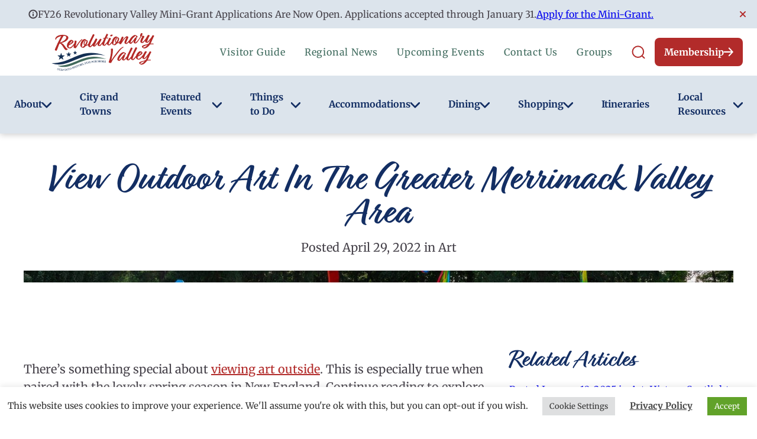

--- FILE ---
content_type: text/html; charset=UTF-8
request_url: https://merrimackvalley.org/news/view-outdoor-art-in-the-greater-merrimack-valley-area/
body_size: 84911
content:
<!DOCTYPE html>
<html lang="en-US" class="no-js">
	<head>
		<meta charset="UTF-8" /><script type="text/javascript">(window.NREUM||(NREUM={})).init={privacy:{cookies_enabled:true},ajax:{deny_list:["bam.nr-data.net"]},feature_flags:["soft_nav"],distributed_tracing:{enabled:true}};(window.NREUM||(NREUM={})).loader_config={agentID:"718419103",accountID:"7060141",trustKey:"66686",xpid:"UwYBUVdXCRAGXFJSAQMGU1M=",licenseKey:"NRJS-9a980af51ef8ec1abb1",applicationID:"683062157",browserID:"718419103"};;/*! For license information please see nr-loader-spa-1.308.0.min.js.LICENSE.txt */
(()=>{var e,t,r={384:(e,t,r)=>{"use strict";r.d(t,{NT:()=>a,US:()=>u,Zm:()=>o,bQ:()=>d,dV:()=>c,pV:()=>l});var n=r(6154),i=r(1863),s=r(1910);const a={beacon:"bam.nr-data.net",errorBeacon:"bam.nr-data.net"};function o(){return n.gm.NREUM||(n.gm.NREUM={}),void 0===n.gm.newrelic&&(n.gm.newrelic=n.gm.NREUM),n.gm.NREUM}function c(){let e=o();return e.o||(e.o={ST:n.gm.setTimeout,SI:n.gm.setImmediate||n.gm.setInterval,CT:n.gm.clearTimeout,XHR:n.gm.XMLHttpRequest,REQ:n.gm.Request,EV:n.gm.Event,PR:n.gm.Promise,MO:n.gm.MutationObserver,FETCH:n.gm.fetch,WS:n.gm.WebSocket},(0,s.i)(...Object.values(e.o))),e}function d(e,t){let r=o();r.initializedAgents??={},t.initializedAt={ms:(0,i.t)(),date:new Date},r.initializedAgents[e]=t}function u(e,t){o()[e]=t}function l(){return function(){let e=o();const t=e.info||{};e.info={beacon:a.beacon,errorBeacon:a.errorBeacon,...t}}(),function(){let e=o();const t=e.init||{};e.init={...t}}(),c(),function(){let e=o();const t=e.loader_config||{};e.loader_config={...t}}(),o()}},782:(e,t,r)=>{"use strict";r.d(t,{T:()=>n});const n=r(860).K7.pageViewTiming},860:(e,t,r)=>{"use strict";r.d(t,{$J:()=>u,K7:()=>c,P3:()=>d,XX:()=>i,Yy:()=>o,df:()=>s,qY:()=>n,v4:()=>a});const n="events",i="jserrors",s="browser/blobs",a="rum",o="browser/logs",c={ajax:"ajax",genericEvents:"generic_events",jserrors:i,logging:"logging",metrics:"metrics",pageAction:"page_action",pageViewEvent:"page_view_event",pageViewTiming:"page_view_timing",sessionReplay:"session_replay",sessionTrace:"session_trace",softNav:"soft_navigations",spa:"spa"},d={[c.pageViewEvent]:1,[c.pageViewTiming]:2,[c.metrics]:3,[c.jserrors]:4,[c.spa]:5,[c.ajax]:6,[c.sessionTrace]:7,[c.softNav]:8,[c.sessionReplay]:9,[c.logging]:10,[c.genericEvents]:11},u={[c.pageViewEvent]:a,[c.pageViewTiming]:n,[c.ajax]:n,[c.spa]:n,[c.softNav]:n,[c.metrics]:i,[c.jserrors]:i,[c.sessionTrace]:s,[c.sessionReplay]:s,[c.logging]:o,[c.genericEvents]:"ins"}},944:(e,t,r)=>{"use strict";r.d(t,{R:()=>i});var n=r(3241);function i(e,t){"function"==typeof console.debug&&(console.debug("New Relic Warning: https://github.com/newrelic/newrelic-browser-agent/blob/main/docs/warning-codes.md#".concat(e),t),(0,n.W)({agentIdentifier:null,drained:null,type:"data",name:"warn",feature:"warn",data:{code:e,secondary:t}}))}},993:(e,t,r)=>{"use strict";r.d(t,{A$:()=>s,ET:()=>a,TZ:()=>o,p_:()=>i});var n=r(860);const i={ERROR:"ERROR",WARN:"WARN",INFO:"INFO",DEBUG:"DEBUG",TRACE:"TRACE"},s={OFF:0,ERROR:1,WARN:2,INFO:3,DEBUG:4,TRACE:5},a="log",o=n.K7.logging},1541:(e,t,r)=>{"use strict";r.d(t,{U:()=>i,f:()=>n});const n={MFE:"MFE",BA:"BA"};function i(e,t){if(2!==t?.harvestEndpointVersion)return{};const r=t.agentRef.runtime.appMetadata.agents[0].entityGuid;return e?{"source.id":e.id,"source.name":e.name,"source.type":e.type,"parent.id":e.parent?.id||r,"parent.type":e.parent?.type||n.BA}:{"entity.guid":r,appId:t.agentRef.info.applicationID}}},1687:(e,t,r)=>{"use strict";r.d(t,{Ak:()=>d,Ze:()=>h,x3:()=>u});var n=r(3241),i=r(7836),s=r(3606),a=r(860),o=r(2646);const c={};function d(e,t){const r={staged:!1,priority:a.P3[t]||0};l(e),c[e].get(t)||c[e].set(t,r)}function u(e,t){e&&c[e]&&(c[e].get(t)&&c[e].delete(t),p(e,t,!1),c[e].size&&f(e))}function l(e){if(!e)throw new Error("agentIdentifier required");c[e]||(c[e]=new Map)}function h(e="",t="feature",r=!1){if(l(e),!e||!c[e].get(t)||r)return p(e,t);c[e].get(t).staged=!0,f(e)}function f(e){const t=Array.from(c[e]);t.every(([e,t])=>t.staged)&&(t.sort((e,t)=>e[1].priority-t[1].priority),t.forEach(([t])=>{c[e].delete(t),p(e,t)}))}function p(e,t,r=!0){const a=e?i.ee.get(e):i.ee,c=s.i.handlers;if(!a.aborted&&a.backlog&&c){if((0,n.W)({agentIdentifier:e,type:"lifecycle",name:"drain",feature:t}),r){const e=a.backlog[t],r=c[t];if(r){for(let t=0;e&&t<e.length;++t)g(e[t],r);Object.entries(r).forEach(([e,t])=>{Object.values(t||{}).forEach(t=>{t[0]?.on&&t[0]?.context()instanceof o.y&&t[0].on(e,t[1])})})}}a.isolatedBacklog||delete c[t],a.backlog[t]=null,a.emit("drain-"+t,[])}}function g(e,t){var r=e[1];Object.values(t[r]||{}).forEach(t=>{var r=e[0];if(t[0]===r){var n=t[1],i=e[3],s=e[2];n.apply(i,s)}})}},1738:(e,t,r)=>{"use strict";r.d(t,{U:()=>f,Y:()=>h});var n=r(3241),i=r(9908),s=r(1863),a=r(944),o=r(5701),c=r(3969),d=r(8362),u=r(860),l=r(4261);function h(e,t,r,s){const h=s||r;!h||h[e]&&h[e]!==d.d.prototype[e]||(h[e]=function(){(0,i.p)(c.xV,["API/"+e+"/called"],void 0,u.K7.metrics,r.ee),(0,n.W)({agentIdentifier:r.agentIdentifier,drained:!!o.B?.[r.agentIdentifier],type:"data",name:"api",feature:l.Pl+e,data:{}});try{return t.apply(this,arguments)}catch(e){(0,a.R)(23,e)}})}function f(e,t,r,n,a){const o=e.info;null===r?delete o.jsAttributes[t]:o.jsAttributes[t]=r,(a||null===r)&&(0,i.p)(l.Pl+n,[(0,s.t)(),t,r],void 0,"session",e.ee)}},1741:(e,t,r)=>{"use strict";r.d(t,{W:()=>s});var n=r(944),i=r(4261);class s{#e(e,...t){if(this[e]!==s.prototype[e])return this[e](...t);(0,n.R)(35,e)}addPageAction(e,t){return this.#e(i.hG,e,t)}register(e){return this.#e(i.eY,e)}recordCustomEvent(e,t){return this.#e(i.fF,e,t)}setPageViewName(e,t){return this.#e(i.Fw,e,t)}setCustomAttribute(e,t,r){return this.#e(i.cD,e,t,r)}noticeError(e,t){return this.#e(i.o5,e,t)}setUserId(e,t=!1){return this.#e(i.Dl,e,t)}setApplicationVersion(e){return this.#e(i.nb,e)}setErrorHandler(e){return this.#e(i.bt,e)}addRelease(e,t){return this.#e(i.k6,e,t)}log(e,t){return this.#e(i.$9,e,t)}start(){return this.#e(i.d3)}finished(e){return this.#e(i.BL,e)}recordReplay(){return this.#e(i.CH)}pauseReplay(){return this.#e(i.Tb)}addToTrace(e){return this.#e(i.U2,e)}setCurrentRouteName(e){return this.#e(i.PA,e)}interaction(e){return this.#e(i.dT,e)}wrapLogger(e,t,r){return this.#e(i.Wb,e,t,r)}measure(e,t){return this.#e(i.V1,e,t)}consent(e){return this.#e(i.Pv,e)}}},1863:(e,t,r)=>{"use strict";function n(){return Math.floor(performance.now())}r.d(t,{t:()=>n})},1910:(e,t,r)=>{"use strict";r.d(t,{i:()=>s});var n=r(944);const i=new Map;function s(...e){return e.every(e=>{if(i.has(e))return i.get(e);const t="function"==typeof e?e.toString():"",r=t.includes("[native code]"),s=t.includes("nrWrapper");return r||s||(0,n.R)(64,e?.name||t),i.set(e,r),r})}},2555:(e,t,r)=>{"use strict";r.d(t,{D:()=>o,f:()=>a});var n=r(384),i=r(8122);const s={beacon:n.NT.beacon,errorBeacon:n.NT.errorBeacon,licenseKey:void 0,applicationID:void 0,sa:void 0,queueTime:void 0,applicationTime:void 0,ttGuid:void 0,user:void 0,account:void 0,product:void 0,extra:void 0,jsAttributes:{},userAttributes:void 0,atts:void 0,transactionName:void 0,tNamePlain:void 0};function a(e){try{return!!e.licenseKey&&!!e.errorBeacon&&!!e.applicationID}catch(e){return!1}}const o=e=>(0,i.a)(e,s)},2614:(e,t,r)=>{"use strict";r.d(t,{BB:()=>a,H3:()=>n,g:()=>d,iL:()=>c,tS:()=>o,uh:()=>i,wk:()=>s});const n="NRBA",i="SESSION",s=144e5,a=18e5,o={STARTED:"session-started",PAUSE:"session-pause",RESET:"session-reset",RESUME:"session-resume",UPDATE:"session-update"},c={SAME_TAB:"same-tab",CROSS_TAB:"cross-tab"},d={OFF:0,FULL:1,ERROR:2}},2646:(e,t,r)=>{"use strict";r.d(t,{y:()=>n});class n{constructor(e){this.contextId=e}}},2843:(e,t,r)=>{"use strict";r.d(t,{G:()=>s,u:()=>i});var n=r(3878);function i(e,t=!1,r,i){(0,n.DD)("visibilitychange",function(){if(t)return void("hidden"===document.visibilityState&&e());e(document.visibilityState)},r,i)}function s(e,t,r){(0,n.sp)("pagehide",e,t,r)}},3241:(e,t,r)=>{"use strict";r.d(t,{W:()=>s});var n=r(6154);const i="newrelic";function s(e={}){try{n.gm.dispatchEvent(new CustomEvent(i,{detail:e}))}catch(e){}}},3304:(e,t,r)=>{"use strict";r.d(t,{A:()=>s});var n=r(7836);const i=()=>{const e=new WeakSet;return(t,r)=>{if("object"==typeof r&&null!==r){if(e.has(r))return;e.add(r)}return r}};function s(e){try{return JSON.stringify(e,i())??""}catch(e){try{n.ee.emit("internal-error",[e])}catch(e){}return""}}},3333:(e,t,r)=>{"use strict";r.d(t,{$v:()=>u,TZ:()=>n,Xh:()=>c,Zp:()=>i,kd:()=>d,mq:()=>o,nf:()=>a,qN:()=>s});const n=r(860).K7.genericEvents,i=["auxclick","click","copy","keydown","paste","scrollend"],s=["focus","blur"],a=4,o=1e3,c=2e3,d=["PageAction","UserAction","BrowserPerformance"],u={RESOURCES:"experimental.resources",REGISTER:"register"}},3434:(e,t,r)=>{"use strict";r.d(t,{Jt:()=>s,YM:()=>d});var n=r(7836),i=r(5607);const s="nr@original:".concat(i.W),a=50;var o=Object.prototype.hasOwnProperty,c=!1;function d(e,t){return e||(e=n.ee),r.inPlace=function(e,t,n,i,s){n||(n="");const a="-"===n.charAt(0);for(let o=0;o<t.length;o++){const c=t[o],d=e[c];l(d)||(e[c]=r(d,a?c+n:n,i,c,s))}},r.flag=s,r;function r(t,r,n,c,d){return l(t)?t:(r||(r=""),nrWrapper[s]=t,function(e,t,r){if(Object.defineProperty&&Object.keys)try{return Object.keys(e).forEach(function(r){Object.defineProperty(t,r,{get:function(){return e[r]},set:function(t){return e[r]=t,t}})}),t}catch(e){u([e],r)}for(var n in e)o.call(e,n)&&(t[n]=e[n])}(t,nrWrapper,e),nrWrapper);function nrWrapper(){var s,o,l,h;let f;try{o=this,s=[...arguments],l="function"==typeof n?n(s,o):n||{}}catch(t){u([t,"",[s,o,c],l],e)}i(r+"start",[s,o,c],l,d);const p=performance.now();let g;try{return h=t.apply(o,s),g=performance.now(),h}catch(e){throw g=performance.now(),i(r+"err",[s,o,e],l,d),f=e,f}finally{const e=g-p,t={start:p,end:g,duration:e,isLongTask:e>=a,methodName:c,thrownError:f};t.isLongTask&&i("long-task",[t,o],l,d),i(r+"end",[s,o,h],l,d)}}}function i(r,n,i,s){if(!c||t){var a=c;c=!0;try{e.emit(r,n,i,t,s)}catch(t){u([t,r,n,i],e)}c=a}}}function u(e,t){t||(t=n.ee);try{t.emit("internal-error",e)}catch(e){}}function l(e){return!(e&&"function"==typeof e&&e.apply&&!e[s])}},3606:(e,t,r)=>{"use strict";r.d(t,{i:()=>s});var n=r(9908);s.on=a;var i=s.handlers={};function s(e,t,r,s){a(s||n.d,i,e,t,r)}function a(e,t,r,i,s){s||(s="feature"),e||(e=n.d);var a=t[s]=t[s]||{};(a[r]=a[r]||[]).push([e,i])}},3738:(e,t,r)=>{"use strict";r.d(t,{He:()=>i,Kp:()=>o,Lc:()=>d,Rz:()=>u,TZ:()=>n,bD:()=>s,d3:()=>a,jx:()=>l,sl:()=>h,uP:()=>c});const n=r(860).K7.sessionTrace,i="bstResource",s="resource",a="-start",o="-end",c="fn"+a,d="fn"+o,u="pushState",l=1e3,h=3e4},3785:(e,t,r)=>{"use strict";r.d(t,{R:()=>c,b:()=>d});var n=r(9908),i=r(1863),s=r(860),a=r(3969),o=r(993);function c(e,t,r={},c=o.p_.INFO,d=!0,u,l=(0,i.t)()){(0,n.p)(a.xV,["API/logging/".concat(c.toLowerCase(),"/called")],void 0,s.K7.metrics,e),(0,n.p)(o.ET,[l,t,r,c,d,u],void 0,s.K7.logging,e)}function d(e){return"string"==typeof e&&Object.values(o.p_).some(t=>t===e.toUpperCase().trim())}},3878:(e,t,r)=>{"use strict";function n(e,t){return{capture:e,passive:!1,signal:t}}function i(e,t,r=!1,i){window.addEventListener(e,t,n(r,i))}function s(e,t,r=!1,i){document.addEventListener(e,t,n(r,i))}r.d(t,{DD:()=>s,jT:()=>n,sp:()=>i})},3962:(e,t,r)=>{"use strict";r.d(t,{AM:()=>a,O2:()=>l,OV:()=>s,Qu:()=>h,TZ:()=>c,ih:()=>f,pP:()=>o,t1:()=>u,tC:()=>i,wD:()=>d});var n=r(860);const i=["click","keydown","submit"],s="popstate",a="api",o="initialPageLoad",c=n.K7.softNav,d=5e3,u=500,l={INITIAL_PAGE_LOAD:"",ROUTE_CHANGE:1,UNSPECIFIED:2},h={INTERACTION:1,AJAX:2,CUSTOM_END:3,CUSTOM_TRACER:4},f={IP:"in progress",PF:"pending finish",FIN:"finished",CAN:"cancelled"}},3969:(e,t,r)=>{"use strict";r.d(t,{TZ:()=>n,XG:()=>o,rs:()=>i,xV:()=>a,z_:()=>s});const n=r(860).K7.metrics,i="sm",s="cm",a="storeSupportabilityMetrics",o="storeEventMetrics"},4234:(e,t,r)=>{"use strict";r.d(t,{W:()=>s});var n=r(7836),i=r(1687);class s{constructor(e,t){this.agentIdentifier=e,this.ee=n.ee.get(e),this.featureName=t,this.blocked=!1}deregisterDrain(){(0,i.x3)(this.agentIdentifier,this.featureName)}}},4261:(e,t,r)=>{"use strict";r.d(t,{$9:()=>u,BL:()=>c,CH:()=>p,Dl:()=>R,Fw:()=>w,PA:()=>v,Pl:()=>n,Pv:()=>A,Tb:()=>h,U2:()=>a,V1:()=>E,Wb:()=>T,bt:()=>y,cD:()=>b,d3:()=>x,dT:()=>d,eY:()=>g,fF:()=>f,hG:()=>s,hw:()=>i,k6:()=>o,nb:()=>m,o5:()=>l});const n="api-",i=n+"ixn-",s="addPageAction",a="addToTrace",o="addRelease",c="finished",d="interaction",u="log",l="noticeError",h="pauseReplay",f="recordCustomEvent",p="recordReplay",g="register",m="setApplicationVersion",v="setCurrentRouteName",b="setCustomAttribute",y="setErrorHandler",w="setPageViewName",R="setUserId",x="start",T="wrapLogger",E="measure",A="consent"},5205:(e,t,r)=>{"use strict";r.d(t,{j:()=>S});var n=r(384),i=r(1741);var s=r(2555),a=r(3333);const o=e=>{if(!e||"string"!=typeof e)return!1;try{document.createDocumentFragment().querySelector(e)}catch{return!1}return!0};var c=r(2614),d=r(944),u=r(8122);const l="[data-nr-mask]",h=e=>(0,u.a)(e,(()=>{const e={feature_flags:[],experimental:{allow_registered_children:!1,resources:!1},mask_selector:"*",block_selector:"[data-nr-block]",mask_input_options:{color:!1,date:!1,"datetime-local":!1,email:!1,month:!1,number:!1,range:!1,search:!1,tel:!1,text:!1,time:!1,url:!1,week:!1,textarea:!1,select:!1,password:!0}};return{ajax:{deny_list:void 0,block_internal:!0,enabled:!0,autoStart:!0},api:{get allow_registered_children(){return e.feature_flags.includes(a.$v.REGISTER)||e.experimental.allow_registered_children},set allow_registered_children(t){e.experimental.allow_registered_children=t},duplicate_registered_data:!1},browser_consent_mode:{enabled:!1},distributed_tracing:{enabled:void 0,exclude_newrelic_header:void 0,cors_use_newrelic_header:void 0,cors_use_tracecontext_headers:void 0,allowed_origins:void 0},get feature_flags(){return e.feature_flags},set feature_flags(t){e.feature_flags=t},generic_events:{enabled:!0,autoStart:!0},harvest:{interval:30},jserrors:{enabled:!0,autoStart:!0},logging:{enabled:!0,autoStart:!0},metrics:{enabled:!0,autoStart:!0},obfuscate:void 0,page_action:{enabled:!0},page_view_event:{enabled:!0,autoStart:!0},page_view_timing:{enabled:!0,autoStart:!0},performance:{capture_marks:!1,capture_measures:!1,capture_detail:!0,resources:{get enabled(){return e.feature_flags.includes(a.$v.RESOURCES)||e.experimental.resources},set enabled(t){e.experimental.resources=t},asset_types:[],first_party_domains:[],ignore_newrelic:!0}},privacy:{cookies_enabled:!0},proxy:{assets:void 0,beacon:void 0},session:{expiresMs:c.wk,inactiveMs:c.BB},session_replay:{autoStart:!0,enabled:!1,preload:!1,sampling_rate:10,error_sampling_rate:100,collect_fonts:!1,inline_images:!1,fix_stylesheets:!0,mask_all_inputs:!0,get mask_text_selector(){return e.mask_selector},set mask_text_selector(t){o(t)?e.mask_selector="".concat(t,",").concat(l):""===t||null===t?e.mask_selector=l:(0,d.R)(5,t)},get block_class(){return"nr-block"},get ignore_class(){return"nr-ignore"},get mask_text_class(){return"nr-mask"},get block_selector(){return e.block_selector},set block_selector(t){o(t)?e.block_selector+=",".concat(t):""!==t&&(0,d.R)(6,t)},get mask_input_options(){return e.mask_input_options},set mask_input_options(t){t&&"object"==typeof t?e.mask_input_options={...t,password:!0}:(0,d.R)(7,t)}},session_trace:{enabled:!0,autoStart:!0},soft_navigations:{enabled:!0,autoStart:!0},spa:{enabled:!0,autoStart:!0},ssl:void 0,user_actions:{enabled:!0,elementAttributes:["id","className","tagName","type"]}}})());var f=r(6154),p=r(9324);let g=0;const m={buildEnv:p.F3,distMethod:p.Xs,version:p.xv,originTime:f.WN},v={consented:!1},b={appMetadata:{},get consented(){return this.session?.state?.consent||v.consented},set consented(e){v.consented=e},customTransaction:void 0,denyList:void 0,disabled:!1,harvester:void 0,isolatedBacklog:!1,isRecording:!1,loaderType:void 0,maxBytes:3e4,obfuscator:void 0,onerror:void 0,ptid:void 0,releaseIds:{},session:void 0,timeKeeper:void 0,registeredEntities:[],jsAttributesMetadata:{bytes:0},get harvestCount(){return++g}},y=e=>{const t=(0,u.a)(e,b),r=Object.keys(m).reduce((e,t)=>(e[t]={value:m[t],writable:!1,configurable:!0,enumerable:!0},e),{});return Object.defineProperties(t,r)};var w=r(5701);const R=e=>{const t=e.startsWith("http");e+="/",r.p=t?e:"https://"+e};var x=r(7836),T=r(3241);const E={accountID:void 0,trustKey:void 0,agentID:void 0,licenseKey:void 0,applicationID:void 0,xpid:void 0},A=e=>(0,u.a)(e,E),_=new Set;function S(e,t={},r,a){let{init:o,info:c,loader_config:d,runtime:u={},exposed:l=!0}=t;if(!c){const e=(0,n.pV)();o=e.init,c=e.info,d=e.loader_config}e.init=h(o||{}),e.loader_config=A(d||{}),c.jsAttributes??={},f.bv&&(c.jsAttributes.isWorker=!0),e.info=(0,s.D)(c);const p=e.init,g=[c.beacon,c.errorBeacon];_.has(e.agentIdentifier)||(p.proxy.assets&&(R(p.proxy.assets),g.push(p.proxy.assets)),p.proxy.beacon&&g.push(p.proxy.beacon),e.beacons=[...g],function(e){const t=(0,n.pV)();Object.getOwnPropertyNames(i.W.prototype).forEach(r=>{const n=i.W.prototype[r];if("function"!=typeof n||"constructor"===n)return;let s=t[r];e[r]&&!1!==e.exposed&&"micro-agent"!==e.runtime?.loaderType&&(t[r]=(...t)=>{const n=e[r](...t);return s?s(...t):n})})}(e),(0,n.US)("activatedFeatures",w.B)),u.denyList=[...p.ajax.deny_list||[],...p.ajax.block_internal?g:[]],u.ptid=e.agentIdentifier,u.loaderType=r,e.runtime=y(u),_.has(e.agentIdentifier)||(e.ee=x.ee.get(e.agentIdentifier),e.exposed=l,(0,T.W)({agentIdentifier:e.agentIdentifier,drained:!!w.B?.[e.agentIdentifier],type:"lifecycle",name:"initialize",feature:void 0,data:e.config})),_.add(e.agentIdentifier)}},5270:(e,t,r)=>{"use strict";r.d(t,{Aw:()=>a,SR:()=>s,rF:()=>o});var n=r(384),i=r(7767);function s(e){return!!(0,n.dV)().o.MO&&(0,i.V)(e)&&!0===e?.session_trace.enabled}function a(e){return!0===e?.session_replay.preload&&s(e)}function o(e,t){try{if("string"==typeof t?.type){if("password"===t.type.toLowerCase())return"*".repeat(e?.length||0);if(void 0!==t?.dataset?.nrUnmask||t?.classList?.contains("nr-unmask"))return e}}catch(e){}return"string"==typeof e?e.replace(/[\S]/g,"*"):"*".repeat(e?.length||0)}},5289:(e,t,r)=>{"use strict";r.d(t,{GG:()=>a,Qr:()=>c,sB:()=>o});var n=r(3878),i=r(6389);function s(){return"undefined"==typeof document||"complete"===document.readyState}function a(e,t){if(s())return e();const r=(0,i.J)(e),a=setInterval(()=>{s()&&(clearInterval(a),r())},500);(0,n.sp)("load",r,t)}function o(e){if(s())return e();(0,n.DD)("DOMContentLoaded",e)}function c(e){if(s())return e();(0,n.sp)("popstate",e)}},5607:(e,t,r)=>{"use strict";r.d(t,{W:()=>n});const n=(0,r(9566).bz)()},5701:(e,t,r)=>{"use strict";r.d(t,{B:()=>s,t:()=>a});var n=r(3241);const i=new Set,s={};function a(e,t){const r=t.agentIdentifier;s[r]??={},e&&"object"==typeof e&&(i.has(r)||(t.ee.emit("rumresp",[e]),s[r]=e,i.add(r),(0,n.W)({agentIdentifier:r,loaded:!0,drained:!0,type:"lifecycle",name:"load",feature:void 0,data:e})))}},6154:(e,t,r)=>{"use strict";r.d(t,{OF:()=>d,RI:()=>i,WN:()=>h,bv:()=>s,eN:()=>f,gm:()=>a,lR:()=>l,m:()=>c,mw:()=>o,sb:()=>u});var n=r(1863);const i="undefined"!=typeof window&&!!window.document,s="undefined"!=typeof WorkerGlobalScope&&("undefined"!=typeof self&&self instanceof WorkerGlobalScope&&self.navigator instanceof WorkerNavigator||"undefined"!=typeof globalThis&&globalThis instanceof WorkerGlobalScope&&globalThis.navigator instanceof WorkerNavigator),a=i?window:"undefined"!=typeof WorkerGlobalScope&&("undefined"!=typeof self&&self instanceof WorkerGlobalScope&&self||"undefined"!=typeof globalThis&&globalThis instanceof WorkerGlobalScope&&globalThis),o=Boolean("hidden"===a?.document?.visibilityState),c=""+a?.location,d=/iPad|iPhone|iPod/.test(a.navigator?.userAgent),u=d&&"undefined"==typeof SharedWorker,l=(()=>{const e=a.navigator?.userAgent?.match(/Firefox[/\s](\d+\.\d+)/);return Array.isArray(e)&&e.length>=2?+e[1]:0})(),h=Date.now()-(0,n.t)(),f=()=>"undefined"!=typeof PerformanceNavigationTiming&&a?.performance?.getEntriesByType("navigation")?.[0]?.responseStart},6344:(e,t,r)=>{"use strict";r.d(t,{BB:()=>u,Qb:()=>l,TZ:()=>i,Ug:()=>a,Vh:()=>s,_s:()=>o,bc:()=>d,yP:()=>c});var n=r(2614);const i=r(860).K7.sessionReplay,s="errorDuringReplay",a=.12,o={DomContentLoaded:0,Load:1,FullSnapshot:2,IncrementalSnapshot:3,Meta:4,Custom:5},c={[n.g.ERROR]:15e3,[n.g.FULL]:3e5,[n.g.OFF]:0},d={RESET:{message:"Session was reset",sm:"Reset"},IMPORT:{message:"Recorder failed to import",sm:"Import"},TOO_MANY:{message:"429: Too Many Requests",sm:"Too-Many"},TOO_BIG:{message:"Payload was too large",sm:"Too-Big"},CROSS_TAB:{message:"Session Entity was set to OFF on another tab",sm:"Cross-Tab"},ENTITLEMENTS:{message:"Session Replay is not allowed and will not be started",sm:"Entitlement"}},u=5e3,l={API:"api",RESUME:"resume",SWITCH_TO_FULL:"switchToFull",INITIALIZE:"initialize",PRELOAD:"preload"}},6389:(e,t,r)=>{"use strict";function n(e,t=500,r={}){const n=r?.leading||!1;let i;return(...r)=>{n&&void 0===i&&(e.apply(this,r),i=setTimeout(()=>{i=clearTimeout(i)},t)),n||(clearTimeout(i),i=setTimeout(()=>{e.apply(this,r)},t))}}function i(e){let t=!1;return(...r)=>{t||(t=!0,e.apply(this,r))}}r.d(t,{J:()=>i,s:()=>n})},6630:(e,t,r)=>{"use strict";r.d(t,{T:()=>n});const n=r(860).K7.pageViewEvent},6774:(e,t,r)=>{"use strict";r.d(t,{T:()=>n});const n=r(860).K7.jserrors},7295:(e,t,r)=>{"use strict";r.d(t,{Xv:()=>a,gX:()=>i,iW:()=>s});var n=[];function i(e){if(!e||s(e))return!1;if(0===n.length)return!0;if("*"===n[0].hostname)return!1;for(var t=0;t<n.length;t++){var r=n[t];if(r.hostname.test(e.hostname)&&r.pathname.test(e.pathname))return!1}return!0}function s(e){return void 0===e.hostname}function a(e){if(n=[],e&&e.length)for(var t=0;t<e.length;t++){let r=e[t];if(!r)continue;if("*"===r)return void(n=[{hostname:"*"}]);0===r.indexOf("http://")?r=r.substring(7):0===r.indexOf("https://")&&(r=r.substring(8));const i=r.indexOf("/");let s,a;i>0?(s=r.substring(0,i),a=r.substring(i)):(s=r,a="*");let[c]=s.split(":");n.push({hostname:o(c),pathname:o(a,!0)})}}function o(e,t=!1){const r=e.replace(/[.+?^${}()|[\]\\]/g,e=>"\\"+e).replace(/\*/g,".*?");return new RegExp((t?"^":"")+r+"$")}},7485:(e,t,r)=>{"use strict";r.d(t,{D:()=>i});var n=r(6154);function i(e){if(0===(e||"").indexOf("data:"))return{protocol:"data"};try{const t=new URL(e,location.href),r={port:t.port,hostname:t.hostname,pathname:t.pathname,search:t.search,protocol:t.protocol.slice(0,t.protocol.indexOf(":")),sameOrigin:t.protocol===n.gm?.location?.protocol&&t.host===n.gm?.location?.host};return r.port&&""!==r.port||("http:"===t.protocol&&(r.port="80"),"https:"===t.protocol&&(r.port="443")),r.pathname&&""!==r.pathname?r.pathname.startsWith("/")||(r.pathname="/".concat(r.pathname)):r.pathname="/",r}catch(e){return{}}}},7699:(e,t,r)=>{"use strict";r.d(t,{It:()=>s,KC:()=>o,No:()=>i,qh:()=>a});var n=r(860);const i=16e3,s=1e6,a="SESSION_ERROR",o={[n.K7.logging]:!0,[n.K7.genericEvents]:!1,[n.K7.jserrors]:!1,[n.K7.ajax]:!1}},7767:(e,t,r)=>{"use strict";r.d(t,{V:()=>i});var n=r(6154);const i=e=>n.RI&&!0===e?.privacy.cookies_enabled},7836:(e,t,r)=>{"use strict";r.d(t,{P:()=>o,ee:()=>c});var n=r(384),i=r(8990),s=r(2646),a=r(5607);const o="nr@context:".concat(a.W),c=function e(t,r){var n={},a={},u={},l=!1;try{l=16===r.length&&d.initializedAgents?.[r]?.runtime.isolatedBacklog}catch(e){}var h={on:p,addEventListener:p,removeEventListener:function(e,t){var r=n[e];if(!r)return;for(var i=0;i<r.length;i++)r[i]===t&&r.splice(i,1)},emit:function(e,r,n,i,s){!1!==s&&(s=!0);if(c.aborted&&!i)return;t&&s&&t.emit(e,r,n);var o=f(n);g(e).forEach(e=>{e.apply(o,r)});var d=v()[a[e]];d&&d.push([h,e,r,o]);return o},get:m,listeners:g,context:f,buffer:function(e,t){const r=v();if(t=t||"feature",h.aborted)return;Object.entries(e||{}).forEach(([e,n])=>{a[n]=t,t in r||(r[t]=[])})},abort:function(){h._aborted=!0,Object.keys(h.backlog).forEach(e=>{delete h.backlog[e]})},isBuffering:function(e){return!!v()[a[e]]},debugId:r,backlog:l?{}:t&&"object"==typeof t.backlog?t.backlog:{},isolatedBacklog:l};return Object.defineProperty(h,"aborted",{get:()=>{let e=h._aborted||!1;return e||(t&&(e=t.aborted),e)}}),h;function f(e){return e&&e instanceof s.y?e:e?(0,i.I)(e,o,()=>new s.y(o)):new s.y(o)}function p(e,t){n[e]=g(e).concat(t)}function g(e){return n[e]||[]}function m(t){return u[t]=u[t]||e(h,t)}function v(){return h.backlog}}(void 0,"globalEE"),d=(0,n.Zm)();d.ee||(d.ee=c)},8122:(e,t,r)=>{"use strict";r.d(t,{a:()=>i});var n=r(944);function i(e,t){try{if(!e||"object"!=typeof e)return(0,n.R)(3);if(!t||"object"!=typeof t)return(0,n.R)(4);const r=Object.create(Object.getPrototypeOf(t),Object.getOwnPropertyDescriptors(t)),s=0===Object.keys(r).length?e:r;for(let a in s)if(void 0!==e[a])try{if(null===e[a]){r[a]=null;continue}Array.isArray(e[a])&&Array.isArray(t[a])?r[a]=Array.from(new Set([...e[a],...t[a]])):"object"==typeof e[a]&&"object"==typeof t[a]?r[a]=i(e[a],t[a]):r[a]=e[a]}catch(e){r[a]||(0,n.R)(1,e)}return r}catch(e){(0,n.R)(2,e)}}},8139:(e,t,r)=>{"use strict";r.d(t,{u:()=>h});var n=r(7836),i=r(3434),s=r(8990),a=r(6154);const o={},c=a.gm.XMLHttpRequest,d="addEventListener",u="removeEventListener",l="nr@wrapped:".concat(n.P);function h(e){var t=function(e){return(e||n.ee).get("events")}(e);if(o[t.debugId]++)return t;o[t.debugId]=1;var r=(0,i.YM)(t,!0);function h(e){r.inPlace(e,[d,u],"-",p)}function p(e,t){return e[1]}return"getPrototypeOf"in Object&&(a.RI&&f(document,h),c&&f(c.prototype,h),f(a.gm,h)),t.on(d+"-start",function(e,t){var n=e[1];if(null!==n&&("function"==typeof n||"object"==typeof n)&&"newrelic"!==e[0]){var i=(0,s.I)(n,l,function(){var e={object:function(){if("function"!=typeof n.handleEvent)return;return n.handleEvent.apply(n,arguments)},function:n}[typeof n];return e?r(e,"fn-",null,e.name||"anonymous"):n});this.wrapped=e[1]=i}}),t.on(u+"-start",function(e){e[1]=this.wrapped||e[1]}),t}function f(e,t,...r){let n=e;for(;"object"==typeof n&&!Object.prototype.hasOwnProperty.call(n,d);)n=Object.getPrototypeOf(n);n&&t(n,...r)}},8362:(e,t,r)=>{"use strict";r.d(t,{d:()=>s});var n=r(9566),i=r(1741);class s extends i.W{agentIdentifier=(0,n.LA)(16)}},8374:(e,t,r)=>{r.nc=(()=>{try{return document?.currentScript?.nonce}catch(e){}return""})()},8990:(e,t,r)=>{"use strict";r.d(t,{I:()=>i});var n=Object.prototype.hasOwnProperty;function i(e,t,r){if(n.call(e,t))return e[t];var i=r();if(Object.defineProperty&&Object.keys)try{return Object.defineProperty(e,t,{value:i,writable:!0,enumerable:!1}),i}catch(e){}return e[t]=i,i}},9119:(e,t,r)=>{"use strict";r.d(t,{L:()=>s});var n=/([^?#]*)[^#]*(#[^?]*|$).*/,i=/([^?#]*)().*/;function s(e,t){return e?e.replace(t?n:i,"$1$2"):e}},9300:(e,t,r)=>{"use strict";r.d(t,{T:()=>n});const n=r(860).K7.ajax},9324:(e,t,r)=>{"use strict";r.d(t,{AJ:()=>a,F3:()=>i,Xs:()=>s,Yq:()=>o,xv:()=>n});const n="1.308.0",i="PROD",s="CDN",a="@newrelic/rrweb",o="1.0.1"},9566:(e,t,r)=>{"use strict";r.d(t,{LA:()=>o,ZF:()=>c,bz:()=>a,el:()=>d});var n=r(6154);const i="xxxxxxxx-xxxx-4xxx-yxxx-xxxxxxxxxxxx";function s(e,t){return e?15&e[t]:16*Math.random()|0}function a(){const e=n.gm?.crypto||n.gm?.msCrypto;let t,r=0;return e&&e.getRandomValues&&(t=e.getRandomValues(new Uint8Array(30))),i.split("").map(e=>"x"===e?s(t,r++).toString(16):"y"===e?(3&s()|8).toString(16):e).join("")}function o(e){const t=n.gm?.crypto||n.gm?.msCrypto;let r,i=0;t&&t.getRandomValues&&(r=t.getRandomValues(new Uint8Array(e)));const a=[];for(var o=0;o<e;o++)a.push(s(r,i++).toString(16));return a.join("")}function c(){return o(16)}function d(){return o(32)}},9908:(e,t,r)=>{"use strict";r.d(t,{d:()=>n,p:()=>i});var n=r(7836).ee.get("handle");function i(e,t,r,i,s){s?(s.buffer([e],i),s.emit(e,t,r)):(n.buffer([e],i),n.emit(e,t,r))}}},n={};function i(e){var t=n[e];if(void 0!==t)return t.exports;var s=n[e]={exports:{}};return r[e](s,s.exports,i),s.exports}i.m=r,i.d=(e,t)=>{for(var r in t)i.o(t,r)&&!i.o(e,r)&&Object.defineProperty(e,r,{enumerable:!0,get:t[r]})},i.f={},i.e=e=>Promise.all(Object.keys(i.f).reduce((t,r)=>(i.f[r](e,t),t),[])),i.u=e=>({212:"nr-spa-compressor",249:"nr-spa-recorder",478:"nr-spa"}[e]+"-1.308.0.min.js"),i.o=(e,t)=>Object.prototype.hasOwnProperty.call(e,t),e={},t="NRBA-1.308.0.PROD:",i.l=(r,n,s,a)=>{if(e[r])e[r].push(n);else{var o,c;if(void 0!==s)for(var d=document.getElementsByTagName("script"),u=0;u<d.length;u++){var l=d[u];if(l.getAttribute("src")==r||l.getAttribute("data-webpack")==t+s){o=l;break}}if(!o){c=!0;var h={478:"sha512-RSfSVnmHk59T/uIPbdSE0LPeqcEdF4/+XhfJdBuccH5rYMOEZDhFdtnh6X6nJk7hGpzHd9Ujhsy7lZEz/ORYCQ==",249:"sha512-ehJXhmntm85NSqW4MkhfQqmeKFulra3klDyY0OPDUE+sQ3GokHlPh1pmAzuNy//3j4ac6lzIbmXLvGQBMYmrkg==",212:"sha512-B9h4CR46ndKRgMBcK+j67uSR2RCnJfGefU+A7FrgR/k42ovXy5x/MAVFiSvFxuVeEk/pNLgvYGMp1cBSK/G6Fg=="};(o=document.createElement("script")).charset="utf-8",i.nc&&o.setAttribute("nonce",i.nc),o.setAttribute("data-webpack",t+s),o.src=r,0!==o.src.indexOf(window.location.origin+"/")&&(o.crossOrigin="anonymous"),h[a]&&(o.integrity=h[a])}e[r]=[n];var f=(t,n)=>{o.onerror=o.onload=null,clearTimeout(p);var i=e[r];if(delete e[r],o.parentNode&&o.parentNode.removeChild(o),i&&i.forEach(e=>e(n)),t)return t(n)},p=setTimeout(f.bind(null,void 0,{type:"timeout",target:o}),12e4);o.onerror=f.bind(null,o.onerror),o.onload=f.bind(null,o.onload),c&&document.head.appendChild(o)}},i.r=e=>{"undefined"!=typeof Symbol&&Symbol.toStringTag&&Object.defineProperty(e,Symbol.toStringTag,{value:"Module"}),Object.defineProperty(e,"__esModule",{value:!0})},i.p="https://js-agent.newrelic.com/",(()=>{var e={38:0,788:0};i.f.j=(t,r)=>{var n=i.o(e,t)?e[t]:void 0;if(0!==n)if(n)r.push(n[2]);else{var s=new Promise((r,i)=>n=e[t]=[r,i]);r.push(n[2]=s);var a=i.p+i.u(t),o=new Error;i.l(a,r=>{if(i.o(e,t)&&(0!==(n=e[t])&&(e[t]=void 0),n)){var s=r&&("load"===r.type?"missing":r.type),a=r&&r.target&&r.target.src;o.message="Loading chunk "+t+" failed: ("+s+": "+a+")",o.name="ChunkLoadError",o.type=s,o.request=a,n[1](o)}},"chunk-"+t,t)}};var t=(t,r)=>{var n,s,[a,o,c]=r,d=0;if(a.some(t=>0!==e[t])){for(n in o)i.o(o,n)&&(i.m[n]=o[n]);if(c)c(i)}for(t&&t(r);d<a.length;d++)s=a[d],i.o(e,s)&&e[s]&&e[s][0](),e[s]=0},r=self["webpackChunk:NRBA-1.308.0.PROD"]=self["webpackChunk:NRBA-1.308.0.PROD"]||[];r.forEach(t.bind(null,0)),r.push=t.bind(null,r.push.bind(r))})(),(()=>{"use strict";i(8374);var e=i(8362),t=i(860);const r=Object.values(t.K7);var n=i(5205);var s=i(9908),a=i(1863),o=i(4261),c=i(1738);var d=i(1687),u=i(4234),l=i(5289),h=i(6154),f=i(944),p=i(5270),g=i(7767),m=i(6389),v=i(7699);class b extends u.W{constructor(e,t){super(e.agentIdentifier,t),this.agentRef=e,this.abortHandler=void 0,this.featAggregate=void 0,this.loadedSuccessfully=void 0,this.onAggregateImported=new Promise(e=>{this.loadedSuccessfully=e}),this.deferred=Promise.resolve(),!1===e.init[this.featureName].autoStart?this.deferred=new Promise((t,r)=>{this.ee.on("manual-start-all",(0,m.J)(()=>{(0,d.Ak)(e.agentIdentifier,this.featureName),t()}))}):(0,d.Ak)(e.agentIdentifier,t)}importAggregator(e,t,r={}){if(this.featAggregate)return;const n=async()=>{let n;await this.deferred;try{if((0,g.V)(e.init)){const{setupAgentSession:t}=await i.e(478).then(i.bind(i,8766));n=t(e)}}catch(e){(0,f.R)(20,e),this.ee.emit("internal-error",[e]),(0,s.p)(v.qh,[e],void 0,this.featureName,this.ee)}try{if(!this.#t(this.featureName,n,e.init))return(0,d.Ze)(this.agentIdentifier,this.featureName),void this.loadedSuccessfully(!1);const{Aggregate:i}=await t();this.featAggregate=new i(e,r),e.runtime.harvester.initializedAggregates.push(this.featAggregate),this.loadedSuccessfully(!0)}catch(e){(0,f.R)(34,e),this.abortHandler?.(),(0,d.Ze)(this.agentIdentifier,this.featureName,!0),this.loadedSuccessfully(!1),this.ee&&this.ee.abort()}};h.RI?(0,l.GG)(()=>n(),!0):n()}#t(e,r,n){if(this.blocked)return!1;switch(e){case t.K7.sessionReplay:return(0,p.SR)(n)&&!!r;case t.K7.sessionTrace:return!!r;default:return!0}}}var y=i(6630),w=i(2614),R=i(3241);class x extends b{static featureName=y.T;constructor(e){var t;super(e,y.T),this.setupInspectionEvents(e.agentIdentifier),t=e,(0,c.Y)(o.Fw,function(e,r){"string"==typeof e&&("/"!==e.charAt(0)&&(e="/"+e),t.runtime.customTransaction=(r||"http://custom.transaction")+e,(0,s.p)(o.Pl+o.Fw,[(0,a.t)()],void 0,void 0,t.ee))},t),this.importAggregator(e,()=>i.e(478).then(i.bind(i,2467)))}setupInspectionEvents(e){const t=(t,r)=>{t&&(0,R.W)({agentIdentifier:e,timeStamp:t.timeStamp,loaded:"complete"===t.target.readyState,type:"window",name:r,data:t.target.location+""})};(0,l.sB)(e=>{t(e,"DOMContentLoaded")}),(0,l.GG)(e=>{t(e,"load")}),(0,l.Qr)(e=>{t(e,"navigate")}),this.ee.on(w.tS.UPDATE,(t,r)=>{(0,R.W)({agentIdentifier:e,type:"lifecycle",name:"session",data:r})})}}var T=i(384);class E extends e.d{constructor(e){var t;(super(),h.gm)?(this.features={},(0,T.bQ)(this.agentIdentifier,this),this.desiredFeatures=new Set(e.features||[]),this.desiredFeatures.add(x),(0,n.j)(this,e,e.loaderType||"agent"),t=this,(0,c.Y)(o.cD,function(e,r,n=!1){if("string"==typeof e){if(["string","number","boolean"].includes(typeof r)||null===r)return(0,c.U)(t,e,r,o.cD,n);(0,f.R)(40,typeof r)}else(0,f.R)(39,typeof e)},t),function(e){(0,c.Y)(o.Dl,function(t,r=!1){if("string"!=typeof t&&null!==t)return void(0,f.R)(41,typeof t);const n=e.info.jsAttributes["enduser.id"];r&&null!=n&&n!==t?(0,s.p)(o.Pl+"setUserIdAndResetSession",[t],void 0,"session",e.ee):(0,c.U)(e,"enduser.id",t,o.Dl,!0)},e)}(this),function(e){(0,c.Y)(o.nb,function(t){if("string"==typeof t||null===t)return(0,c.U)(e,"application.version",t,o.nb,!1);(0,f.R)(42,typeof t)},e)}(this),function(e){(0,c.Y)(o.d3,function(){e.ee.emit("manual-start-all")},e)}(this),function(e){(0,c.Y)(o.Pv,function(t=!0){if("boolean"==typeof t){if((0,s.p)(o.Pl+o.Pv,[t],void 0,"session",e.ee),e.runtime.consented=t,t){const t=e.features.page_view_event;t.onAggregateImported.then(e=>{const r=t.featAggregate;e&&!r.sentRum&&r.sendRum()})}}else(0,f.R)(65,typeof t)},e)}(this),this.run()):(0,f.R)(21)}get config(){return{info:this.info,init:this.init,loader_config:this.loader_config,runtime:this.runtime}}get api(){return this}run(){try{const e=function(e){const t={};return r.forEach(r=>{t[r]=!!e[r]?.enabled}),t}(this.init),n=[...this.desiredFeatures];n.sort((e,r)=>t.P3[e.featureName]-t.P3[r.featureName]),n.forEach(r=>{if(!e[r.featureName]&&r.featureName!==t.K7.pageViewEvent)return;if(r.featureName===t.K7.spa)return void(0,f.R)(67);const n=function(e){switch(e){case t.K7.ajax:return[t.K7.jserrors];case t.K7.sessionTrace:return[t.K7.ajax,t.K7.pageViewEvent];case t.K7.sessionReplay:return[t.K7.sessionTrace];case t.K7.pageViewTiming:return[t.K7.pageViewEvent];default:return[]}}(r.featureName).filter(e=>!(e in this.features));n.length>0&&(0,f.R)(36,{targetFeature:r.featureName,missingDependencies:n}),this.features[r.featureName]=new r(this)})}catch(e){(0,f.R)(22,e);for(const e in this.features)this.features[e].abortHandler?.();const t=(0,T.Zm)();delete t.initializedAgents[this.agentIdentifier]?.features,delete this.sharedAggregator;return t.ee.get(this.agentIdentifier).abort(),!1}}}var A=i(2843),_=i(782);class S extends b{static featureName=_.T;constructor(e){super(e,_.T),h.RI&&((0,A.u)(()=>(0,s.p)("docHidden",[(0,a.t)()],void 0,_.T,this.ee),!0),(0,A.G)(()=>(0,s.p)("winPagehide",[(0,a.t)()],void 0,_.T,this.ee)),this.importAggregator(e,()=>i.e(478).then(i.bind(i,9917))))}}var O=i(3969);class I extends b{static featureName=O.TZ;constructor(e){super(e,O.TZ),h.RI&&document.addEventListener("securitypolicyviolation",e=>{(0,s.p)(O.xV,["Generic/CSPViolation/Detected"],void 0,this.featureName,this.ee)}),this.importAggregator(e,()=>i.e(478).then(i.bind(i,6555)))}}var N=i(6774),P=i(3878),k=i(3304);class D{constructor(e,t,r,n,i){this.name="UncaughtError",this.message="string"==typeof e?e:(0,k.A)(e),this.sourceURL=t,this.line=r,this.column=n,this.__newrelic=i}}function C(e){return M(e)?e:new D(void 0!==e?.message?e.message:e,e?.filename||e?.sourceURL,e?.lineno||e?.line,e?.colno||e?.col,e?.__newrelic,e?.cause)}function j(e){const t="Unhandled Promise Rejection: ";if(!e?.reason)return;if(M(e.reason)){try{e.reason.message.startsWith(t)||(e.reason.message=t+e.reason.message)}catch(e){}return C(e.reason)}const r=C(e.reason);return(r.message||"").startsWith(t)||(r.message=t+r.message),r}function L(e){if(e.error instanceof SyntaxError&&!/:\d+$/.test(e.error.stack?.trim())){const t=new D(e.message,e.filename,e.lineno,e.colno,e.error.__newrelic,e.cause);return t.name=SyntaxError.name,t}return M(e.error)?e.error:C(e)}function M(e){return e instanceof Error&&!!e.stack}function H(e,r,n,i,o=(0,a.t)()){"string"==typeof e&&(e=new Error(e)),(0,s.p)("err",[e,o,!1,r,n.runtime.isRecording,void 0,i],void 0,t.K7.jserrors,n.ee),(0,s.p)("uaErr",[],void 0,t.K7.genericEvents,n.ee)}var B=i(1541),K=i(993),W=i(3785);function U(e,{customAttributes:t={},level:r=K.p_.INFO}={},n,i,s=(0,a.t)()){(0,W.R)(n.ee,e,t,r,!1,i,s)}function F(e,r,n,i,c=(0,a.t)()){(0,s.p)(o.Pl+o.hG,[c,e,r,i],void 0,t.K7.genericEvents,n.ee)}function V(e,r,n,i,c=(0,a.t)()){const{start:d,end:u,customAttributes:l}=r||{},h={customAttributes:l||{}};if("object"!=typeof h.customAttributes||"string"!=typeof e||0===e.length)return void(0,f.R)(57);const p=(e,t)=>null==e?t:"number"==typeof e?e:e instanceof PerformanceMark?e.startTime:Number.NaN;if(h.start=p(d,0),h.end=p(u,c),Number.isNaN(h.start)||Number.isNaN(h.end))(0,f.R)(57);else{if(h.duration=h.end-h.start,!(h.duration<0))return(0,s.p)(o.Pl+o.V1,[h,e,i],void 0,t.K7.genericEvents,n.ee),h;(0,f.R)(58)}}function G(e,r={},n,i,c=(0,a.t)()){(0,s.p)(o.Pl+o.fF,[c,e,r,i],void 0,t.K7.genericEvents,n.ee)}function z(e){(0,c.Y)(o.eY,function(t){return Y(e,t)},e)}function Y(e,r,n){(0,f.R)(54,"newrelic.register"),r||={},r.type=B.f.MFE,r.licenseKey||=e.info.licenseKey,r.blocked=!1,r.parent=n||{},Array.isArray(r.tags)||(r.tags=[]);const i={};r.tags.forEach(e=>{"name"!==e&&"id"!==e&&(i["source.".concat(e)]=!0)}),r.isolated??=!0;let o=()=>{};const c=e.runtime.registeredEntities;if(!r.isolated){const e=c.find(({metadata:{target:{id:e}}})=>e===r.id&&!r.isolated);if(e)return e}const d=e=>{r.blocked=!0,o=e};function u(e){return"string"==typeof e&&!!e.trim()&&e.trim().length<501||"number"==typeof e}e.init.api.allow_registered_children||d((0,m.J)(()=>(0,f.R)(55))),u(r.id)&&u(r.name)||d((0,m.J)(()=>(0,f.R)(48,r)));const l={addPageAction:(t,n={})=>g(F,[t,{...i,...n},e],r),deregister:()=>{d((0,m.J)(()=>(0,f.R)(68)))},log:(t,n={})=>g(U,[t,{...n,customAttributes:{...i,...n.customAttributes||{}}},e],r),measure:(t,n={})=>g(V,[t,{...n,customAttributes:{...i,...n.customAttributes||{}}},e],r),noticeError:(t,n={})=>g(H,[t,{...i,...n},e],r),register:(t={})=>g(Y,[e,t],l.metadata.target),recordCustomEvent:(t,n={})=>g(G,[t,{...i,...n},e],r),setApplicationVersion:e=>p("application.version",e),setCustomAttribute:(e,t)=>p(e,t),setUserId:e=>p("enduser.id",e),metadata:{customAttributes:i,target:r}},h=()=>(r.blocked&&o(),r.blocked);h()||c.push(l);const p=(e,t)=>{h()||(i[e]=t)},g=(r,n,i)=>{if(h())return;const o=(0,a.t)();(0,s.p)(O.xV,["API/register/".concat(r.name,"/called")],void 0,t.K7.metrics,e.ee);try{if(e.init.api.duplicate_registered_data&&"register"!==r.name){let e=n;if(n[1]instanceof Object){const t={"child.id":i.id,"child.type":i.type};e="customAttributes"in n[1]?[n[0],{...n[1],customAttributes:{...n[1].customAttributes,...t}},...n.slice(2)]:[n[0],{...n[1],...t},...n.slice(2)]}r(...e,void 0,o)}return r(...n,i,o)}catch(e){(0,f.R)(50,e)}};return l}class Z extends b{static featureName=N.T;constructor(e){var t;super(e,N.T),t=e,(0,c.Y)(o.o5,(e,r)=>H(e,r,t),t),function(e){(0,c.Y)(o.bt,function(t){e.runtime.onerror=t},e)}(e),function(e){let t=0;(0,c.Y)(o.k6,function(e,r){++t>10||(this.runtime.releaseIds[e.slice(-200)]=(""+r).slice(-200))},e)}(e),z(e);try{this.removeOnAbort=new AbortController}catch(e){}this.ee.on("internal-error",(t,r)=>{this.abortHandler&&(0,s.p)("ierr",[C(t),(0,a.t)(),!0,{},e.runtime.isRecording,r],void 0,this.featureName,this.ee)}),h.gm.addEventListener("unhandledrejection",t=>{this.abortHandler&&(0,s.p)("err",[j(t),(0,a.t)(),!1,{unhandledPromiseRejection:1},e.runtime.isRecording],void 0,this.featureName,this.ee)},(0,P.jT)(!1,this.removeOnAbort?.signal)),h.gm.addEventListener("error",t=>{this.abortHandler&&(0,s.p)("err",[L(t),(0,a.t)(),!1,{},e.runtime.isRecording],void 0,this.featureName,this.ee)},(0,P.jT)(!1,this.removeOnAbort?.signal)),this.abortHandler=this.#r,this.importAggregator(e,()=>i.e(478).then(i.bind(i,2176)))}#r(){this.removeOnAbort?.abort(),this.abortHandler=void 0}}var q=i(8990);let X=1;function J(e){const t=typeof e;return!e||"object"!==t&&"function"!==t?-1:e===h.gm?0:(0,q.I)(e,"nr@id",function(){return X++})}function Q(e){if("string"==typeof e&&e.length)return e.length;if("object"==typeof e){if("undefined"!=typeof ArrayBuffer&&e instanceof ArrayBuffer&&e.byteLength)return e.byteLength;if("undefined"!=typeof Blob&&e instanceof Blob&&e.size)return e.size;if(!("undefined"!=typeof FormData&&e instanceof FormData))try{return(0,k.A)(e).length}catch(e){return}}}var ee=i(8139),te=i(7836),re=i(3434);const ne={},ie=["open","send"];function se(e){var t=e||te.ee;const r=function(e){return(e||te.ee).get("xhr")}(t);if(void 0===h.gm.XMLHttpRequest)return r;if(ne[r.debugId]++)return r;ne[r.debugId]=1,(0,ee.u)(t);var n=(0,re.YM)(r),i=h.gm.XMLHttpRequest,s=h.gm.MutationObserver,a=h.gm.Promise,o=h.gm.setInterval,c="readystatechange",d=["onload","onerror","onabort","onloadstart","onloadend","onprogress","ontimeout"],u=[],l=h.gm.XMLHttpRequest=function(e){const t=new i(e),s=r.context(t);try{r.emit("new-xhr",[t],s),t.addEventListener(c,(a=s,function(){var e=this;e.readyState>3&&!a.resolved&&(a.resolved=!0,r.emit("xhr-resolved",[],e)),n.inPlace(e,d,"fn-",y)}),(0,P.jT)(!1))}catch(e){(0,f.R)(15,e);try{r.emit("internal-error",[e])}catch(e){}}var a;return t};function p(e,t){n.inPlace(t,["onreadystatechange"],"fn-",y)}if(function(e,t){for(var r in e)t[r]=e[r]}(i,l),l.prototype=i.prototype,n.inPlace(l.prototype,ie,"-xhr-",y),r.on("send-xhr-start",function(e,t){p(e,t),function(e){u.push(e),s&&(g?g.then(b):o?o(b):(m=-m,v.data=m))}(t)}),r.on("open-xhr-start",p),s){var g=a&&a.resolve();if(!o&&!a){var m=1,v=document.createTextNode(m);new s(b).observe(v,{characterData:!0})}}else t.on("fn-end",function(e){e[0]&&e[0].type===c||b()});function b(){for(var e=0;e<u.length;e++)p(0,u[e]);u.length&&(u=[])}function y(e,t){return t}return r}var ae="fetch-",oe=ae+"body-",ce=["arrayBuffer","blob","json","text","formData"],de=h.gm.Request,ue=h.gm.Response,le="prototype";const he={};function fe(e){const t=function(e){return(e||te.ee).get("fetch")}(e);if(!(de&&ue&&h.gm.fetch))return t;if(he[t.debugId]++)return t;function r(e,r,n){var i=e[r];"function"==typeof i&&(e[r]=function(){var e,r=[...arguments],s={};t.emit(n+"before-start",[r],s),s[te.P]&&s[te.P].dt&&(e=s[te.P].dt);var a=i.apply(this,r);return t.emit(n+"start",[r,e],a),a.then(function(e){return t.emit(n+"end",[null,e],a),e},function(e){throw t.emit(n+"end",[e],a),e})})}return he[t.debugId]=1,ce.forEach(e=>{r(de[le],e,oe),r(ue[le],e,oe)}),r(h.gm,"fetch",ae),t.on(ae+"end",function(e,r){var n=this;if(r){var i=r.headers.get("content-length");null!==i&&(n.rxSize=i),t.emit(ae+"done",[null,r],n)}else t.emit(ae+"done",[e],n)}),t}var pe=i(7485),ge=i(9566);class me{constructor(e){this.agentRef=e}generateTracePayload(e){const t=this.agentRef.loader_config;if(!this.shouldGenerateTrace(e)||!t)return null;var r=(t.accountID||"").toString()||null,n=(t.agentID||"").toString()||null,i=(t.trustKey||"").toString()||null;if(!r||!n)return null;var s=(0,ge.ZF)(),a=(0,ge.el)(),o=Date.now(),c={spanId:s,traceId:a,timestamp:o};return(e.sameOrigin||this.isAllowedOrigin(e)&&this.useTraceContextHeadersForCors())&&(c.traceContextParentHeader=this.generateTraceContextParentHeader(s,a),c.traceContextStateHeader=this.generateTraceContextStateHeader(s,o,r,n,i)),(e.sameOrigin&&!this.excludeNewrelicHeader()||!e.sameOrigin&&this.isAllowedOrigin(e)&&this.useNewrelicHeaderForCors())&&(c.newrelicHeader=this.generateTraceHeader(s,a,o,r,n,i)),c}generateTraceContextParentHeader(e,t){return"00-"+t+"-"+e+"-01"}generateTraceContextStateHeader(e,t,r,n,i){return i+"@nr=0-1-"+r+"-"+n+"-"+e+"----"+t}generateTraceHeader(e,t,r,n,i,s){if(!("function"==typeof h.gm?.btoa))return null;var a={v:[0,1],d:{ty:"Browser",ac:n,ap:i,id:e,tr:t,ti:r}};return s&&n!==s&&(a.d.tk=s),btoa((0,k.A)(a))}shouldGenerateTrace(e){return this.agentRef.init?.distributed_tracing?.enabled&&this.isAllowedOrigin(e)}isAllowedOrigin(e){var t=!1;const r=this.agentRef.init?.distributed_tracing;if(e.sameOrigin)t=!0;else if(r?.allowed_origins instanceof Array)for(var n=0;n<r.allowed_origins.length;n++){var i=(0,pe.D)(r.allowed_origins[n]);if(e.hostname===i.hostname&&e.protocol===i.protocol&&e.port===i.port){t=!0;break}}return t}excludeNewrelicHeader(){var e=this.agentRef.init?.distributed_tracing;return!!e&&!!e.exclude_newrelic_header}useNewrelicHeaderForCors(){var e=this.agentRef.init?.distributed_tracing;return!!e&&!1!==e.cors_use_newrelic_header}useTraceContextHeadersForCors(){var e=this.agentRef.init?.distributed_tracing;return!!e&&!!e.cors_use_tracecontext_headers}}var ve=i(9300),be=i(7295);function ye(e){return"string"==typeof e?e:e instanceof(0,T.dV)().o.REQ?e.url:h.gm?.URL&&e instanceof URL?e.href:void 0}var we=["load","error","abort","timeout"],Re=we.length,xe=(0,T.dV)().o.REQ,Te=(0,T.dV)().o.XHR;const Ee="X-NewRelic-App-Data";class Ae extends b{static featureName=ve.T;constructor(e){super(e,ve.T),this.dt=new me(e),this.handler=(e,t,r,n)=>(0,s.p)(e,t,r,n,this.ee);try{const e={xmlhttprequest:"xhr",fetch:"fetch",beacon:"beacon"};h.gm?.performance?.getEntriesByType("resource").forEach(r=>{if(r.initiatorType in e&&0!==r.responseStatus){const n={status:r.responseStatus},i={rxSize:r.transferSize,duration:Math.floor(r.duration),cbTime:0};_e(n,r.name),this.handler("xhr",[n,i,r.startTime,r.responseEnd,e[r.initiatorType]],void 0,t.K7.ajax)}})}catch(e){}fe(this.ee),se(this.ee),function(e,r,n,i){function o(e){var t=this;t.totalCbs=0,t.called=0,t.cbTime=0,t.end=T,t.ended=!1,t.xhrGuids={},t.lastSize=null,t.loadCaptureCalled=!1,t.params=this.params||{},t.metrics=this.metrics||{},t.latestLongtaskEnd=0,e.addEventListener("load",function(r){E(t,e)},(0,P.jT)(!1)),h.lR||e.addEventListener("progress",function(e){t.lastSize=e.loaded},(0,P.jT)(!1))}function c(e){this.params={method:e[0]},_e(this,e[1]),this.metrics={}}function d(t,r){e.loader_config.xpid&&this.sameOrigin&&r.setRequestHeader("X-NewRelic-ID",e.loader_config.xpid);var n=i.generateTracePayload(this.parsedOrigin);if(n){var s=!1;n.newrelicHeader&&(r.setRequestHeader("newrelic",n.newrelicHeader),s=!0),n.traceContextParentHeader&&(r.setRequestHeader("traceparent",n.traceContextParentHeader),n.traceContextStateHeader&&r.setRequestHeader("tracestate",n.traceContextStateHeader),s=!0),s&&(this.dt=n)}}function u(e,t){var n=this.metrics,i=e[0],s=this;if(n&&i){var o=Q(i);o&&(n.txSize=o)}this.startTime=(0,a.t)(),this.body=i,this.listener=function(e){try{"abort"!==e.type||s.loadCaptureCalled||(s.params.aborted=!0),("load"!==e.type||s.called===s.totalCbs&&(s.onloadCalled||"function"!=typeof t.onload)&&"function"==typeof s.end)&&s.end(t)}catch(e){try{r.emit("internal-error",[e])}catch(e){}}};for(var c=0;c<Re;c++)t.addEventListener(we[c],this.listener,(0,P.jT)(!1))}function l(e,t,r){this.cbTime+=e,t?this.onloadCalled=!0:this.called+=1,this.called!==this.totalCbs||!this.onloadCalled&&"function"==typeof r.onload||"function"!=typeof this.end||this.end(r)}function f(e,t){var r=""+J(e)+!!t;this.xhrGuids&&!this.xhrGuids[r]&&(this.xhrGuids[r]=!0,this.totalCbs+=1)}function p(e,t){var r=""+J(e)+!!t;this.xhrGuids&&this.xhrGuids[r]&&(delete this.xhrGuids[r],this.totalCbs-=1)}function g(){this.endTime=(0,a.t)()}function m(e,t){t instanceof Te&&"load"===e[0]&&r.emit("xhr-load-added",[e[1],e[2]],t)}function v(e,t){t instanceof Te&&"load"===e[0]&&r.emit("xhr-load-removed",[e[1],e[2]],t)}function b(e,t,r){t instanceof Te&&("onload"===r&&(this.onload=!0),("load"===(e[0]&&e[0].type)||this.onload)&&(this.xhrCbStart=(0,a.t)()))}function y(e,t){this.xhrCbStart&&r.emit("xhr-cb-time",[(0,a.t)()-this.xhrCbStart,this.onload,t],t)}function w(e){var t,r=e[1]||{};if("string"==typeof e[0]?0===(t=e[0]).length&&h.RI&&(t=""+h.gm.location.href):e[0]&&e[0].url?t=e[0].url:h.gm?.URL&&e[0]&&e[0]instanceof URL?t=e[0].href:"function"==typeof e[0].toString&&(t=e[0].toString()),"string"==typeof t&&0!==t.length){t&&(this.parsedOrigin=(0,pe.D)(t),this.sameOrigin=this.parsedOrigin.sameOrigin);var n=i.generateTracePayload(this.parsedOrigin);if(n&&(n.newrelicHeader||n.traceContextParentHeader))if(e[0]&&e[0].headers)o(e[0].headers,n)&&(this.dt=n);else{var s={};for(var a in r)s[a]=r[a];s.headers=new Headers(r.headers||{}),o(s.headers,n)&&(this.dt=n),e.length>1?e[1]=s:e.push(s)}}function o(e,t){var r=!1;return t.newrelicHeader&&(e.set("newrelic",t.newrelicHeader),r=!0),t.traceContextParentHeader&&(e.set("traceparent",t.traceContextParentHeader),t.traceContextStateHeader&&e.set("tracestate",t.traceContextStateHeader),r=!0),r}}function R(e,t){this.params={},this.metrics={},this.startTime=(0,a.t)(),this.dt=t,e.length>=1&&(this.target=e[0]),e.length>=2&&(this.opts=e[1]);var r=this.opts||{},n=this.target;_e(this,ye(n));var i=(""+(n&&n instanceof xe&&n.method||r.method||"GET")).toUpperCase();this.params.method=i,this.body=r.body,this.txSize=Q(r.body)||0}function x(e,r){if(this.endTime=(0,a.t)(),this.params||(this.params={}),(0,be.iW)(this.params))return;let i;this.params.status=r?r.status:0,"string"==typeof this.rxSize&&this.rxSize.length>0&&(i=+this.rxSize);const s={txSize:this.txSize,rxSize:i,duration:(0,a.t)()-this.startTime};n("xhr",[this.params,s,this.startTime,this.endTime,"fetch"],this,t.K7.ajax)}function T(e){const r=this.params,i=this.metrics;if(!this.ended){this.ended=!0;for(let t=0;t<Re;t++)e.removeEventListener(we[t],this.listener,!1);r.aborted||(0,be.iW)(r)||(i.duration=(0,a.t)()-this.startTime,this.loadCaptureCalled||4!==e.readyState?null==r.status&&(r.status=0):E(this,e),i.cbTime=this.cbTime,n("xhr",[r,i,this.startTime,this.endTime,"xhr"],this,t.K7.ajax))}}function E(e,n){e.params.status=n.status;var i=function(e,t){var r=e.responseType;return"json"===r&&null!==t?t:"arraybuffer"===r||"blob"===r||"json"===r?Q(e.response):"text"===r||""===r||void 0===r?Q(e.responseText):void 0}(n,e.lastSize);if(i&&(e.metrics.rxSize=i),e.sameOrigin&&n.getAllResponseHeaders().indexOf(Ee)>=0){var a=n.getResponseHeader(Ee);a&&((0,s.p)(O.rs,["Ajax/CrossApplicationTracing/Header/Seen"],void 0,t.K7.metrics,r),e.params.cat=a.split(", ").pop())}e.loadCaptureCalled=!0}r.on("new-xhr",o),r.on("open-xhr-start",c),r.on("open-xhr-end",d),r.on("send-xhr-start",u),r.on("xhr-cb-time",l),r.on("xhr-load-added",f),r.on("xhr-load-removed",p),r.on("xhr-resolved",g),r.on("addEventListener-end",m),r.on("removeEventListener-end",v),r.on("fn-end",y),r.on("fetch-before-start",w),r.on("fetch-start",R),r.on("fn-start",b),r.on("fetch-done",x)}(e,this.ee,this.handler,this.dt),this.importAggregator(e,()=>i.e(478).then(i.bind(i,3845)))}}function _e(e,t){var r=(0,pe.D)(t),n=e.params||e;n.hostname=r.hostname,n.port=r.port,n.protocol=r.protocol,n.host=r.hostname+":"+r.port,n.pathname=r.pathname,e.parsedOrigin=r,e.sameOrigin=r.sameOrigin}const Se={},Oe=["pushState","replaceState"];function Ie(e){const t=function(e){return(e||te.ee).get("history")}(e);return!h.RI||Se[t.debugId]++||(Se[t.debugId]=1,(0,re.YM)(t).inPlace(window.history,Oe,"-")),t}var Ne=i(3738);function Pe(e){(0,c.Y)(o.BL,function(r=Date.now()){const n=r-h.WN;n<0&&(0,f.R)(62,r),(0,s.p)(O.XG,[o.BL,{time:n}],void 0,t.K7.metrics,e.ee),e.addToTrace({name:o.BL,start:r,origin:"nr"}),(0,s.p)(o.Pl+o.hG,[n,o.BL],void 0,t.K7.genericEvents,e.ee)},e)}const{He:ke,bD:De,d3:Ce,Kp:je,TZ:Le,Lc:Me,uP:He,Rz:Be}=Ne;class Ke extends b{static featureName=Le;constructor(e){var r;super(e,Le),r=e,(0,c.Y)(o.U2,function(e){if(!(e&&"object"==typeof e&&e.name&&e.start))return;const n={n:e.name,s:e.start-h.WN,e:(e.end||e.start)-h.WN,o:e.origin||"",t:"api"};n.s<0||n.e<0||n.e<n.s?(0,f.R)(61,{start:n.s,end:n.e}):(0,s.p)("bstApi",[n],void 0,t.K7.sessionTrace,r.ee)},r),Pe(e);if(!(0,g.V)(e.init))return void this.deregisterDrain();const n=this.ee;let d;Ie(n),this.eventsEE=(0,ee.u)(n),this.eventsEE.on(He,function(e,t){this.bstStart=(0,a.t)()}),this.eventsEE.on(Me,function(e,r){(0,s.p)("bst",[e[0],r,this.bstStart,(0,a.t)()],void 0,t.K7.sessionTrace,n)}),n.on(Be+Ce,function(e){this.time=(0,a.t)(),this.startPath=location.pathname+location.hash}),n.on(Be+je,function(e){(0,s.p)("bstHist",[location.pathname+location.hash,this.startPath,this.time],void 0,t.K7.sessionTrace,n)});try{d=new PerformanceObserver(e=>{const r=e.getEntries();(0,s.p)(ke,[r],void 0,t.K7.sessionTrace,n)}),d.observe({type:De,buffered:!0})}catch(e){}this.importAggregator(e,()=>i.e(478).then(i.bind(i,6974)),{resourceObserver:d})}}var We=i(6344);class Ue extends b{static featureName=We.TZ;#n;recorder;constructor(e){var r;let n;super(e,We.TZ),r=e,(0,c.Y)(o.CH,function(){(0,s.p)(o.CH,[],void 0,t.K7.sessionReplay,r.ee)},r),function(e){(0,c.Y)(o.Tb,function(){(0,s.p)(o.Tb,[],void 0,t.K7.sessionReplay,e.ee)},e)}(e);try{n=JSON.parse(localStorage.getItem("".concat(w.H3,"_").concat(w.uh)))}catch(e){}(0,p.SR)(e.init)&&this.ee.on(o.CH,()=>this.#i()),this.#s(n)&&this.importRecorder().then(e=>{e.startRecording(We.Qb.PRELOAD,n?.sessionReplayMode)}),this.importAggregator(this.agentRef,()=>i.e(478).then(i.bind(i,6167)),this),this.ee.on("err",e=>{this.blocked||this.agentRef.runtime.isRecording&&(this.errorNoticed=!0,(0,s.p)(We.Vh,[e],void 0,this.featureName,this.ee))})}#s(e){return e&&(e.sessionReplayMode===w.g.FULL||e.sessionReplayMode===w.g.ERROR)||(0,p.Aw)(this.agentRef.init)}importRecorder(){return this.recorder?Promise.resolve(this.recorder):(this.#n??=Promise.all([i.e(478),i.e(249)]).then(i.bind(i,4866)).then(({Recorder:e})=>(this.recorder=new e(this),this.recorder)).catch(e=>{throw this.ee.emit("internal-error",[e]),this.blocked=!0,e}),this.#n)}#i(){this.blocked||(this.featAggregate?this.featAggregate.mode!==w.g.FULL&&this.featAggregate.initializeRecording(w.g.FULL,!0,We.Qb.API):this.importRecorder().then(()=>{this.recorder.startRecording(We.Qb.API,w.g.FULL)}))}}var Fe=i(3962);class Ve extends b{static featureName=Fe.TZ;constructor(e){if(super(e,Fe.TZ),function(e){const r=e.ee.get("tracer");function n(){}(0,c.Y)(o.dT,function(e){return(new n).get("object"==typeof e?e:{})},e);const i=n.prototype={createTracer:function(n,i){var o={},c=this,d="function"==typeof i;return(0,s.p)(O.xV,["API/createTracer/called"],void 0,t.K7.metrics,e.ee),function(){if(r.emit((d?"":"no-")+"fn-start",[(0,a.t)(),c,d],o),d)try{return i.apply(this,arguments)}catch(e){const t="string"==typeof e?new Error(e):e;throw r.emit("fn-err",[arguments,this,t],o),t}finally{r.emit("fn-end",[(0,a.t)()],o)}}}};["actionText","setName","setAttribute","save","ignore","onEnd","getContext","end","get"].forEach(r=>{c.Y.apply(this,[r,function(){return(0,s.p)(o.hw+r,[performance.now(),...arguments],this,t.K7.softNav,e.ee),this},e,i])}),(0,c.Y)(o.PA,function(){(0,s.p)(o.hw+"routeName",[performance.now(),...arguments],void 0,t.K7.softNav,e.ee)},e)}(e),!h.RI||!(0,T.dV)().o.MO)return;const r=Ie(this.ee);try{this.removeOnAbort=new AbortController}catch(e){}Fe.tC.forEach(e=>{(0,P.sp)(e,e=>{l(e)},!0,this.removeOnAbort?.signal)});const n=()=>(0,s.p)("newURL",[(0,a.t)(),""+window.location],void 0,this.featureName,this.ee);r.on("pushState-end",n),r.on("replaceState-end",n),(0,P.sp)(Fe.OV,e=>{l(e),(0,s.p)("newURL",[e.timeStamp,""+window.location],void 0,this.featureName,this.ee)},!0,this.removeOnAbort?.signal);let d=!1;const u=new((0,T.dV)().o.MO)((e,t)=>{d||(d=!0,requestAnimationFrame(()=>{(0,s.p)("newDom",[(0,a.t)()],void 0,this.featureName,this.ee),d=!1}))}),l=(0,m.s)(e=>{"loading"!==document.readyState&&((0,s.p)("newUIEvent",[e],void 0,this.featureName,this.ee),u.observe(document.body,{attributes:!0,childList:!0,subtree:!0,characterData:!0}))},100,{leading:!0});this.abortHandler=function(){this.removeOnAbort?.abort(),u.disconnect(),this.abortHandler=void 0},this.importAggregator(e,()=>i.e(478).then(i.bind(i,4393)),{domObserver:u})}}var Ge=i(3333),ze=i(9119);const Ye={},Ze=new Set;function qe(e){return"string"==typeof e?{type:"string",size:(new TextEncoder).encode(e).length}:e instanceof ArrayBuffer?{type:"ArrayBuffer",size:e.byteLength}:e instanceof Blob?{type:"Blob",size:e.size}:e instanceof DataView?{type:"DataView",size:e.byteLength}:ArrayBuffer.isView(e)?{type:"TypedArray",size:e.byteLength}:{type:"unknown",size:0}}class Xe{constructor(e,t){this.timestamp=(0,a.t)(),this.currentUrl=(0,ze.L)(window.location.href),this.socketId=(0,ge.LA)(8),this.requestedUrl=(0,ze.L)(e),this.requestedProtocols=Array.isArray(t)?t.join(","):t||"",this.openedAt=void 0,this.protocol=void 0,this.extensions=void 0,this.binaryType=void 0,this.messageOrigin=void 0,this.messageCount=0,this.messageBytes=0,this.messageBytesMin=0,this.messageBytesMax=0,this.messageTypes=void 0,this.sendCount=0,this.sendBytes=0,this.sendBytesMin=0,this.sendBytesMax=0,this.sendTypes=void 0,this.closedAt=void 0,this.closeCode=void 0,this.closeReason="unknown",this.closeWasClean=void 0,this.connectedDuration=0,this.hasErrors=void 0}}class $e extends b{static featureName=Ge.TZ;constructor(e){super(e,Ge.TZ);const r=e.init.feature_flags.includes("websockets"),n=[e.init.page_action.enabled,e.init.performance.capture_marks,e.init.performance.capture_measures,e.init.performance.resources.enabled,e.init.user_actions.enabled,r];var d;let u,l;if(d=e,(0,c.Y)(o.hG,(e,t)=>F(e,t,d),d),function(e){(0,c.Y)(o.fF,(t,r)=>G(t,r,e),e)}(e),Pe(e),z(e),function(e){(0,c.Y)(o.V1,(t,r)=>V(t,r,e),e)}(e),r&&(l=function(e){if(!(0,T.dV)().o.WS)return e;const t=e.get("websockets");if(Ye[t.debugId]++)return t;Ye[t.debugId]=1,(0,A.G)(()=>{const e=(0,a.t)();Ze.forEach(r=>{r.nrData.closedAt=e,r.nrData.closeCode=1001,r.nrData.closeReason="Page navigating away",r.nrData.closeWasClean=!1,r.nrData.openedAt&&(r.nrData.connectedDuration=e-r.nrData.openedAt),t.emit("ws",[r.nrData],r)})});class r extends WebSocket{static name="WebSocket";static toString(){return"function WebSocket() { [native code] }"}toString(){return"[object WebSocket]"}get[Symbol.toStringTag](){return r.name}#a(e){(e.__newrelic??={}).socketId=this.nrData.socketId,this.nrData.hasErrors??=!0}constructor(...e){super(...e),this.nrData=new Xe(e[0],e[1]),this.addEventListener("open",()=>{this.nrData.openedAt=(0,a.t)(),["protocol","extensions","binaryType"].forEach(e=>{this.nrData[e]=this[e]}),Ze.add(this)}),this.addEventListener("message",e=>{const{type:t,size:r}=qe(e.data);this.nrData.messageOrigin??=(0,ze.L)(e.origin),this.nrData.messageCount++,this.nrData.messageBytes+=r,this.nrData.messageBytesMin=Math.min(this.nrData.messageBytesMin||1/0,r),this.nrData.messageBytesMax=Math.max(this.nrData.messageBytesMax,r),(this.nrData.messageTypes??"").includes(t)||(this.nrData.messageTypes=this.nrData.messageTypes?"".concat(this.nrData.messageTypes,",").concat(t):t)}),this.addEventListener("close",e=>{this.nrData.closedAt=(0,a.t)(),this.nrData.closeCode=e.code,e.reason&&(this.nrData.closeReason=e.reason),this.nrData.closeWasClean=e.wasClean,this.nrData.connectedDuration=this.nrData.closedAt-this.nrData.openedAt,Ze.delete(this),t.emit("ws",[this.nrData],this)})}addEventListener(e,t,...r){const n=this,i="function"==typeof t?function(...e){try{return t.apply(this,e)}catch(e){throw n.#a(e),e}}:t?.handleEvent?{handleEvent:function(...e){try{return t.handleEvent.apply(t,e)}catch(e){throw n.#a(e),e}}}:t;return super.addEventListener(e,i,...r)}send(e){if(this.readyState===WebSocket.OPEN){const{type:t,size:r}=qe(e);this.nrData.sendCount++,this.nrData.sendBytes+=r,this.nrData.sendBytesMin=Math.min(this.nrData.sendBytesMin||1/0,r),this.nrData.sendBytesMax=Math.max(this.nrData.sendBytesMax,r),(this.nrData.sendTypes??"").includes(t)||(this.nrData.sendTypes=this.nrData.sendTypes?"".concat(this.nrData.sendTypes,",").concat(t):t)}try{return super.send(e)}catch(e){throw this.#a(e),e}}close(...e){try{super.close(...e)}catch(e){throw this.#a(e),e}}}return h.gm.WebSocket=r,t}(this.ee)),h.RI){if(fe(this.ee),se(this.ee),u=Ie(this.ee),e.init.user_actions.enabled){function f(t){const r=(0,pe.D)(t);return e.beacons.includes(r.hostname+":"+r.port)}function p(){u.emit("navChange")}Ge.Zp.forEach(e=>(0,P.sp)(e,e=>(0,s.p)("ua",[e],void 0,this.featureName,this.ee),!0)),Ge.qN.forEach(e=>{const t=(0,m.s)(e=>{(0,s.p)("ua",[e],void 0,this.featureName,this.ee)},500,{leading:!0});(0,P.sp)(e,t)}),h.gm.addEventListener("error",()=>{(0,s.p)("uaErr",[],void 0,t.K7.genericEvents,this.ee)},(0,P.jT)(!1,this.removeOnAbort?.signal)),this.ee.on("open-xhr-start",(e,r)=>{f(e[1])||r.addEventListener("readystatechange",()=>{2===r.readyState&&(0,s.p)("uaXhr",[],void 0,t.K7.genericEvents,this.ee)})}),this.ee.on("fetch-start",e=>{e.length>=1&&!f(ye(e[0]))&&(0,s.p)("uaXhr",[],void 0,t.K7.genericEvents,this.ee)}),u.on("pushState-end",p),u.on("replaceState-end",p),window.addEventListener("hashchange",p,(0,P.jT)(!0,this.removeOnAbort?.signal)),window.addEventListener("popstate",p,(0,P.jT)(!0,this.removeOnAbort?.signal))}if(e.init.performance.resources.enabled&&h.gm.PerformanceObserver?.supportedEntryTypes.includes("resource")){new PerformanceObserver(e=>{e.getEntries().forEach(e=>{(0,s.p)("browserPerformance.resource",[e],void 0,this.featureName,this.ee)})}).observe({type:"resource",buffered:!0})}}r&&l.on("ws",e=>{(0,s.p)("ws-complete",[e],void 0,this.featureName,this.ee)});try{this.removeOnAbort=new AbortController}catch(g){}this.abortHandler=()=>{this.removeOnAbort?.abort(),this.abortHandler=void 0},n.some(e=>e)?this.importAggregator(e,()=>i.e(478).then(i.bind(i,8019))):this.deregisterDrain()}}var Je=i(2646);const Qe=new Map;function et(e,t,r,n,i=!0){if("object"!=typeof t||!t||"string"!=typeof r||!r||"function"!=typeof t[r])return(0,f.R)(29);const s=function(e){return(e||te.ee).get("logger")}(e),a=(0,re.YM)(s),o=new Je.y(te.P);o.level=n.level,o.customAttributes=n.customAttributes,o.autoCaptured=i;const c=t[r]?.[re.Jt]||t[r];return Qe.set(c,o),a.inPlace(t,[r],"wrap-logger-",()=>Qe.get(c)),s}var tt=i(1910);class rt extends b{static featureName=K.TZ;constructor(e){var t;super(e,K.TZ),t=e,(0,c.Y)(o.$9,(e,r)=>U(e,r,t),t),function(e){(0,c.Y)(o.Wb,(t,r,{customAttributes:n={},level:i=K.p_.INFO}={})=>{et(e.ee,t,r,{customAttributes:n,level:i},!1)},e)}(e),z(e);const r=this.ee;["log","error","warn","info","debug","trace"].forEach(e=>{(0,tt.i)(h.gm.console[e]),et(r,h.gm.console,e,{level:"log"===e?"info":e})}),this.ee.on("wrap-logger-end",function([e]){const{level:t,customAttributes:n,autoCaptured:i}=this;(0,W.R)(r,e,n,t,i)}),this.importAggregator(e,()=>i.e(478).then(i.bind(i,5288)))}}new E({features:[Ae,x,S,Ke,Ue,I,Z,$e,rt,Ve],loaderType:"spa"})})()})();</script>
		<meta name="viewport" content="width=device-width, initial-scale=1" />

		<!-- BUGBUG - create module in mu plugin when we move this to ACF theme options. -->
		<!-- Google Tag Manager -->
		<script>(function(w,d,s,l,i){w[l]=w[l]||[];w[l].push({'gtm.start':
		new Date().getTime(),event:'gtm.js'});var f=d.getElementsByTagName(s)[0],
		j=d.createElement(s),dl=l!='dataLayer'?'&l='+l:'';j.async=true;j.src=
		'https://www.googletagmanager.com/gtm.js?id='+i+dl;f.parentNode.insertBefore(j,f);
		})(window,document,'script','dataLayer','GTM-PZNZSFGM');</script>
		<!-- End Google Tag Manager -->

		<script>(function(html){html.className = html.className.replace(/\bno-js\b/,'js')})(document.documentElement);</script>
<meta name='robots' content='index, follow, max-image-preview:large, max-snippet:-1, max-video-preview:-1' />
	<style>img:is([sizes="auto" i], [sizes^="auto," i]) { contain-intrinsic-size: 3000px 1500px }</style>
	
	<!-- This site is optimized with the Yoast SEO plugin v25.9 - https://yoast.com/wordpress/plugins/seo/ -->
	<title>View Outdoor Art In The Greater Merrimack Valley Area</title>
	<meta name="description" content="There&#039;s nothing quite like exploring art outside. In this article, you&#039;ll find a few of the many spots in the Merrimack Valley to see local art!" />
	<link rel="canonical" href="https://merrimackvalley.org/news/view-outdoor-art-in-the-greater-merrimack-valley-area/" />
	<meta property="og:locale" content="en_US" />
	<meta property="og:type" content="article" />
	<meta property="og:title" content="View Outdoor Art In The Greater Merrimack Valley Area" />
	<meta property="og:description" content="There&#039;s nothing quite like exploring art outside. In this article, you&#039;ll find a few of the many spots in the Merrimack Valley to see local art!" />
	<meta property="og:url" content="https://merrimackvalley.org/news/view-outdoor-art-in-the-greater-merrimack-valley-area/" />
	<meta property="og:site_name" content="Revolutionary Valley Regional Tourism Council" />
	<meta property="article:publisher" content="https://www.facebook.com/RevolutionaryValley" />
	<meta property="article:published_time" content="2022-04-29T18:24:26+00:00" />
	<meta property="article:modified_time" content="2022-04-29T18:24:55+00:00" />
	<meta property="og:image" content="https://merrimackvalley.org/wp-content/uploads/2021/10/ACurry_web_anchorimagery-15_grass.jpg" />
	<meta property="og:image:width" content="2000" />
	<meta property="og:image:height" content="1334" />
	<meta property="og:image:type" content="image/jpeg" />
	<meta name="author" content="Christa Lamb" />
	<meta name="twitter:card" content="summary_large_image" />
	<meta name="twitter:label1" content="Written by" />
	<meta name="twitter:data1" content="Christa Lamb" />
	<meta name="twitter:label2" content="Est. reading time" />
	<meta name="twitter:data2" content="3 minutes" />
	<script type="application/ld+json" class="yoast-schema-graph">{"@context":"https://schema.org","@graph":[{"@type":"NewsArticle","@id":"https://merrimackvalley.org/news/view-outdoor-art-in-the-greater-merrimack-valley-area/#article","isPartOf":{"@id":"https://merrimackvalley.org/news/view-outdoor-art-in-the-greater-merrimack-valley-area/"},"author":{"name":"Christa Lamb","@id":"https://merrimackvalley.org/#/schema/person/82d8a527ea6c049bac8faacbaa27b941"},"headline":"View Outdoor Art In The Greater Merrimack Valley Area","datePublished":"2022-04-29T18:24:26+00:00","dateModified":"2022-04-29T18:24:55+00:00","mainEntityOfPage":{"@id":"https://merrimackvalley.org/news/view-outdoor-art-in-the-greater-merrimack-valley-area/"},"wordCount":552,"publisher":{"@id":"https://merrimackvalley.org/#organization"},"image":{"@id":"https://merrimackvalley.org/news/view-outdoor-art-in-the-greater-merrimack-valley-area/#primaryimage"},"thumbnailUrl":"https://merrimackvalley.org/wp-content/uploads/2021/10/ACurry_web_anchorimagery-15_grass.jpg","articleSection":["Art"],"inLanguage":"en-US"},{"@type":["WebPage","ItemPage"],"@id":"https://merrimackvalley.org/news/view-outdoor-art-in-the-greater-merrimack-valley-area/","url":"https://merrimackvalley.org/news/view-outdoor-art-in-the-greater-merrimack-valley-area/","name":"View Outdoor Art In The Greater Merrimack Valley Area","isPartOf":{"@id":"https://merrimackvalley.org/#website"},"primaryImageOfPage":{"@id":"https://merrimackvalley.org/news/view-outdoor-art-in-the-greater-merrimack-valley-area/#primaryimage"},"image":{"@id":"https://merrimackvalley.org/news/view-outdoor-art-in-the-greater-merrimack-valley-area/#primaryimage"},"thumbnailUrl":"https://merrimackvalley.org/wp-content/uploads/2021/10/ACurry_web_anchorimagery-15_grass.jpg","datePublished":"2022-04-29T18:24:26+00:00","dateModified":"2022-04-29T18:24:55+00:00","description":"There's nothing quite like exploring art outside. In this article, you'll find a few of the many spots in the Merrimack Valley to see local art!","breadcrumb":{"@id":"https://merrimackvalley.org/news/view-outdoor-art-in-the-greater-merrimack-valley-area/#breadcrumb"},"inLanguage":"en-US","potentialAction":[{"@type":"ReadAction","target":["https://merrimackvalley.org/news/view-outdoor-art-in-the-greater-merrimack-valley-area/"]}]},{"@type":"ImageObject","inLanguage":"en-US","@id":"https://merrimackvalley.org/news/view-outdoor-art-in-the-greater-merrimack-valley-area/#primaryimage","url":"https://merrimackvalley.org/wp-content/uploads/2021/10/ACurry_web_anchorimagery-15_grass.jpg","contentUrl":"https://merrimackvalley.org/wp-content/uploads/2021/10/ACurry_web_anchorimagery-15_grass.jpg","width":2000,"height":1334,"caption":"View Outdoor Art In The Greater Merrimack Valley Area"},{"@type":"BreadcrumbList","@id":"https://merrimackvalley.org/news/view-outdoor-art-in-the-greater-merrimack-valley-area/#breadcrumb","itemListElement":[{"@type":"ListItem","position":1,"name":"Home","item":"https://merrimackvalley.org/"},{"@type":"ListItem","position":2,"name":"Art","item":"https://merrimackvalley.org/news/art/"},{"@type":"ListItem","position":3,"name":"View Outdoor Art In The Greater Merrimack Valley Area"}]},{"@type":"WebSite","@id":"https://merrimackvalley.org/#website","url":"https://merrimackvalley.org/","name":"Revolutionary Valley Regional Tourism Council","description":"A place with roots, heart, and an open door. We are proud to share it with you.","publisher":{"@id":"https://merrimackvalley.org/#organization"},"alternateName":"RVRTC (previously GMVCVB)","potentialAction":[{"@type":"SearchAction","target":{"@type":"EntryPoint","urlTemplate":"https://merrimackvalley.org/?s={search_term_string}"},"query-input":{"@type":"PropertyValueSpecification","valueRequired":true,"valueName":"search_term_string"}}],"inLanguage":"en-US"},{"@type":"Organization","@id":"https://merrimackvalley.org/#organization","name":"Revolutionary Valley Regional Tourism Council","alternateName":"RVRTC (previously GMVCVB)","url":"https://merrimackvalley.org/","logo":{"@type":"ImageObject","inLanguage":"en-US","@id":"https://merrimackvalley.org/#/schema/logo/image/","url":"https://merrimackvalley.org/wp-content/uploads/2025/06/revolutionary-vallery-primary-logo-full-color-rgb-2000px-w-72ppi.jpg","contentUrl":"https://merrimackvalley.org/wp-content/uploads/2025/06/revolutionary-vallery-primary-logo-full-color-rgb-2000px-w-72ppi.jpg","width":2000,"height":772,"caption":"Revolutionary Valley Regional Tourism Council"},"image":{"@id":"https://merrimackvalley.org/#/schema/logo/image/"},"sameAs":["https://www.facebook.com/RevolutionaryValley","https://www.instagram.com/revolutionaryvalley","https://www.youtube.com/@RevolutionaryValley","https://www.tiktok.com/@revolutionaryvalley"]},{"@type":"Person","@id":"https://merrimackvalley.org/#/schema/person/82d8a527ea6c049bac8faacbaa27b941","name":"Christa Lamb","image":{"@type":"ImageObject","inLanguage":"en-US","@id":"https://merrimackvalley.org/#/schema/person/image/","url":"https://secure.gravatar.com/avatar/634a179fb021a16f84e90dd98733a364b3a0b25cbe7f9aa8ff6fdabb8c85b7e6?s=96&d=mm&r=g","contentUrl":"https://secure.gravatar.com/avatar/634a179fb021a16f84e90dd98733a364b3a0b25cbe7f9aa8ff6fdabb8c85b7e6?s=96&d=mm&r=g","caption":"Christa Lamb"}}]}</script>
	<!-- / Yoast SEO plugin. -->


<link rel='dns-prefetch' href='//use.typekit.net' />
<link rel="alternate" type="application/rss+xml" title="Revolutionary Valley Regional Tourism Council &raquo; Feed" href="https://merrimackvalley.org/feed/" />
<link rel="alternate" type="text/calendar" title="Revolutionary Valley Regional Tourism Council &raquo; iCal Feed" href="https://merrimackvalley.org/events/?ical=1" />
<link rel='stylesheet' id='formidable-css' href='https://merrimackvalley.org/wp-admin/admin-ajax.php?action=frmpro_css&#038;ver=1132048' type='text/css' media='all' />
<link rel='stylesheet' id='tribe-events-pro-mini-calendar-block-styles-css' href='https://merrimackvalley.org/wp-content/plugins/events-calendar-pro/build/css/tribe-events-pro-mini-calendar-block.css?ver=7.6.3' type='text/css' media='all' />
<link rel='stylesheet' id='wp-block-library-css' href='https://merrimackvalley.org/wp-includes/css/dist/block-library/style.min.css?ver=6.8.2' type='text/css' media='all' />
<style id='dinnerroll-theme-core-group-inline-css' type='text/css'>


</style>
<style id='global-styles-inline-css' type='text/css'>
:root{--wp--preset--aspect-ratio--square: 1;--wp--preset--aspect-ratio--4-3: 4/3;--wp--preset--aspect-ratio--3-4: 3/4;--wp--preset--aspect-ratio--3-2: 3/2;--wp--preset--aspect-ratio--2-3: 2/3;--wp--preset--aspect-ratio--16-9: 16/9;--wp--preset--aspect-ratio--9-16: 9/16;--wp--preset--color--black: #000000;--wp--preset--color--cyan-bluish-gray: #abb8c3;--wp--preset--color--white: #ffffff;--wp--preset--color--pale-pink: #f78da7;--wp--preset--color--vivid-red: #cf2e2e;--wp--preset--color--luminous-vivid-orange: #ff6900;--wp--preset--color--luminous-vivid-amber: #fcb900;--wp--preset--color--light-green-cyan: #7bdcb5;--wp--preset--color--vivid-green-cyan: #00d084;--wp--preset--color--pale-cyan-blue: #8ed1fc;--wp--preset--color--vivid-cyan-blue: #0693e3;--wp--preset--color--vivid-purple: #9b51e0;--wp--preset--gradient--vivid-cyan-blue-to-vivid-purple: linear-gradient(135deg,rgba(6,147,227,1) 0%,rgb(155,81,224) 100%);--wp--preset--gradient--light-green-cyan-to-vivid-green-cyan: linear-gradient(135deg,rgb(122,220,180) 0%,rgb(0,208,130) 100%);--wp--preset--gradient--luminous-vivid-amber-to-luminous-vivid-orange: linear-gradient(135deg,rgba(252,185,0,1) 0%,rgba(255,105,0,1) 100%);--wp--preset--gradient--luminous-vivid-orange-to-vivid-red: linear-gradient(135deg,rgba(255,105,0,1) 0%,rgb(207,46,46) 100%);--wp--preset--gradient--very-light-gray-to-cyan-bluish-gray: linear-gradient(135deg,rgb(238,238,238) 0%,rgb(169,184,195) 100%);--wp--preset--gradient--cool-to-warm-spectrum: linear-gradient(135deg,rgb(74,234,220) 0%,rgb(151,120,209) 20%,rgb(207,42,186) 40%,rgb(238,44,130) 60%,rgb(251,105,98) 80%,rgb(254,248,76) 100%);--wp--preset--gradient--blush-light-purple: linear-gradient(135deg,rgb(255,206,236) 0%,rgb(152,150,240) 100%);--wp--preset--gradient--blush-bordeaux: linear-gradient(135deg,rgb(254,205,165) 0%,rgb(254,45,45) 50%,rgb(107,0,62) 100%);--wp--preset--gradient--luminous-dusk: linear-gradient(135deg,rgb(255,203,112) 0%,rgb(199,81,192) 50%,rgb(65,88,208) 100%);--wp--preset--gradient--pale-ocean: linear-gradient(135deg,rgb(255,245,203) 0%,rgb(182,227,212) 50%,rgb(51,167,181) 100%);--wp--preset--gradient--electric-grass: linear-gradient(135deg,rgb(202,248,128) 0%,rgb(113,206,126) 100%);--wp--preset--gradient--midnight: linear-gradient(135deg,rgb(2,3,129) 0%,rgb(40,116,252) 100%);--wp--preset--font-size--small: 13px;--wp--preset--font-size--medium: 20px;--wp--preset--font-size--large: 36px;--wp--preset--font-size--x-large: 42px;--wp--preset--font-family--merriweather: "Merriweather",sans-serif;--wp--preset--spacing--20: 0.44rem;--wp--preset--spacing--30: 0.67rem;--wp--preset--spacing--40: 1rem;--wp--preset--spacing--50: 1.5rem;--wp--preset--spacing--60: 2.25rem;--wp--preset--spacing--70: 3.38rem;--wp--preset--spacing--80: 5.06rem;--wp--preset--shadow--natural: 6px 6px 9px rgba(0, 0, 0, 0.2);--wp--preset--shadow--deep: 12px 12px 50px rgba(0, 0, 0, 0.4);--wp--preset--shadow--sharp: 6px 6px 0px rgba(0, 0, 0, 0.2);--wp--preset--shadow--outlined: 6px 6px 0px -3px rgba(255, 255, 255, 1), 6px 6px rgba(0, 0, 0, 1);--wp--preset--shadow--crisp: 6px 6px 0px rgba(0, 0, 0, 1);}p{--wp--preset--font-size--micro: var(--font-size-micro);--wp--preset--font-size--regular: var(--font-size-body);}.wp-block-heading{--wp--preset--font-size--xsmall: var(--font-size-xs-heading);--wp--preset--font-size--small: var(--font-size-s-heading);--wp--preset--font-size--medium: var(--font-size-m-heading);--wp--preset--font-size--large: var(--font-size-l-heading);--wp--preset--font-size--xlarge: var(--font-size-xl-heading);--wp--preset--font-size--xxlarge: var(--font-size-xxl-heading);}:root { --wp--style--global--content-size: var(--content-size);--wp--style--global--wide-size: var(--wide-size); }:where(body) { margin: 0; }.wp-site-blocks { padding-top: var(--wp--style--root--padding-top); padding-bottom: var(--wp--style--root--padding-bottom); }.has-global-padding { padding-right: var(--wp--style--root--padding-right); padding-left: var(--wp--style--root--padding-left); }.has-global-padding > .alignfull { margin-right: calc(var(--wp--style--root--padding-right) * -1); margin-left: calc(var(--wp--style--root--padding-left) * -1); }.has-global-padding :where(:not(.alignfull.is-layout-flow) > .has-global-padding:not(.wp-block-block, .alignfull)) { padding-right: 0; padding-left: 0; }.has-global-padding :where(:not(.alignfull.is-layout-flow) > .has-global-padding:not(.wp-block-block, .alignfull)) > .alignfull { margin-left: 0; margin-right: 0; }.wp-site-blocks > .alignleft { float: left; margin-right: 2em; }.wp-site-blocks > .alignright { float: right; margin-left: 2em; }.wp-site-blocks > .aligncenter { justify-content: center; margin-left: auto; margin-right: auto; }:where(.is-layout-flex){gap: 0.5em;}:where(.is-layout-grid){gap: 0.5em;}.is-layout-flow > .alignleft{float: left;margin-inline-start: 0;margin-inline-end: 2em;}.is-layout-flow > .alignright{float: right;margin-inline-start: 2em;margin-inline-end: 0;}.is-layout-flow > .aligncenter{margin-left: auto !important;margin-right: auto !important;}.is-layout-constrained > .alignleft{float: left;margin-inline-start: 0;margin-inline-end: 2em;}.is-layout-constrained > .alignright{float: right;margin-inline-start: 2em;margin-inline-end: 0;}.is-layout-constrained > .aligncenter{margin-left: auto !important;margin-right: auto !important;}.is-layout-constrained > :where(:not(.alignleft):not(.alignright):not(.alignfull)){max-width: var(--wp--style--global--content-size);margin-left: auto !important;margin-right: auto !important;}.is-layout-constrained > .alignwide{max-width: var(--wp--style--global--wide-size);}body .is-layout-flex{display: flex;}.is-layout-flex{flex-wrap: wrap;align-items: center;}.is-layout-flex > :is(*, div){margin: 0;}body .is-layout-grid{display: grid;}.is-layout-grid > :is(*, div){margin: 0;}body{background-color: var(--color-background);color: var(--color-text);font-family: var(--font-family-base);font-size: var(--font-size-body);font-weight: var(--font-weight-regular);line-height: var(--line-height-body);--wp--style--root--padding-top: 0px;--wp--style--root--padding-right: var(--spacing-gutter);--wp--style--root--padding-bottom: 0px;--wp--style--root--padding-left: var(--spacing-gutter);}a:where(:not(.wp-element-button)){color: var(--color-hyperlink);text-decoration: underline;}h1{color: var(--color-heading-primary);font-family: var(--font-family-base);font-size: var(--font-size-xxl-heading);font-weight: var(--font-weight-medium);line-height: var(--line-height-xxl-heading);margin-top: var(--margin-top);margin-bottom: var(--margin-bottom);}h2{color: var(--color-heading-secondary);font-family: var(--font-family-base);font-size: var(--font-size-xl-heading);font-weight: var(--font-weight-medium);line-height: var(--line-height-xl-heading);margin-top: var(--margin-top);margin-bottom: var(--margin-bottom);}h3{color: var(--color-heading-primary);font-family: var(--font-family-base);font-size: var(--font-size-l-heading);font-weight: var(--font-weight-medium);line-height: var(--line-height-l-heading);margin-top: var(--margin-top);margin-bottom: var(--margin-bottom);}h4{color: var(--color-heading-secondary);font-family: var(--font-family-base);font-size: var(--font-size-m-heading);font-weight: var(--font-weight-medium);line-height: var(--line-height-m-heading);margin-top: var(--margin-top);margin-bottom: var(--margin-bottom);}h5{color: var(--color-heading-primary);font-family: var(--font-family-base);font-size: var(--font-size-s-heading);font-weight: var(--font-weight-medium);line-height: var(--line-height-s-heading);margin-top: var(--margin-top);margin-bottom: var(--margin-bottom);}h6{color: var(--color-heading-secondary);font-family: var(--font-family-base);font-size: var(--font-size-xs-heading);font-weight: var(--font-weight-medium);line-height: var(--line-height-xs-heading);margin-top: var(--margin-top);margin-bottom: var(--margin-bottom);}:root :where(.wp-element-button, .wp-block-button__link){background-color: #32373c;border-width: 0;color: #fff;font-family: inherit;font-size: inherit;line-height: inherit;padding: calc(0.667em + 2px) calc(1.333em + 2px);text-decoration: none;}.has-black-color{color: var(--wp--preset--color--black) !important;}.has-cyan-bluish-gray-color{color: var(--wp--preset--color--cyan-bluish-gray) !important;}.has-white-color{color: var(--wp--preset--color--white) !important;}.has-pale-pink-color{color: var(--wp--preset--color--pale-pink) !important;}.has-vivid-red-color{color: var(--wp--preset--color--vivid-red) !important;}.has-luminous-vivid-orange-color{color: var(--wp--preset--color--luminous-vivid-orange) !important;}.has-luminous-vivid-amber-color{color: var(--wp--preset--color--luminous-vivid-amber) !important;}.has-light-green-cyan-color{color: var(--wp--preset--color--light-green-cyan) !important;}.has-vivid-green-cyan-color{color: var(--wp--preset--color--vivid-green-cyan) !important;}.has-pale-cyan-blue-color{color: var(--wp--preset--color--pale-cyan-blue) !important;}.has-vivid-cyan-blue-color{color: var(--wp--preset--color--vivid-cyan-blue) !important;}.has-vivid-purple-color{color: var(--wp--preset--color--vivid-purple) !important;}.has-black-background-color{background-color: var(--wp--preset--color--black) !important;}.has-cyan-bluish-gray-background-color{background-color: var(--wp--preset--color--cyan-bluish-gray) !important;}.has-white-background-color{background-color: var(--wp--preset--color--white) !important;}.has-pale-pink-background-color{background-color: var(--wp--preset--color--pale-pink) !important;}.has-vivid-red-background-color{background-color: var(--wp--preset--color--vivid-red) !important;}.has-luminous-vivid-orange-background-color{background-color: var(--wp--preset--color--luminous-vivid-orange) !important;}.has-luminous-vivid-amber-background-color{background-color: var(--wp--preset--color--luminous-vivid-amber) !important;}.has-light-green-cyan-background-color{background-color: var(--wp--preset--color--light-green-cyan) !important;}.has-vivid-green-cyan-background-color{background-color: var(--wp--preset--color--vivid-green-cyan) !important;}.has-pale-cyan-blue-background-color{background-color: var(--wp--preset--color--pale-cyan-blue) !important;}.has-vivid-cyan-blue-background-color{background-color: var(--wp--preset--color--vivid-cyan-blue) !important;}.has-vivid-purple-background-color{background-color: var(--wp--preset--color--vivid-purple) !important;}.has-black-border-color{border-color: var(--wp--preset--color--black) !important;}.has-cyan-bluish-gray-border-color{border-color: var(--wp--preset--color--cyan-bluish-gray) !important;}.has-white-border-color{border-color: var(--wp--preset--color--white) !important;}.has-pale-pink-border-color{border-color: var(--wp--preset--color--pale-pink) !important;}.has-vivid-red-border-color{border-color: var(--wp--preset--color--vivid-red) !important;}.has-luminous-vivid-orange-border-color{border-color: var(--wp--preset--color--luminous-vivid-orange) !important;}.has-luminous-vivid-amber-border-color{border-color: var(--wp--preset--color--luminous-vivid-amber) !important;}.has-light-green-cyan-border-color{border-color: var(--wp--preset--color--light-green-cyan) !important;}.has-vivid-green-cyan-border-color{border-color: var(--wp--preset--color--vivid-green-cyan) !important;}.has-pale-cyan-blue-border-color{border-color: var(--wp--preset--color--pale-cyan-blue) !important;}.has-vivid-cyan-blue-border-color{border-color: var(--wp--preset--color--vivid-cyan-blue) !important;}.has-vivid-purple-border-color{border-color: var(--wp--preset--color--vivid-purple) !important;}.has-vivid-cyan-blue-to-vivid-purple-gradient-background{background: var(--wp--preset--gradient--vivid-cyan-blue-to-vivid-purple) !important;}.has-light-green-cyan-to-vivid-green-cyan-gradient-background{background: var(--wp--preset--gradient--light-green-cyan-to-vivid-green-cyan) !important;}.has-luminous-vivid-amber-to-luminous-vivid-orange-gradient-background{background: var(--wp--preset--gradient--luminous-vivid-amber-to-luminous-vivid-orange) !important;}.has-luminous-vivid-orange-to-vivid-red-gradient-background{background: var(--wp--preset--gradient--luminous-vivid-orange-to-vivid-red) !important;}.has-very-light-gray-to-cyan-bluish-gray-gradient-background{background: var(--wp--preset--gradient--very-light-gray-to-cyan-bluish-gray) !important;}.has-cool-to-warm-spectrum-gradient-background{background: var(--wp--preset--gradient--cool-to-warm-spectrum) !important;}.has-blush-light-purple-gradient-background{background: var(--wp--preset--gradient--blush-light-purple) !important;}.has-blush-bordeaux-gradient-background{background: var(--wp--preset--gradient--blush-bordeaux) !important;}.has-luminous-dusk-gradient-background{background: var(--wp--preset--gradient--luminous-dusk) !important;}.has-pale-ocean-gradient-background{background: var(--wp--preset--gradient--pale-ocean) !important;}.has-electric-grass-gradient-background{background: var(--wp--preset--gradient--electric-grass) !important;}.has-midnight-gradient-background{background: var(--wp--preset--gradient--midnight) !important;}.has-small-font-size{font-size: var(--wp--preset--font-size--small) !important;}.has-medium-font-size{font-size: var(--wp--preset--font-size--medium) !important;}.has-large-font-size{font-size: var(--wp--preset--font-size--large) !important;}.has-x-large-font-size{font-size: var(--wp--preset--font-size--x-large) !important;}.has-merriweather-font-family{font-family: var(--wp--preset--font-family--merriweather) !important;}p.has-micro-font-size{font-size: var(--wp--preset--font-size--micro) !important;}p.has-regular-font-size{font-size: var(--wp--preset--font-size--regular) !important;}.wp-block-heading.has-xsmall-font-size{font-size: var(--wp--preset--font-size--xsmall) !important;}.wp-block-heading.has-small-font-size{font-size: var(--wp--preset--font-size--small) !important;}.wp-block-heading.has-medium-font-size{font-size: var(--wp--preset--font-size--medium) !important;}.wp-block-heading.has-large-font-size{font-size: var(--wp--preset--font-size--large) !important;}.wp-block-heading.has-xlarge-font-size{font-size: var(--wp--preset--font-size--xlarge) !important;}.wp-block-heading.has-xxlarge-font-size{font-size: var(--wp--preset--font-size--xxlarge) !important;}
:root :where(.wp-block-button .wp-block-button__link){border-radius: 0;}
:where(.wp-block-post-template.is-layout-flex){gap: 1.25em;}:where(.wp-block-post-template.is-layout-grid){gap: 1.25em;}
:where(.wp-block-columns.is-layout-flex){gap: 2em;}:where(.wp-block-columns.is-layout-grid){gap: 2em;}
:root :where(.wp-block-pullquote){font-size: 1.5em;line-height: 1.6;}
:root :where(p){color: var(--color-text);font-family: var(--font-family-base);font-size: var(--font-size-body);font-weight: var(--font-weight-regular);line-height: var(--line-height-body);margin-top: var(--margin-top);margin-bottom: var(--margin-bottom);}
:root :where(.wp-block-list){color: var(--color-text);margin-top: var(--margin-top);margin-bottom: var(--margin-bottom);padding-left: var(--font-size-body);}
:root :where(.wp-block-buttons){margin-top: var(--margin-top);margin-bottom: var(--margin-bottom);}
:root :where(.wp-block-image){margin-top: var(--margin-top);margin-bottom: var(--margin-bottom);}
:root :where(.wp-block-embed){margin-top: var(--margin-top);margin-bottom: var(--margin-bottom);}
:root :where(.wp-block-quote){color: var(--color-text);margin-top: 0;margin-bottom: 0;padding-top: var(--margin-top);padding-bottom: var(--margin-bottom);}
</style>
<link rel='stylesheet' id='cookie-law-info-css' href='https://merrimackvalley.org/wp-content/plugins/cookie-law-info/legacy/public/css/cookie-law-info-public.css?ver=3.3.4' type='text/css' media='all' />
<link rel='stylesheet' id='cookie-law-info-gdpr-css' href='https://merrimackvalley.org/wp-content/plugins/cookie-law-info/legacy/public/css/cookie-law-info-gdpr.css?ver=3.3.4' type='text/css' media='all' />
<link rel='stylesheet' id='tec-variables-skeleton-css' href='https://merrimackvalley.org/wp-content/plugins/the-events-calendar/common/build/css/variables-skeleton.css?ver=6.9.0.1' type='text/css' media='all' />
<link rel='stylesheet' id='tec-variables-full-css' href='https://merrimackvalley.org/wp-content/plugins/the-events-calendar/common/build/css/variables-full.css?ver=6.9.0.1' type='text/css' media='all' />
<link rel='stylesheet' id='tribe-common-skeleton-style-css' href='https://merrimackvalley.org/wp-content/plugins/the-events-calendar/common/build/css/common-skeleton.css?ver=6.9.0.1' type='text/css' media='all' />
<link rel='stylesheet' id='tribe-common-full-style-css' href='https://merrimackvalley.org/wp-content/plugins/the-events-calendar/common/build/css/common-full.css?ver=6.9.0.1' type='text/css' media='all' />
<link rel='stylesheet' id='tribe-events-views-v2-bootstrap-datepicker-styles-css' href='https://merrimackvalley.org/wp-content/plugins/the-events-calendar/vendor/bootstrap-datepicker/css/bootstrap-datepicker.standalone.min.css?ver=6.15.0.1' type='text/css' media='all' />
<link rel='stylesheet' id='tribe-tooltipster-css-css' href='https://merrimackvalley.org/wp-content/plugins/the-events-calendar/common/vendor/tooltipster/tooltipster.bundle.min.css?ver=6.9.0.1' type='text/css' media='all' />
<link rel='stylesheet' id='tribe-events-views-v2-skeleton-css' href='https://merrimackvalley.org/wp-content/plugins/the-events-calendar/build/css/views-skeleton.css?ver=6.15.0.1' type='text/css' media='all' />
<link rel='stylesheet' id='tribe-events-views-v2-full-css' href='https://merrimackvalley.org/wp-content/plugins/the-events-calendar/build/css/views-full.css?ver=6.15.0.1' type='text/css' media='all' />
<link rel='stylesheet' id='styles-css' href='https://merrimackvalley.org/wp-content/themes/dinnerroll-theme/dist/css/frontend.css?ver=a942821a99e5d802130d' type='text/css' media='all' />
<link rel='stylesheet' id='typekit-css' href='https://use.typekit.net/dpn1ijx.css?ver=a942821a99e5d802130d' type='text/css' media='all' />
<script type="text/javascript" src="https://merrimackvalley.org/wp-includes/js/jquery/jquery.min.js?ver=3.7.1" id="jquery-core-js"></script>
<script type="text/javascript" src="https://merrimackvalley.org/wp-includes/js/jquery/jquery-migrate.min.js?ver=3.4.1" id="jquery-migrate-js"></script>
<script type="text/javascript" id="cookie-law-info-js-extra">
/* <![CDATA[ */
var Cli_Data = {"nn_cookie_ids":[],"cookielist":[],"non_necessary_cookies":[],"ccpaEnabled":"","ccpaRegionBased":"","ccpaBarEnabled":"","strictlyEnabled":["necessary","obligatoire"],"ccpaType":"gdpr","js_blocking":"1","custom_integration":"","triggerDomRefresh":"","secure_cookies":""};
var cli_cookiebar_settings = {"animate_speed_hide":"500","animate_speed_show":"500","background":"#FFF","border":"#b1a6a6c2","border_on":"","button_1_button_colour":"#61a229","button_1_button_hover":"#4e8221","button_1_link_colour":"#fff","button_1_as_button":"1","button_1_new_win":"","button_2_button_colour":"#333","button_2_button_hover":"#292929","button_2_link_colour":"#444","button_2_as_button":"","button_2_hidebar":"","button_3_button_colour":"#dedfe0","button_3_button_hover":"#b2b2b3","button_3_link_colour":"#333333","button_3_as_button":"1","button_3_new_win":"","button_4_button_colour":"#dedfe0","button_4_button_hover":"#b2b2b3","button_4_link_colour":"#333333","button_4_as_button":"1","button_7_button_colour":"#61a229","button_7_button_hover":"#4e8221","button_7_link_colour":"#fff","button_7_as_button":"1","button_7_new_win":"","font_family":"inherit","header_fix":"","notify_animate_hide":"1","notify_animate_show":"","notify_div_id":"#cookie-law-info-bar","notify_position_horizontal":"right","notify_position_vertical":"bottom","scroll_close":"","scroll_close_reload":"","accept_close_reload":"","reject_close_reload":"","showagain_tab":"","showagain_background":"#fff","showagain_border":"#000","showagain_div_id":"#cookie-law-info-again","showagain_x_position":"100px","text":"#333333","show_once_yn":"","show_once":"10000","logging_on":"","as_popup":"","popup_overlay":"1","bar_heading_text":"","cookie_bar_as":"banner","popup_showagain_position":"bottom-right","widget_position":"left"};
var log_object = {"ajax_url":"https:\/\/merrimackvalley.org\/wp-admin\/admin-ajax.php"};
/* ]]> */
</script>
<script type="text/javascript" src="https://merrimackvalley.org/wp-content/plugins/cookie-law-info/legacy/public/js/cookie-law-info-public.js?ver=3.3.4" id="cookie-law-info-js"></script>
<link rel="https://api.w.org/" href="https://merrimackvalley.org/wp-json/" /><link rel="alternate" title="JSON" type="application/json" href="https://merrimackvalley.org/wp-json/wp/v2/posts/18960" /><link rel='shortlink' href='https://merrimackvalley.org/?p=18960' />
<link rel="alternate" title="oEmbed (JSON)" type="application/json+oembed" href="https://merrimackvalley.org/wp-json/oembed/1.0/embed?url=https%3A%2F%2Fmerrimackvalley.org%2Fnews%2Fview-outdoor-art-in-the-greater-merrimack-valley-area%2F" />
<link rel="alternate" title="oEmbed (XML)" type="text/xml+oembed" href="https://merrimackvalley.org/wp-json/oembed/1.0/embed?url=https%3A%2F%2Fmerrimackvalley.org%2Fnews%2Fview-outdoor-art-in-the-greater-merrimack-valley-area%2F&#038;format=xml" />
<meta name="tec-api-version" content="v1"><meta name="tec-api-origin" content="https://merrimackvalley.org"><link rel="alternate" href="https://merrimackvalley.org/wp-json/tribe/events/v1/" /><script>document.documentElement.className += " js";</script>
<style class='wp-fonts-local' type='text/css'>
@font-face{font-family:Merriweather;font-style:normal;font-weight:400;font-display:fallback;src:url('https://merrimackvalley.org/wp-content/themes/dinnerroll-theme/assets/fonts/merriweather/Merriweather-VariableFont_opsz,wdth,wght.ttf') format('truetype');font-stretch:normal;}
@font-face{font-family:Merriweather;font-style:normal;font-weight:500;font-display:fallback;src:url('https://merrimackvalley.org/wp-content/themes/dinnerroll-theme/assets/fonts/merriweather/Merriweather-VariableFont_opsz,wdth,wght.ttf') format('truetype');font-stretch:normal;}
@font-face{font-family:Merriweather;font-style:normal;font-weight:700;font-display:fallback;src:url('https://merrimackvalley.org/wp-content/themes/dinnerroll-theme/assets/fonts/merriweather/Merriweather-VariableFont_opsz,wdth,wght.ttf') format('truetype');font-stretch:normal;}
@font-face{font-family:Merriweather;font-style:normal;font-weight:900;font-display:fallback;src:url('https://merrimackvalley.org/wp-content/themes/dinnerroll-theme/assets/fonts/merriweather/Merriweather-VariableFont_opsz,wdth,wght.ttf') format('truetype');font-stretch:normal;}
</style>
<link rel="icon" href="https://merrimackvalley.org/wp-content/uploads/2025/09/cropped-FAVICO-FINAL-32x32.png" sizes="32x32" />
<link rel="icon" href="https://merrimackvalley.org/wp-content/uploads/2025/09/cropped-FAVICO-FINAL-192x192.png" sizes="192x192" />
<link rel="apple-touch-icon" href="https://merrimackvalley.org/wp-content/uploads/2025/09/cropped-FAVICO-FINAL-180x180.png" />
<meta name="msapplication-TileImage" content="https://merrimackvalley.org/wp-content/uploads/2025/09/cropped-FAVICO-FINAL-270x270.png" />
		<style type="text/css" id="wp-custom-css">
			.fp-iframe {
    width: 100% !important;
    max-width: 1400px !important;
    display: block;
    margin: 0 auto;
}

.wp-block-html {
    max-width: 100% !important;
}
		</style>
			</head>
	<body class="wp-singular post-template-default single single-post postid-18960 single-format-standard wp-theme-dinnerroll-theme tribe-no-js theme-core tribe-theme-dinnerroll-theme">
		
		<!-- BUGBUG - create module in mu plugin when we move this to ACF theme options. -->
		<!-- Google Tag Manager (noscript) -->
		<noscript><iframe src="https://www.googletagmanager.com/ns.html?id=GTM-PZNZSFGM"
		height="0" width="0" style="display:none;visibility:hidden"></iframe></noscript>
		<!-- End Google Tag Manager (noscript) -->

		<a href="#main" class="skip-to-content-link visually-hidden-focusable">Skip to main content</a>

		
<div class="notification-container" data-notification-container>
</div>
		<header class="header" data-theme="light">
	<div class="header-container">
		<section class="container--wide container--mx-auto px-minor-2 " data-drawer-container>
			<div class="header-logo">
	<a href="https://merrimackvalley.org">
		<svg aria-label="logo" width="auto" height="100%" viewBox="0 0 225 83" fill="none" xmlns="http://www.w3.org/2000/svg">
<g>
<path d="M35.5047 34.6096C33.1266 35.11 30.7491 30.7952 27.9678 27.1141C26.7113 25.4285 25.3204 23.8797 23.8399 22.9631C22.8528 22.3975 21.6864 22.1064 20.6091 21.9919C24.3786 21.1457 28.9201 19.5674 32.5437 16.8069C37.208 13.2537 38.4973 8.40382 33.9795 5.96188C28.2748 2.87839 20.4344 3.17123 14.4183 5.58172C10.1874 7.27685 7.50859 11.1561 8.27175 13.5579C8.67548 14.8271 9.70746 14.9595 9.84134 14.1881C9.39332 13.3738 10.829 10.5225 14.9564 8.70434C17.11 7.77178 19.1734 7.05677 21.1478 6.56269C18.4845 11.5338 15.9748 16.5906 13.5655 21.6892C12.6685 21.9705 12.309 22.9253 12.893 23.1467C12.6417 23.6932 12.516 23.9663 12.2648 24.5126C11.1431 26.7889 7.50282 34.7048 7.10483 36.4603C6.73413 38.0956 10.7491 39.2498 11.1431 38.4424C13.2356 34.1542 15.0335 27.9782 17.3793 22.9561C18.2316 22.9429 19.2187 23.1526 20.2955 23.9478C21.8208 25.1426 23.3013 27.2855 24.737 29.5615C27.115 33.3104 29.3637 37.3294 31.6466 37.4261C33.4813 37.5039 36.8508 34.6931 35.5047 34.6096ZM18.4555 20.6259C20.8664 15.6401 23.2939 10.5251 26.3519 5.89237C27.698 5.94575 28.9545 6.13395 30.0312 6.50749C34.2039 8.09558 31.7811 13.2635 27.3395 16.5209C24.7369 18.4557 21.2373 19.8079 18.4555 20.6259Z" fill="#B32926" />
<path d="M67.2219 14.6357C67.7153 13.831 66.8182 13.1673 65.7409 13.5572C60.1669 17.573 57.0077 24.1471 52.73 29.3794C52.7748 27.1548 54.9286 19.8195 54.7044 17.9734C54.4802 16.1279 50.5317 15.9428 50.4416 17.2176C50.7383 17.8761 50.4597 19.8117 50.0059 22.0528C47.1789 26.0529 43.455 31.4095 39.093 31.7411C37.7986 31.8394 37.3657 30.2513 37.3875 29.0011C37.3983 28.3773 37.5672 27.7239 37.7912 26.989C41.4258 25.2962 47.57 21.6754 48.0656 19.3404C48.6005 16.8201 44.2247 13.6033 41.1565 15.3248C36.6195 17.8705 32.3469 24.7005 33.8436 29.8198C34.6981 32.7425 39.5879 34.7585 42.5921 32.9443C44.9675 31.51 47.1813 29.1455 49.002 26.5729C48.6098 28.2761 48.2675 29.7878 48.1542 30.6724C48.0046 31.84 50.7114 33.4388 52.5055 33.3372C53.089 33.3041 54.3006 31.2841 54.9284 30.3856C58.5354 25.1096 62.0128 18.5349 67.2219 14.6357ZM43.534 18.207C45.1821 16.6309 46.1702 17.3084 44.9254 19.001C43.7569 20.5898 41.2012 22.9895 38.7789 24.6346C40.0797 22.0853 42.0985 19.5798 43.534 18.207Z" fill="#B32926" />
<path d="M129.578 7.07669C130.82 7.20942 131.383 6.97458 132.36 6.52525C133.299 6.09335 134.458 4.41117 133.571 3.74812C132.582 3.00828 130.61 3.27339 129.399 4.23487C128.056 5.3016 128.245 6.93417 129.578 7.07669Z" fill="#B32926" />
<path d="M225 6.39775C224.686 5.30964 221.815 3.54786 220.783 5.59534C220.334 6.36916 219.885 7.23404 219.481 8.14486C216.759 12.2489 209.887 20.2099 209.163 19.8731C208.992 19.7939 212.286 9.19305 215.174 5.88183C215.174 4.47654 211.989 3.53191 210.867 4.6439C210.452 5.04548 208.666 7.95416 207.15 11.1951C205.085 14.1028 199.772 20.3885 198.754 20.0476C197.683 19.6886 200.639 12.3598 202.882 9.29668C204.363 7.34548 202.386 6.04196 200.953 5.95805C198.94 5.84018 197.499 6.08167 197.499 5.99105C198.171 4.9228 199.297 2.52066 199.428 1.70278C199.566 0.840999 197.853 -0.405188 196.646 0.128571C195.624 0.580484 193.55 4.69826 194.044 6.12876C194.134 6.48753 194.537 6.6977 195.076 6.81178C194.258 8.38012 192.46 11.2552 191.237 13.0894C189.007 16.0268 185.006 20.6794 183.861 20.8503C182.967 20.9836 183.453 19.3186 184.624 16.5476C185.602 14.2325 186.014 13.574 186.688 12.6332C187.046 12.1622 186.284 11.1564 185.342 10.479C186.328 10.2926 188.137 9.42814 188.572 8.36967C189.208 6.81789 184.347 3.67546 182.021 4.30574C179.961 4.8641 177.349 6.10707 174.035 10.0292C172.678 11.6366 171.568 13.4223 170.766 15.1029C168.17 18.6213 165.08 21.933 164.077 22.1088C161.971 22.4781 166.814 13.8497 168.116 10.0897C168.878 7.81723 165.917 6.3362 164.077 7.05297C159.933 9.59766 156.805 13.9 154.072 17.8445C154.072 17.8445 157.522 10.9602 157.706 9.41176C157.836 8.31687 154.877 7.22532 154.341 7.98338C153.02 9.85553 151.606 13.145 150.313 16.4958C148.833 18.3819 146.888 20.38 145.056 20.7213C146.94 17.6688 148.104 14.3094 148.152 12.8578C148.236 10.3165 146.491 9.58715 144.921 9.62133C144.966 9.57242 144.921 9.48537 144.877 9.30765C144.428 8.30068 141.939 7.12592 140.479 7.53098C136.208 8.71607 133.031 13.8243 132.171 18.591C129.984 21.4789 127.152 24.7545 125.854 25.0788C124.512 25.414 125.002 22.3845 127.514 17.2736C128.995 14.2456 129.942 13.3008 130.071 12.25C130.257 10.7456 126.731 9.94215 126.482 10.6045C126.155 11.4772 124.78 13.7472 123.028 17.5652C122.885 17.8755 122.757 18.1733 122.636 18.4639C120.396 21.3955 117.21 25.2995 116.075 25.8704C113.888 26.9697 116.434 19.3547 118.857 13.5689C119.081 13.0053 119.369 11.9753 119.664 11.7766C120.409 11.2753 123.118 11.6419 123.388 11.6844C123.971 11.7762 124.51 10.7725 124.016 10.1797C123.792 9.97226 122.267 10.0113 120.427 10.1689C121.907 7.23094 123.484 4.59842 123.702 3.63098C123.931 2.62037 121.863 1.15781 120.427 1.77982C120.157 2.93633 118.811 5.00179 116.075 10.5875C114.818 10.7412 113.786 10.8297 113.518 10.7616C112.575 11.2055 112.441 12.4869 113.338 12.4099C113.562 12.3907 114.325 12.3253 115.312 12.1952C114.181 14.5467 113.308 16.5453 112.655 18.2505C110.314 21.5402 105.665 27.2027 104.725 26.9768C103.202 26.6108 108.433 16.0728 109.302 14.524C110.19 12.9398 106.7 12.0704 105.982 12.8571C102.768 17.9307 94.3291 28.0412 93.823 27.7535C93.823 27.7535 98.7054 17.9454 100.149 13.8493C100.548 12.7186 97.1883 11.3307 96.5601 12.2902C95.2044 15.2012 93.32 17.9976 91.8598 20.8674C89.6273 24.0113 86.3859 28.1393 84.9847 28.9193C82.7953 30.1383 85.0703 22.961 88.1703 16.4672C91.4773 9.5396 93.6533 5.7679 93.9132 4.39135C94.1895 2.92742 91.2746 1.73422 90.4588 2.95048C89.53 4.33542 87.677 8.57228 85.0301 13.8147C83.5795 16.5819 81.8902 19.7139 80.9335 22.7943C79.5259 24.4891 77.7921 26.1255 76.1481 26.4227C78.0328 23.3803 79.1962 20.0224 79.244 18.5712C79.3277 16.0306 77.5838 15.2966 76.0137 15.322C76.0585 15.2733 76.0137 15.186 75.9689 15.0081C75.5199 13.9986 73.0335 12.8073 71.5722 13.1972C66.3435 14.5923 62.7483 21.8874 63.0477 27.2506C63.2272 30.4674 67.9377 33.3179 70.8544 31.9319C72.3343 31.1918 73.7701 29.8177 74.9817 28.1867C76.283 28.2268 77.6734 27.8056 78.885 26.9881C79.3685 26.6658 79.8229 26.2933 80.2532 25.894C80.1792 26.538 80.1498 27.174 80.1843 27.796C80.3102 30.0631 84.0351 31.8494 85.7927 30.7604C87.2865 29.8348 88.6304 28.4788 89.853 26.9168C90.0555 29.0147 93.144 30.3891 94.855 29.3009C97.9957 27.318 100.957 22.4431 101.45 21.7213C101.181 22.5601 100.461 24.3032 100.867 26.0332C101.222 27.5424 103.741 29.239 106.117 28.491C107.449 28.0715 109.477 25.5696 111.253 23.008C111.125 23.811 111.105 24.4773 111.185 25.0199C111.547 27.4779 115.59 28.409 117.197 27.4972C118.238 26.9062 119.882 25.0075 121.465 22.8999C121.409 24.0938 121.68 24.9188 122.131 25.4419C123.113 26.5812 125.589 27.7772 127.828 26.2258C129.097 25.3467 130.582 23.6787 131.973 21.8307C132.265 24.9862 136.884 27.6718 139.762 26.2732C141.242 25.5173 142.678 24.1312 143.889 22.4924C145.191 22.5239 146.581 22.0963 147.792 21.2756C148.152 21.035 148.494 20.7637 148.824 20.4784C148.558 21.2053 148.302 21.9096 148.06 22.5698C147.615 23.7848 151.359 25.1171 152.188 24.0187C155.239 19.9752 160.194 10.567 164.122 9.49856C164.697 9.34225 159.947 16.2801 159.726 20.6472C159.59 23.3309 163.591 24.9536 165.962 23.1132C166.965 22.335 168.152 21.1046 169.346 19.6517C169.317 20.0156 169.322 20.3431 169.37 20.619C169.641 22.1858 173.139 24.1872 174.35 23.4781C176.682 22.1111 179.375 18.1474 180.631 16.1726C179.824 17.8953 179.42 20.4579 180.227 21.2289C181.483 22.4284 183.728 23.615 185.925 21.9679C187.715 20.6258 190.279 17.1867 192.037 14.5124C192.094 14.4591 192.151 14.3993 192.204 14.3249C193.775 11.9433 196.063 8.85777 197.005 7.098C198.127 7.23669 199.024 7.43106 198.575 8.21838C197.633 9.97587 194.112 15.6559 194.628 18.9836C195.025 21.5464 198.935 22.7147 200.774 21.2465C202.051 20.2133 203.68 18.4081 205.156 16.5328C205.032 17.0483 204.943 17.5383 204.9 17.9882C204.689 20.2234 208.539 21.7939 210.105 21.5296C211.314 21.3256 214.053 18.1848 216.386 15.1615C216.188 15.5996 216.09 15.8186 215.892 16.2568C214.771 18.5848 213.877 22.4067 211.944 23.6684C209.6 25.1989 200.301 25.4458 198.081 29.0063C197.121 30.5458 200.872 33.8951 203.689 33.7142C208.378 33.413 213.355 28.8556 215.668 24.9667C219.392 24.4153 222.565 24.4544 223.116 24.5852C223.695 24.7226 224.28 23.6251 223.34 23.224C222.492 22.862 219.975 22.7812 216.88 23.0459C217.866 21.4466 218.674 19.8517 219.302 18.3044C221.949 11.8417 224.551 6.76077 225 6.39775ZM69.2389 29.6879C68.252 30.4798 66.7107 31.3892 66.5915 29.0998C66.4396 26.1808 67.7616 22.5352 69.4629 19.7407C70.9894 17.2333 72.7833 15.1077 75.4755 15.3619C72.9183 15.6873 70.9932 19.1417 70.4949 21.1192C70.0536 22.8699 70.0911 24.7306 71.123 26.1989C71.3476 26.5454 71.5721 26.8017 71.8409 27.0544C70.9887 28.1135 70.0445 29.0414 69.2389 29.6879ZM72.9625 25.6131C71.6164 24.0328 72.2455 20.8136 73.77 18.5258C75.072 16.5721 76.6821 16.1378 76.5517 17.5499C76.3208 20.0521 74.8019 23.0766 72.9625 25.6131ZM138.146 24.0478C137.16 24.8515 135.619 25.7832 135.499 23.4957C135.347 20.5785 136.67 16.9128 138.371 14.0978C139.897 11.5723 141.691 9.42653 144.383 9.66435C141.825 10.0054 139.901 13.482 139.402 15.4643C138.961 17.2197 138.999 19.0798 140.031 20.5373C140.255 20.8815 140.479 21.1356 140.749 21.3856C139.896 22.453 138.952 23.3914 138.146 24.0478ZM141.87 19.934C140.524 18.3653 141.153 15.1396 142.678 12.84C143.979 10.8765 145.59 10.4334 145.459 11.8463C145.228 14.3501 143.71 17.3817 141.87 19.934ZM183.143 10.0499C180.704 14.0168 177.359 18.9037 173.318 21.3196C172.735 21.1746 173.363 17.9991 177.535 12.1771C180.362 8.24803 184.6 5.66369 185.342 6.26198C186.058 6.83921 184.848 9.09844 184.669 10.0604C183.996 9.73225 183.367 9.62959 183.143 10.0499ZM209.925 26.2042C205.798 30.9213 203.362 31.7563 201.401 31.5647C199.219 31.3516 200.997 29.2893 206.785 27.0964C207.772 26.708 208.894 26.3633 210.015 26.0663C209.97 26.1126 209.925 26.1589 209.925 26.2042Z" fill="#B32926" />
<path d="M157.531 31.2914C157.842 30.8196 157.221 30.1051 156.556 30.2455C150.541 32.5842 146.319 38.7341 142.418 43.5052C138.463 48.7921 134.415 54.1002 130.894 59.6971C132.489 51.6826 134.752 43.2722 134.529 35.0646C134.219 33.6121 130.318 33.8959 129.919 35.0054C131.185 43.8102 128.181 55.1884 125.221 63.4498C124.645 64.9325 130.099 66.6324 130.806 64.9913C133.616 58.4626 139.408 51.6376 144.058 45.6121C147.711 40.8789 151.935 34.1444 157.531 31.2914Z" fill="#B32926" />
<path d="M218.694 41.8743C218.384 40.806 215.547 39.1308 214.528 41.1759C214.085 41.9504 213.641 42.8146 213.243 43.7226C210.273 48.4705 203.977 55.558 203.049 55.5099C201.06 55.4068 207.525 42.388 208.988 41.5757C208.988 40.1864 205.841 39.3153 204.733 40.4338C204.34 40.8224 202.695 43.5178 201.239 46.5911C199.025 49.5527 193.988 56.5692 190.284 56.428C188.823 56.3722 188.578 54.9764 188.6 53.741C188.611 53.1253 188.778 52.4772 188.999 51.7481C192.589 50.0299 198.659 46.4677 199.149 44.1642C199.677 41.6781 195.351 38.4726 192.323 40.1929C189.191 41.9728 186.187 45.8365 185.166 49.7286C182.975 52.7328 179.96 56.4749 178.628 57.1949C176.465 58.3645 178.712 51.3049 181.775 44.95C185.042 38.171 187.191 34.5045 187.448 33.1517C187.721 31.7133 184.837 30.4678 184.035 31.6444C183.119 32.9887 181.287 37.1372 178.672 42.2736C176.859 45.8483 175.646 48.5802 174.887 50.706C172.723 53.6579 169.891 57.1582 168.612 57.8584C166.449 59.0427 168.696 51.9684 171.758 45.5913C175.025 38.7888 177.175 35.1052 177.432 33.7503C177.704 32.3098 174.822 31.0844 174.019 32.2692C173.102 33.6216 171.271 37.7825 168.656 42.9368C166.845 46.5184 165.633 49.2555 164.873 51.3847C162.619 54.29 159.38 58.0252 158.373 58.198C157.49 58.3496 157.97 56.6939 159.127 53.9297C160.093 51.6204 160.501 50.96 161.166 50.0154C161.52 49.5409 160.767 48.5662 159.836 47.9184C160.811 47.7117 162.598 46.8136 163.027 45.757C163.656 44.2086 158.853 41.2209 156.557 41.8937C154.522 42.4898 151.94 43.7716 148.667 47.7055C145.52 51.4887 143.706 56.2161 144.058 58.2456C144.325 59.7899 147.781 61.7086 148.978 60.9867C151.282 59.5939 153.941 55.6239 155.183 53.6467C154.385 55.366 153.986 57.9055 154.784 58.6504C156.025 59.8094 158.241 60.9344 160.412 59.2552C161.411 58.4829 162.652 57.0411 163.857 55.4499C163.816 55.9274 163.82 56.3489 163.869 56.7164C164.192 59.1312 167.42 60.6754 169.409 59.6849C170.619 59.0826 172.274 57.1919 173.853 55.0556C173.837 55.4107 173.847 55.7329 173.886 56.0219C174.209 58.439 177.436 60.0037 179.426 59.027C180.884 58.3113 182.988 55.7309 184.826 53.1014C184.867 53.6169 184.956 54.1217 185.099 54.61C185.937 57.4707 190.64 59.3563 193.742 57.5929C195.559 56.5595 197.416 54.6406 199.019 52.6007C198.935 52.9936 198.871 53.3703 198.838 53.7207C198.63 55.9318 202.433 57.4189 203.98 57.1295C205.174 56.9061 207.88 53.7524 210.184 50.7189C209.989 51.1554 209.892 51.3737 209.697 51.8103C208.589 54.1327 207.685 58.0098 205.797 59.2085C202.584 61.2472 193.171 62.338 192.102 64.7098C191.248 66.6042 194.812 69.4589 197.642 69.2766C202.064 68.9916 206.373 65.0505 209.475 60.4196C213.154 59.8005 216.291 59.7682 216.833 59.8848C217.405 60.0083 217.983 58.9105 217.054 58.5353C216.216 58.1967 213.73 58.173 210.672 58.4975C211.647 56.8977 212.445 55.3047 213.065 53.7632C215.68 47.3225 218.251 42.2427 218.694 41.8743ZM194.672 43.0316C196.3 41.4719 197.276 42.1448 196.046 43.8159C194.892 45.3837 192.368 47.7591 189.974 49.4106C191.26 46.878 193.254 44.3902 194.672 43.0316ZM157.664 47.544C155.98 50.7625 149.022 59.146 147.958 58.8724C147.382 58.7394 148.002 55.5952 152.124 49.7625C154.917 45.8257 159.104 43.1786 159.836 43.7523C160.543 44.3062 159.349 46.5662 159.171 47.5204C158.506 47.2116 157.886 47.1238 157.664 47.544ZM203.802 61.7511C199.725 66.4852 197.319 67.3477 195.381 67.1886C193.226 67.0116 194.982 64.9522 200.7 62.6875C201.675 62.2865 202.783 61.9263 203.891 61.6129C203.846 61.6596 203.802 61.7062 203.802 61.7511Z" fill="#B32926" />
<path d="M117.96 49.6178C61.9739 29.2053 47.7767 66.0644 0 66.1627C38.1481 80.1492 63.7505 37.6536 117.96 49.6178Z" fill="#142F53" />
<path d="M120.044 57.108C71.2193 39.4202 55.7501 71.4379 12.9623 71.8174C47.0003 83.851 64.1173 46.8214 120.044 57.108Z" fill="#426A5C" />
<path d="M21.1511 43.7556L22.8697 49.045H28.4313C28.6808 49.045 28.7845 49.3643 28.5827 49.5109L24.0833 52.78L25.8019 58.0693C25.879 58.3066 25.6074 58.504 25.4055 58.3573L20.9061 55.0883L16.4067 58.3573C16.2049 58.504 15.9333 58.3066 16.0104 58.0693L17.729 52.78L13.2296 49.5109C13.0277 49.3643 13.1315 49.045 13.381 49.045H18.9426L20.6612 43.7556C20.7383 43.5183 21.074 43.5183 21.1511 43.7556Z" fill="#142F53" />
<path d="M37.7463 41.4351L38.9537 45.1509H42.8607C43.036 45.1509 43.1089 45.3752 42.9671 45.4782L39.8062 47.7747L41.0135 51.4906C41.0677 51.6573 40.8769 51.7959 40.7351 51.6929L37.5742 49.3964L34.4134 51.6929C34.2715 51.7959 34.0808 51.6573 34.1349 51.4906L35.3423 47.7747L32.1814 45.4782C32.0396 45.3752 32.1125 45.1509 32.2877 45.1509H36.1948L37.4021 41.4351C37.4563 41.2684 37.6922 41.2684 37.7463 41.4351Z" fill="#142F53" />
<path d="M51.6641 38.6439L52.6485 41.6736H55.8341C55.977 41.6736 56.0365 41.8565 55.9208 41.9405L53.3436 43.813L54.328 46.8427C54.3722 46.9786 54.2166 47.0916 54.101 47.0076L51.5238 45.1351L48.9466 47.0076C48.831 47.0916 48.6754 46.9786 48.7196 46.8427L49.704 43.813L47.1268 41.9405C47.0111 41.8565 47.0706 41.6736 47.2135 41.6736H50.3991L51.3835 38.6439C51.4277 38.508 51.62 38.508 51.6641 38.6439Z" fill="#142F53" />
<path d="M15.2435 78.5587C15.268 78.1493 15.2505 77.6884 14.7021 77.4855C14.3176 77.3434 14.0174 77.5334 13.9023 77.8444C13.7761 78.1848 13.9384 78.4629 14.3565 78.9001C14.8977 79.4634 15.1617 79.8842 14.9559 80.4393C14.7167 81.0845 13.9747 81.3529 13.158 81.0506C12.7879 80.9136 12.497 80.6957 12.2625 80.514C12.2751 80.3585 12.3775 79.8054 12.4404 79.5088L12.6726 79.5386C12.6551 79.9491 12.7478 80.6386 13.34 80.8574C13.7234 80.9996 14.0457 80.8456 14.1814 80.4795C14.3176 80.1118 14.1639 79.842 13.7558 79.3929C13.2576 78.844 12.978 78.4217 13.1891 77.8521C13.3987 77.2862 14.0426 76.9855 14.8926 77.3001C15.2736 77.4412 15.5558 77.6425 15.6768 77.709C15.6233 77.9263 15.5576 78.211 15.4706 78.5911L15.2435 78.5587Z" fill="#142F53" />
<path d="M19.2461 79.5778C19.2366 79.3203 19.1704 79.0803 19.1269 78.9753C19.0507 78.8151 19.0072 78.7579 18.6526 78.6797L18.1812 78.5751L17.5568 81.394C17.4494 81.8791 17.4965 81.9373 18.0486 82.1005L18.004 82.3014L16.049 81.8693L16.0933 81.669C16.6425 81.7488 16.7053 81.7169 16.8132 81.2298L17.4376 78.4109L16.9973 78.3141C16.6548 78.2384 16.5459 78.2636 16.3992 78.3934C16.2918 78.4897 16.177 78.6617 16.0457 78.8748L15.8291 78.827C15.9602 78.4284 16.0966 78.0066 16.1777 77.709L16.3474 77.7466C16.4089 77.9052 16.4795 77.9268 16.6597 77.9665L19.1132 78.5087C19.2816 78.5458 19.362 78.5303 19.4871 78.4402L19.655 78.4773C19.6014 78.7373 19.518 79.2307 19.4668 79.6076L19.2461 79.5778Z" fill="#142F53" />
<path d="M22.9605 81.9141C22.9105 82.0717 22.6685 82.7226 22.5923 82.8895L19.4114 82.563L19.432 82.3627C20.0118 82.3714 20.0556 82.3369 20.1073 81.8343L20.3468 79.5016C20.4004 78.9804 20.3308 78.9387 19.8931 78.8548L19.9142 78.6509L21.9094 78.8558C22.5436 78.9207 22.7722 78.9382 22.8564 78.9408C22.85 79.0649 22.8297 79.5479 22.8183 79.9053L22.5905 79.9125C22.5552 79.7019 22.4852 79.4872 22.4035 79.3625C22.3103 79.2034 22.2107 79.1545 21.8713 79.1195L21.3981 79.0711C21.1754 79.0479 21.1532 79.0603 21.1331 79.2549L21.001 80.5413L21.644 80.6072C22.0366 80.6474 22.0976 80.5624 22.2284 80.1494L22.4553 80.1726L22.3209 81.4826L22.0938 81.4589C22.0456 81.0073 22.0024 80.9337 21.6082 80.8935L20.9717 80.8281L20.8592 81.9229C20.8162 82.3416 20.863 82.442 21.2245 82.4853L21.7179 82.5362C22.0799 82.5733 22.1677 82.5352 22.3222 82.389C22.4818 82.2453 22.6332 82.0269 22.7493 81.84L22.9605 81.9141Z" fill="#142F53" />
<path d="M25.14 79.0025C25.62 79.0056 25.9907 79.0906 26.2479 79.2626C26.5376 79.4562 26.7098 79.7461 26.707 80.1586C26.7011 81.0402 25.9194 81.4012 25.2718 81.4012C25.2064 81.4007 25.1313 81.394 25.0895 81.3878L24.7005 81.2879L24.6946 82.1556C24.6912 82.6649 24.7352 82.6855 25.294 82.7417L25.2927 82.9471L23.382 82.9348L23.3832 82.7293C23.8804 82.6783 23.9304 82.6536 23.9337 82.1463L23.9492 79.7971C23.9528 79.2765 23.8876 79.2368 23.4067 79.1967L23.408 78.9912L25.14 79.0025ZM24.702 81.048C24.7775 81.085 24.9186 81.1164 25.0795 81.1175C25.4157 81.1195 25.907 80.9439 25.9122 80.156C25.9168 79.4809 25.5097 79.2389 25.0584 79.2358C24.9083 79.2348 24.8127 79.2646 24.7746 79.2992C24.728 79.3373 24.7128 79.4021 24.7121 79.5185L24.702 81.048Z" fill="#142F53" />
<path d="M28.6247 82.8331L28.6056 82.6287C29.0912 82.537 29.1427 82.4999 29.0951 81.9911L28.8772 79.6579C28.8296 79.147 28.7676 79.1125 28.2776 79.1151L28.2585 78.9107L30.1078 78.7397L30.1268 78.9442C29.6428 79.0358 29.5879 79.077 29.6356 79.5884L29.8534 81.9211C29.9007 82.4284 29.9576 82.4531 30.4549 82.4582L30.4739 82.6627L28.6247 82.8331Z" fill="#142F53" />
<path d="M34.8441 78.2111C34.4658 78.3213 34.3551 78.413 34.3819 78.6875C34.404 78.9084 34.4241 79.1309 34.513 79.6638L34.9113 82.0496L34.602 82.1011L31.4775 79.5006L31.7116 80.9018C31.7994 81.4281 31.855 81.6716 31.9003 81.8421C31.9673 82.1166 32.1267 82.2139 32.5873 82.166L32.621 82.3684L31.0895 82.6238L31.0558 82.4214C31.4162 82.3308 31.5545 82.2155 31.5398 81.9245C31.528 81.7139 31.5014 81.478 31.4131 80.9497L31.1703 79.4949C31.1392 79.308 31.107 79.1911 30.9664 79.0634C30.8274 78.9331 30.6806 78.9326 30.3997 78.9527L30.366 78.7503L31.4808 78.5644L34.4071 80.9276L34.205 79.7153C34.1159 79.1824 34.0711 78.9656 34.018 78.7621C33.9557 78.5041 33.8224 78.4125 33.3079 78.4676L33.2739 78.2652L34.8103 78.0088L34.8441 78.2111Z" fill="#142F53" />
<path d="M38.6514 78.0643C38.5271 77.8388 38.3597 77.655 38.2734 77.5803C38.1331 77.4716 38.0687 77.4402 37.7168 77.5298L37.2489 77.6488L37.9614 80.4439C38.0839 80.9249 38.1524 80.9563 38.7186 80.8538L38.7693 81.0526L36.8295 81.5459L36.7788 81.3471C37.3051 81.1715 37.3468 81.1149 37.2237 80.6319L36.5113 77.8362L36.0746 77.9469C35.7347 78.0334 35.649 78.105 35.5764 78.2868C35.5241 78.4212 35.4989 78.6261 35.4777 78.8753L35.263 78.9299C35.2005 78.5154 35.1322 78.0777 35.0707 77.7759L35.2388 77.7332C35.3655 77.847 35.4381 77.8346 35.6168 77.7888L38.0512 77.1698C38.2181 77.1276 38.283 77.0777 38.354 76.9412L38.5204 76.8984C38.5899 77.1544 38.7377 77.6323 38.8618 77.9922L38.6514 78.0643Z" fill="#142F53" />
<path d="M40.9081 76.1849C41.9846 75.8255 43.1484 76.2916 43.5287 77.4286C43.9397 78.6583 43.3011 79.7284 42.1819 80.1017C41.0029 80.4951 39.8656 79.9411 39.4979 78.8411C39.1637 77.8411 39.5805 76.6278 40.9081 76.1849ZM40.8878 76.4574C40.257 76.668 39.9405 77.3997 40.2876 78.4379C40.6239 79.4446 41.3714 80.1043 42.1929 79.8303C42.8153 79.6223 43.1178 78.9374 42.7592 77.8647C42.3701 76.7014 41.6126 76.2154 40.8878 76.4574Z" fill="#142F53" />
<path d="M48.7469 73.5309C48.2953 73.757 48.2641 73.8054 48.4454 74.2776L49.2909 76.4826C49.4722 76.9548 49.5319 76.9641 50.0119 76.8297L50.0855 77.0213L48.3524 77.6876L48.2788 77.4955C48.7299 77.2571 48.7636 77.2272 48.5826 76.755L48.165 75.6664L46.4288 76.3338L46.8462 77.4224C47.0266 77.8925 47.0869 77.8972 47.5612 77.7715L47.6348 77.9631L45.9076 78.6274L45.834 78.4353C46.2655 78.2154 46.3168 78.1675 46.1358 77.6953L45.2899 75.4903C45.1089 75.0181 45.041 74.9991 44.569 75.137L44.4954 74.9455L46.2225 74.2812L46.2962 74.4733C45.8561 74.688 45.8201 74.7472 46.0006 75.2174L46.3232 76.0588L48.0597 75.3914L47.7368 74.55C47.5565 74.0799 47.4819 74.067 47.0138 74.1972L46.9401 74.0057L48.6732 73.3394L48.7469 73.5309Z" fill="#142F53" />
<path d="M50.5283 76.8526L50.4549 76.661C50.8983 76.4416 50.938 76.3917 50.7554 75.9143L49.9186 73.7242C49.7353 73.2442 49.666 73.2278 49.1948 73.3627L49.1215 73.1706L50.8569 72.5068L50.9302 72.6989C50.4887 72.9178 50.4467 72.9724 50.63 73.4523L51.4668 75.6419C51.6486 76.1182 51.7104 76.1265 52.1906 75.9972L52.2637 76.1888L50.5283 76.8526Z" fill="#142F53" />
<path d="M53.7504 72.4468C53.4994 72.1228 53.1829 71.7876 52.6371 71.9962C52.2542 72.1419 52.1535 72.4823 52.2712 72.7918C52.4004 73.1312 52.7056 73.2336 53.3076 73.2872C54.0857 73.3546 54.5607 73.4973 54.7713 74.0503C55.0159 74.693 54.6341 75.3825 53.8207 75.6926C53.452 75.8331 53.09 75.8609 52.7939 75.8784C52.7009 75.7533 52.4141 75.2698 52.266 75.0051L52.4607 74.8753C52.7174 75.1951 53.2408 75.6524 53.8305 75.4279C54.2123 75.2821 54.3537 74.9546 54.2152 74.59C54.0756 74.2239 53.7823 74.1219 53.1798 74.0529C52.4437 73.968 51.9555 73.8341 51.7395 73.2671C51.5253 72.7038 51.8121 72.0539 52.6584 71.7315C53.038 71.5868 53.3827 71.5523 53.5174 71.5229C53.6201 71.7217 53.7581 71.9787 53.9428 72.3217L53.7504 72.4468Z" fill="#142F53" />
<path d="M57.6974 70.989C57.5483 70.7789 57.3617 70.6146 57.2674 70.5503C57.116 70.4581 57.0483 70.4344 56.709 70.5631L56.2579 70.7346L57.2803 73.434C57.4564 73.899 57.5277 73.9222 58.0785 73.7559L58.1513 73.9479L56.2805 74.6586L56.2076 74.4665C56.7105 74.2322 56.7455 74.1709 56.5689 73.7044L55.5465 71.0045L55.1252 71.1646C54.7975 71.2892 54.7205 71.3701 54.6687 71.5591C54.6319 71.6986 54.6301 71.9056 54.6373 72.1554L54.4301 72.2342C54.3214 71.8289 54.2043 71.4015 54.109 71.108L54.2712 71.0462C54.4097 71.1455 54.4803 71.1244 54.6528 71.059L57.0005 70.1676C57.1617 70.1064 57.2204 70.0497 57.2755 69.9055L57.4361 69.8442C57.534 70.0909 57.7346 70.5497 57.8983 70.8932L57.6974 70.989Z" fill="#142F53" />
<path d="M59.9264 68.9735C60.9887 68.5734 62.1682 68.9956 62.5897 70.1187C63.0455 71.3325 62.4471 72.4268 61.3428 72.8423C60.1797 73.2806 59.0234 72.7692 58.6155 71.6827C58.245 70.6955 58.6168 69.4663 59.9264 68.9735ZM59.9164 69.2464C59.294 69.4807 59.0046 70.2248 59.3896 71.2501C59.7626 72.244 60.5333 72.8753 61.3438 72.5705C61.9579 72.3392 62.2347 71.643 61.8372 70.5838C61.4059 69.4349 60.6314 68.9776 59.9164 69.2464Z" fill="#142F53" />
<path d="M67.4063 70.5316C67.3563 70.5501 67.2868 70.5733 67.2118 70.5949C66.5615 70.7994 66.2878 70.7443 65.9783 70.5419C65.6353 70.322 65.3196 70.0398 65.0029 69.7896C64.8436 69.6624 64.7501 69.6582 64.522 69.7427L64.3713 69.7947L64.6873 70.647C64.8611 71.1156 64.9355 71.1289 65.4069 71.01L65.4783 71.2026L63.7519 71.8427L63.6803 71.6501C64.1263 71.4307 64.1613 71.3751 63.9875 70.9065L63.1685 68.6958C62.9975 68.2344 62.919 68.2102 62.4529 68.3374L62.3816 68.1448L64.022 67.5372C64.5146 67.3544 64.8318 67.2993 65.1245 67.3652C65.4191 67.4285 65.6722 67.6216 65.8019 67.9723C65.9873 68.4729 65.7515 68.8802 65.4044 69.1907C65.5633 69.3282 65.9402 69.6135 66.2137 69.8071C66.5391 70.0383 66.7183 70.1418 66.8872 70.2283C67.0883 70.3287 67.1972 70.3473 67.3744 70.337L67.4063 70.5316ZM64.4931 69.5001C64.7656 69.3992 64.945 69.2849 65.0395 69.1222C65.187 68.8842 65.1924 68.6319 65.0828 68.3358C64.8585 67.7307 64.3966 67.654 64.0225 67.7925C63.859 67.8533 63.7823 67.9074 63.7575 67.9553C63.7254 68.0083 63.7354 68.0778 63.782 68.2035L64.2903 69.5753L64.4931 69.5001Z" fill="#142F53" />
<path d="M69.5666 65.7272C69.1905 65.9116 69.1037 66.0264 69.0105 66.4606C68.915 66.9204 68.8426 67.3334 68.7515 67.9869C68.734 68.1125 68.7409 68.1872 68.7919 68.3283L69.0476 69.0333C69.2247 69.522 69.2824 69.5271 69.8107 69.3974L69.8808 69.5905L68.0697 70.2475L67.9996 70.0544C68.47 69.815 68.5061 69.7846 68.3284 69.2944L68.0805 68.6105C68.0365 68.489 67.9927 68.4426 67.8928 68.3546C67.5823 68.0729 67.2337 67.7758 66.6816 67.3231C66.3219 67.027 66.2171 66.9832 65.8399 67.0796L65.7699 66.8865L67.4077 66.2922L67.4777 66.4853C67.0897 66.6862 67.1327 66.7546 67.307 66.9153C67.6644 67.232 68.0998 67.613 68.4855 67.9488C68.5519 67.5384 68.647 66.855 68.691 66.459C68.7219 66.167 68.6601 66.112 68.2012 66.2227L68.1312 66.0296L69.4966 65.5342L69.5666 65.7272Z" fill="#142F53" />
<path d="M70.622 69.9574C70.8946 69.7051 71.0494 69.4558 70.9714 69.2344C70.9008 69.0341 70.7118 69.0114 70.4095 69.0521C70.3678 69.0603 70.2842 69.0001 70.2373 68.8673C70.1776 68.6983 70.2605 68.4749 70.5115 68.3863C70.7911 68.2874 71.1791 68.4213 71.3344 68.8611C71.5136 69.3688 71.1537 69.8591 70.7671 70.1217L70.622 69.9574Z" fill="#142F53" />
<path d="M74.4005 64.965C74.1706 64.6256 73.8765 64.2708 73.3178 64.4423C72.9261 64.5623 72.8036 64.8955 72.9009 65.2117C73.008 65.5587 73.3059 65.6813 73.9038 65.7745C74.6762 65.8934 75.1415 66.067 75.3158 66.6324C75.5184 67.2895 75.0925 67.9522 74.2601 68.2082C73.8829 68.324 73.5196 68.3276 73.2227 68.3256C73.1383 68.1948 72.8831 67.6932 72.7526 67.4198L72.9552 67.3024C73.1908 67.6386 73.6839 68.1299 74.2872 67.9445C74.678 67.8245 74.8405 67.5068 74.7254 67.134C74.61 66.7596 74.3235 66.6386 73.7266 66.53C72.9972 66.3966 72.5183 66.2308 72.3393 65.6509C72.1617 65.0747 72.4902 64.4454 73.3561 64.1797C73.7446 64.0602 74.0912 64.0489 74.2277 64.0283C74.3173 64.2333 74.4385 64.499 74.6005 64.8533L74.4005 64.965Z" fill="#142F53" />
<path d="M78.5843 63.9135C78.4604 63.6874 78.2938 63.5031 78.2078 63.4284C78.068 63.3193 78.0034 63.2873 77.6517 63.3764L77.1838 63.4949L77.8885 66.2942C78.0098 66.7762 78.0781 66.8071 78.6442 66.7056L78.6944 66.9049L76.7546 67.3957L76.7044 67.1964C77.2307 67.0218 77.2726 66.9646 77.1509 66.4811L76.4462 63.6812L76.0095 63.792C75.6696 63.878 75.5839 63.9495 75.5107 64.1313C75.458 64.2657 75.4325 64.4712 75.4108 64.7199L75.1958 64.7745C75.1346 64.3594 75.0674 63.9212 75.0066 63.6189L75.1747 63.5762C75.3009 63.6905 75.3735 63.6781 75.5524 63.6328L77.9866 63.017C78.1537 62.9747 78.2186 62.9253 78.29 62.7883L78.4565 62.7461C78.5253 63.0025 78.6715 63.4809 78.7949 63.8414L78.5843 63.9135Z" fill="#142F53" />
<path d="M81.5365 66.2711L81.4935 66.0702C81.8751 65.9348 81.879 65.8679 81.7402 65.6418C81.63 65.46 81.4632 65.2056 81.2968 64.943L80.0496 65.2103C80.0166 65.44 79.977 65.6861 79.9505 65.906C79.9 66.3118 80.0365 66.3324 80.5401 66.2742L80.5831 66.475L79.0954 66.7938L79.0521 66.5929C79.4304 66.4622 79.5184 66.3921 79.6206 65.8359L80.2396 62.4795L80.4909 62.3765C81.1029 63.3183 81.7554 64.3065 82.3669 65.2242C82.6996 65.717 82.7644 65.7484 83.1882 65.7072L83.2312 65.908L81.5365 66.2711ZM80.3362 63.444C80.2486 63.9394 80.159 64.4265 80.0897 64.907L81.13 64.6845L80.3362 63.444Z" fill="#142F53" />
<path d="M85.8432 61.653C85.4412 61.771 85.3364 61.8698 85.1719 62.2818C85.0004 62.719 84.8601 63.1129 84.6606 63.7417C84.6225 63.8622 84.6168 63.9374 84.6436 64.0841L84.778 64.8216C84.8709 65.3319 84.9271 65.3463 85.4701 65.3072L85.5069 65.509L83.6096 65.8535L83.5727 65.6517C84.0774 65.4941 84.1178 65.4704 84.0244 64.958L83.8943 64.2433C83.8711 64.1161 83.8359 64.063 83.7519 63.96C83.4927 63.6305 83.1984 63.2803 82.7292 62.7422C82.4236 62.391 82.3278 62.3302 81.9393 62.3616L81.9025 62.1598L83.618 61.8482L83.6549 62.0501C83.2385 62.1834 83.2694 62.2581 83.4146 62.445C83.7141 62.8168 84.0802 63.2649 84.4047 63.6598C84.5388 63.2669 84.7471 62.6093 84.8568 62.2267C84.9361 61.9445 84.8843 61.8801 84.4129 61.9126L84.3763 61.7107L85.8064 61.4512L85.8432 61.653Z" fill="#142F53" />
<path d="M90.0879 61.8315C89.9947 61.6332 89.8853 61.4499 89.7689 61.3438C89.62 61.2043 89.5302 61.1837 89.213 61.2274L88.6746 61.3026C88.4733 61.3304 88.4524 61.3479 88.4794 61.5416L88.6656 62.8774L89.3708 62.779C89.7678 62.7239 89.7995 62.6343 89.8345 62.2007L90.0503 62.1709L90.2323 63.4763L90.0101 63.5072C89.8796 63.105 89.7897 63.0154 89.4112 63.0685L88.706 63.1663L88.8432 64.1509C88.9187 64.6927 88.9699 64.722 89.5397 64.6839L89.568 64.8868L87.6617 65.1525L87.6334 64.9491C88.1133 64.8415 88.1643 64.7956 88.0891 64.256L87.7729 61.9881C87.699 61.4582 87.6352 61.4268 87.1462 61.4541L87.1179 61.2507L89.1865 60.9628C89.7321 60.8866 90.0086 60.8423 90.1098 60.8223C90.1358 60.9634 90.2322 61.4418 90.3097 61.7682L90.0879 61.8315Z" fill="#142F53" />
<path d="M92.8635 60.4345C93.9923 60.3171 95.0271 61.0247 95.1512 62.2178C95.2854 63.5073 94.4297 64.4136 93.2562 64.5356C92.02 64.6644 91.0305 63.8765 90.9105 62.7225C90.8014 61.6735 91.4718 60.5792 92.8635 60.4345ZM92.7847 60.6961C92.1233 60.7651 91.6554 61.4109 91.7687 62.5C91.8786 63.5557 92.4644 64.3621 93.3259 64.273C93.9786 64.205 94.4223 63.602 94.3054 62.4763C94.1784 61.2564 93.5445 60.6173 92.7847 60.6961Z" fill="#142F53" />
<path d="M99.6781 63.9849C99.6248 63.9885 99.5514 63.991 99.4734 63.99C98.7908 64.0003 98.5442 63.8695 98.3052 63.5873C98.039 63.2789 97.8168 62.9184 97.5848 62.5883C97.4682 62.421 97.3799 62.3906 97.1368 62.406L96.9777 62.4127L97.0366 63.3196C97.0691 63.8181 97.1368 63.852 97.6232 63.8726L97.6366 64.0776L95.7969 64.1975L95.7835 63.9926C96.274 63.9097 96.3237 63.8664 96.291 63.368L96.1378 61.0167C96.1058 60.5259 96.0376 60.4806 95.554 60.4693L95.5406 60.2643L97.2882 60.1505C97.8132 60.116 98.1335 60.1541 98.3953 60.3009C98.6597 60.4456 98.8472 60.7025 98.8714 61.0759C98.9061 61.6078 98.5632 61.9307 98.1414 62.129C98.2542 62.3061 98.5343 62.6872 98.7411 62.9508C98.9872 63.265 99.1293 63.4153 99.2668 63.5461C99.4309 63.7001 99.5302 63.7485 99.7027 63.7897L99.6781 63.9849ZM97.1785 62.165C97.4689 62.1465 97.6737 62.0883 97.8109 61.9595C98.0207 61.7736 98.098 61.5337 98.0774 61.2185C98.0354 60.5748 97.6144 60.3694 97.2158 60.3956C97.0415 60.407 96.9524 60.4368 96.9149 60.476C96.869 60.5177 96.8587 60.5867 96.8675 60.7206L96.9625 62.1794L97.1785 62.165Z" fill="#142F53" />
<path d="M104.371 63.8401L104.369 63.6347C104.86 63.5806 104.887 63.5399 104.879 62.9575L104.851 60.5537C104.387 61.6258 103.787 62.9895 103.424 63.851L103.231 63.8531C102.881 63.0209 102.328 61.7098 101.854 60.6408C101.784 62.6233 101.786 63.0353 101.788 63.2176C101.798 63.5497 101.936 63.6203 102.393 63.6573L102.395 63.8628L100.857 63.8803L100.855 63.6748C101.216 63.6383 101.375 63.5677 101.421 63.216C101.449 63.0039 101.464 62.7026 101.594 60.6242C101.612 60.3245 101.559 60.1824 101.013 60.1402L101.01 59.9347L102.279 59.9203L103.586 62.7211L104.873 59.8904L106.123 59.876L106.125 60.0814C105.609 60.1401 105.548 60.1916 105.566 60.6556L105.632 62.9492C105.651 63.5311 105.674 63.5574 106.2 63.6135L106.203 63.819L104.371 63.8401Z" fill="#142F53" />
<path d="M108.897 59.894C110.032 59.9363 110.958 60.7808 110.913 61.9786C110.865 63.2737 109.891 64.0502 108.711 64.0065C107.468 63.9606 106.599 63.0425 106.642 61.8838C106.681 60.8308 107.499 59.842 108.897 59.894ZM108.783 60.1417C108.118 60.117 107.564 60.6907 107.523 61.7844C107.484 62.8442 107.951 63.7243 108.817 63.7562C109.473 63.7809 109.997 63.2464 110.039 62.1161C110.085 60.891 109.547 60.1701 108.783 60.1417Z" fill="#142F53" />
<path d="M115.146 64.3758C115.093 64.3716 115.02 64.3639 114.942 64.3515C114.266 64.2635 114.041 64.0982 113.845 63.7851C113.626 63.4416 113.459 63.0528 113.277 62.6929C113.185 62.5111 113.103 62.4678 112.859 62.4483L112.701 62.4318L112.629 63.3376C112.589 63.8356 112.651 63.8788 113.129 63.969L113.113 64.1739L111.276 64.0277L111.292 63.8232C111.789 63.8119 111.845 63.7764 111.884 63.2784L112.072 60.9302C112.111 60.4399 112.05 60.3854 111.573 60.3045L111.59 60.1001L113.335 60.2386C113.859 60.2803 114.171 60.3638 114.408 60.5466C114.649 60.7278 114.798 61.009 114.768 61.3818C114.725 61.9133 114.34 62.1831 113.894 62.3185C113.98 62.5101 114.202 62.9272 114.368 63.2182C114.567 63.5642 114.686 63.7331 114.802 63.883C114.943 64.0586 115.034 64.1209 115.199 64.1863L115.146 64.3758ZM112.936 62.216C113.226 62.2392 113.437 62.2114 113.591 62.1038C113.825 61.9498 113.936 61.7232 113.962 61.4091C114.013 60.7664 113.626 60.5022 113.228 60.4708C113.054 60.4569 112.961 60.4739 112.918 60.5069C112.867 60.5414 112.847 60.6083 112.836 60.7422L112.72 62.199L112.936 62.216Z" fill="#142F53" />
<path d="M119.197 63.7604C119.144 63.917 118.891 64.5632 118.811 64.729L115.634 64.349L115.659 64.1492C116.238 64.1677 116.283 64.1342 116.344 63.6327L116.623 61.3066C116.686 60.7865 116.617 60.7438 116.181 60.6526L116.205 60.4492L118.198 60.6871C118.832 60.7628 119.06 60.784 119.144 60.7881C119.135 60.9116 119.107 61.3942 119.09 61.7516L118.861 61.7546C118.829 61.543 118.763 61.3277 118.684 61.2021C118.593 61.0415 118.494 60.9905 118.155 60.9503L117.682 60.8936C117.46 60.8669 117.438 60.8787 117.414 61.0728L117.26 62.3561L117.902 62.4329C118.294 62.4797 118.357 62.3953 118.495 61.9848L118.721 62.0121L118.564 63.3186L118.338 63.2913C118.297 62.8386 118.255 62.765 117.861 62.7176L117.226 62.6419L117.094 63.7341C117.044 64.1513 117.089 64.2527 117.45 64.3021L117.943 64.3608C118.304 64.4041 118.393 64.3675 118.55 64.2238C118.712 64.0833 118.868 63.8675 118.987 63.6826L119.197 63.7604Z" fill="#142F53" />
</g>
</svg>
	</a>
</div>

			<div class="nav-secondary">
	<div class="menu-utility-menu-container"><ul id="nav-secondary-menu" class="nav-secondary__menu"><li id="menu-item-455" class="menu-item menu-item-type-post_type menu-item-object-page menu-item-455"><a href="https://merrimackvalley.org/visitor-guide/">Visitor Guide</a></li>
<li id="menu-item-457" class="menu-item menu-item-type-post_type menu-item-object-page current_page_parent menu-item-457"><a href="https://merrimackvalley.org/news/">Regional News</a></li>
<li id="menu-item-458" class="menu-item menu-item-type-post_type_archive menu-item-object-tribe_events menu-item-458"><a href="https://merrimackvalley.org/events/">Upcoming Events</a></li>
<li id="menu-item-453" class="menu-item menu-item-type-post_type menu-item-object-page menu-item-453"><a href="https://merrimackvalley.org/contact/">Contact Us</a></li>
<li id="menu-item-176336" class="menu-item menu-item-type-custom menu-item-object-custom menu-item-176336"><a href="/groups">Groups</a></li>
</ul></div>	<a href="/?s" class="button button--transparent"><svg class="button__icon--stroke" aria-label="search" width="23" height="23" viewBox="0 0 23 23" fill="none" xmlns="http://www.w3.org/2000/svg">
<path d="M17.3653 17.3101L21.5 21.3101M20.1667 10.6434C20.1667 15.7981 15.988 19.9767 10.8333 19.9767C5.67868 19.9767 1.5 15.7981 1.5 10.6434C1.5 5.48873 5.67868 1.31006 10.8333 1.31006C15.988 1.31006 20.1667 5.48873 20.1667 10.6434Z" stroke-width="2" stroke-linecap="round" />
</svg>
</a>
	<a href="/membership" class="button button--primary button--micro p-mini-1">Membership <svg class="button__icon button__icon--stroke" aria-label="arrow right" width="23" height="21" viewBox="0 0 23 21" xmlns="http://www.w3.org/2000/svg">
<path d="M12.7917 1.31006L21.125 10.3101M21.125 10.3101L12.7917 19.3101M21.125 10.3101L1.125 10.3101" stroke-linecap="round" stroke-linejoin="round" />
</svg>
</a>
</div>
			
			<div class="mobile-menu">
				
<div class="drawer-overlay"></div>

<div class="drawer " data-theme="red">
	<div class="drawer__content">

		<!--Search-->
		<form class="drawer__search" method="get" action="https://merrimackvalley.org/">

			<!--Label and input-->
			<label>
				<span class="screen-reader-text">Search For:</span>
				<input type="text" class="input-text  body-normal w-full" name="s" required minlength="2" placeholder="Search" value="">
			</label>

			<!--Search submit button-->
			<button class="drawer__search-submit" type="submit" aria-label="Search Submit">
				<svg class="drawer__search-submit-icon" width="23" height="23" viewBox="0 0 23 23" fill="none" xmlns="http://www.w3.org/2000/svg">
					<path d="M17.3653 17.3101L21.5 21.3101M20.1667 10.6434C20.1667 15.7981 15.988 19.9767 10.8333 19.9767C5.67868 19.9767 1.5 15.7981 1.5 10.6434C1.5 5.48873 5.67868 1.31006 10.8333 1.31006C15.988 1.31006 20.1667 5.48873 20.1667 10.6434Z" stroke-width="2" stroke-linecap="round" />
				</svg>
			</button>

		</form>

		<nav class="mobile-menu__nav">
			<ul class="mobile-menu__menu js-mobile-menu">

				<!--Loop through main menu items-->
				
					<!--Single Menu Item-->
					<li class="menu-item">

						<div class="menu-item__link-container">

							<!--Link-->
							<a
								href="/about/"
								target="">
								About							</a>

							<!--Dropdown button-->
							
								<button
									class="menu-item__dropdown-toggle js-mobile-menu-toggle"
									aria-expanded="false"
									aria-controls="mobile-submenu-154934"
									aria-label="Toggle About submenu">
									<svg class="nav-primary__item-link-icon nav-primary__item-link-icon--stroke" aria-label="caret down" width="23" height="21" viewBox="0 0 23 21" fill="none" xmlns="http://www.w3.org/2000/svg">
<path d="M21.25 5.31006L11.25 15.3101L1.25 5.31006" stroke-linecap="round" stroke-linejoin="round" />
</svg>
								</button>

													</div>

						<!--Submenu-->
						
							<div class="mobile-menu__sub-menu" id="mobile-submenu-154934" aria-hidden="true">
								<ul class="mobile-menu__sub-menu-list">

																			
											<li class="menu-item">
												<a
													href="https://merrimackvalley.org/about/"
													target="">
													About Revolutionary Valley												</a>
											</li>

										
											<li class="menu-item">
												<a
													href="/about/history/"
													target="">
													Valley History												</a>
											</li>

										
											<li class="menu-item">
												<a
													href="https://merrimackvalley.org/staff-and-board-members/"
													target="">
													Staff &amp; Board Members												</a>
											</li>

										
											<li class="menu-item">
												<a
													href="https://merrimackvalley.org/ambassador-program/"
													target="">
													Ambassador Program 												</a>
											</li>

										
											<li class="menu-item">
												<a
													href="https://revolutionaryvalley.galaxydigital.com/user/login/"
													target="_blank">
													Volunteer Portal												</a>
											</li>

										
											<li class="menu-item">
												<a
													href="https://merrimackvalley.org/weekender-newsletter/"
													target="">
													The Weekender Newsletter												</a>
											</li>

																			
								</ul>
							</div>

												<!--End Submenu-->

					</li>
					<!--End Single menu Item-->

				
					<!--Single Menu Item-->
					<li class="menu-item">

						<div class="menu-item__link-container">

							<!--Link-->
							<a
								href="/cities-and-towns/"
								target="">
								City and Towns							</a>

							<!--Dropdown button-->
													</div>

						<!--Submenu-->
												<!--End Submenu-->

					</li>
					<!--End Single menu Item-->

				
					<!--Single Menu Item-->
					<li class="menu-item">

						<div class="menu-item__link-container">

							<!--Link-->
							<a
								href="/featured-events/"
								target="">
								Featured Events							</a>

							<!--Dropdown button-->
							
								<button
									class="menu-item__dropdown-toggle js-mobile-menu-toggle"
									aria-expanded="false"
									aria-controls="mobile-submenu-170787"
									aria-label="Toggle Featured Events submenu">
									<svg class="nav-primary__item-link-icon nav-primary__item-link-icon--stroke" aria-label="caret down" width="23" height="21" viewBox="0 0 23 21" fill="none" xmlns="http://www.w3.org/2000/svg">
<path d="M21.25 5.31006L11.25 15.3101L1.25 5.31006" stroke-linecap="round" stroke-linejoin="round" />
</svg>
								</button>

													</div>

						<!--Submenu-->
						
							<div class="mobile-menu__sub-menu" id="mobile-submenu-170787" aria-hidden="true">
								<ul class="mobile-menu__sub-menu-list">

																			
											<li class="menu-item">
												<a
													href="https://merrimackvalley.org/ma250/"
													target="">
													America’s 250th Anniversary												</a>
											</li>

										
											<li class="menu-item">
												<a
													href="https://merrimackvalley.org/golden-gloves/"
													target="">
													Golden Gloves 2026-27												</a>
											</li>

										
											<li class="menu-item">
												<a
													href="https://merrimackvalley.org/world-cup-soccer/"
													target="">
													World Cup Soccer 2026												</a>
											</li>

										
											<li class="menu-item">
												<a
													href="https://merrimackvalley.org/lowell-folk-festival-2026/"
													target="">
													Lowell Folk Festival 2026												</a>
											</li>

																			
								</ul>
							</div>

												<!--End Submenu-->

					</li>
					<!--End Single menu Item-->

				
					<!--Single Menu Item-->
					<li class="menu-item">

						<div class="menu-item__link-container">

							<!--Link-->
							<a
								href="/things-to-do/"
								target="">
								Things to Do							</a>

							<!--Dropdown button-->
							
								<button
									class="menu-item__dropdown-toggle js-mobile-menu-toggle"
									aria-expanded="false"
									aria-controls="mobile-submenu-154936"
									aria-label="Toggle Things to Do submenu">
									<svg class="nav-primary__item-link-icon nav-primary__item-link-icon--stroke" aria-label="caret down" width="23" height="21" viewBox="0 0 23 21" fill="none" xmlns="http://www.w3.org/2000/svg">
<path d="M21.25 5.31006L11.25 15.3101L1.25 5.31006" stroke-linecap="round" stroke-linejoin="round" />
</svg>
								</button>

													</div>

						<!--Submenu-->
						
							<div class="mobile-menu__sub-menu" id="mobile-submenu-154936" aria-hidden="true">
								<ul class="mobile-menu__sub-menu-list">

																			
											<li class="menu-item">
												<a
													href="https://merrimackvalley.org/things-to-do/attractions-ma250/"
													target="">
													Revolutionary History												</a>
											</li>

										
											<li class="menu-item">
												<a
													href="https://merrimackvalley.org/things-to-do/historic-sites-things-to-do/"
													target="">
													Historic Places												</a>
											</li>

										
											<li class="menu-item">
												<a
													href="https://merrimackvalley.org/things-to-do/museums-things-to-do/"
													target="">
													Museums												</a>
											</li>

										
											<li class="menu-item">
												<a
													href="https://merrimackvalley.org/things-to-do/fairs-festivals/"
													target="">
													Festivals &amp; Fairs												</a>
											</li>

										
											<li class="menu-item">
												<a
													href="https://merrimackvalley.org/things-to-do/music-concert-halls-things-to-do/"
													target="">
													Live Music &amp; Concerts												</a>
											</li>

										
											<li class="menu-item">
												<a
													href="https://merrimackvalley.org/things-to-do/theatre-dance-performing-arts-things-to-do/"
													target="">
													Performing Arts												</a>
											</li>

										
											<li class="menu-item">
												<a
													href="https://merrimackvalley.org/things-to-do/galleries-exhibitions-things-to-do/"
													target="">
													Art Galleries &amp; Exhibitions												</a>
											</li>

										
											<li class="menu-item">
												<a
													href="https://merrimackvalley.org/things-to-do/film-cinema/"
													target="">
													Film &amp; Cinema												</a>
											</li>

										
											<li class="menu-item">
												<a
													href="https://merrimackvalley.org/things-to-do/bowling-arcades/"
													target="">
													Bowling &amp; Arcades												</a>
											</li>

										
											<li class="menu-item">
												<a
													href="https://merrimackvalley.org/things-to-do/farms-farmers-market/"
													target="">
													Farms &amp; Farmer&#039;s Markets												</a>
											</li>

										
											<li class="menu-item">
												<a
													href="https://merrimackvalley.org/things-to-do/parks-nature/"
													target="">
													Parks &amp; Nature												</a>
											</li>

										
											<li class="menu-item">
												<a
													href="https://merrimackvalley.org/things-to-do/recreational-activities/"
													target="">
													Outdoor Sports &amp; Adventure												</a>
											</li>

										
											<li class="menu-item">
												<a
													href="https://merrimackvalley.org/things-to-do/golf-courses-things-to-do/"
													target="">
													Golf Courses &amp; Driving Ranges												</a>
											</li>

										
											<li class="menu-item">
												<a
													href="https://merrimackvalley.org/things-to-do/spectator-sports-things-to-do/"
													target="">
													Spectator Sports												</a>
											</li>

										
											<li class="menu-item">
												<a
													href="https://merrimackvalley.org/things-to-do/spa-wellness-yoga/"
													target="">
													Spa, Wellness &amp; Yoga												</a>
											</li>

										
											<li class="menu-item">
												<a
													href="https://merrimackvalley.org/things-to-do/casino/"
													target="">
													Casino												</a>
											</li>

																			
								</ul>
							</div>

												<!--End Submenu-->

					</li>
					<!--End Single menu Item-->

				
					<!--Single Menu Item-->
					<li class="menu-item">

						<div class="menu-item__link-container">

							<!--Link-->
							<a
								href="/accommodations/"
								target="">
								Accommodations							</a>

							<!--Dropdown button-->
							
								<button
									class="menu-item__dropdown-toggle js-mobile-menu-toggle"
									aria-expanded="false"
									aria-controls="mobile-submenu-154937"
									aria-label="Toggle Accommodations submenu">
									<svg class="nav-primary__item-link-icon nav-primary__item-link-icon--stroke" aria-label="caret down" width="23" height="21" viewBox="0 0 23 21" fill="none" xmlns="http://www.w3.org/2000/svg">
<path d="M21.25 5.31006L11.25 15.3101L1.25 5.31006" stroke-linecap="round" stroke-linejoin="round" />
</svg>
								</button>

													</div>

						<!--Submenu-->
						
							<div class="mobile-menu__sub-menu" id="mobile-submenu-154937" aria-hidden="true">
								<ul class="mobile-menu__sub-menu-list">

																			
											<li class="menu-item">
												<a
													href="https://merrimackvalley.org/accommodations/hotels/"
													target="">
													Hotels												</a>
											</li>

										
											<li class="menu-item">
												<a
													href="https://merrimackvalley.org/accommodations/boutique-hotels/"
													target="">
													Boutique Hotels												</a>
											</li>

										
											<li class="menu-item">
												<a
													href="https://merrimackvalley.org/accommodations/resorts-spas/"
													target="">
													Resorts and Spa												</a>
											</li>

										
											<li class="menu-item">
												<a
													href="https://merrimackvalley.org/accommodations/pet-friendly/"
													target="">
													Pet Friendly												</a>
											</li>

																			
								</ul>
							</div>

												<!--End Submenu-->

					</li>
					<!--End Single menu Item-->

				
					<!--Single Menu Item-->
					<li class="menu-item">

						<div class="menu-item__link-container">

							<!--Link-->
							<a
								href="/dining/"
								target="">
								Dining							</a>

							<!--Dropdown button-->
							
								<button
									class="menu-item__dropdown-toggle js-mobile-menu-toggle"
									aria-expanded="false"
									aria-controls="mobile-submenu-154938"
									aria-label="Toggle Dining submenu">
									<svg class="nav-primary__item-link-icon nav-primary__item-link-icon--stroke" aria-label="caret down" width="23" height="21" viewBox="0 0 23 21" fill="none" xmlns="http://www.w3.org/2000/svg">
<path d="M21.25 5.31006L11.25 15.3101L1.25 5.31006" stroke-linecap="round" stroke-linejoin="round" />
</svg>
								</button>

													</div>

						<!--Submenu-->
						
							<div class="mobile-menu__sub-menu" id="mobile-submenu-154938" aria-hidden="true">
								<ul class="mobile-menu__sub-menu-list">

																			
											<li class="menu-item">
												<a
													href="/dining/restaurants-eateries/"
													target="">
													Restaurants &amp; Eateries												</a>
											</li>

										
											<li class="menu-item">
												<a
													href="/dining/bar-cocktail-lounge/"
													target="">
													Bar / Cocktail Lounge												</a>
											</li>

										
											<li class="menu-item">
												<a
													href="/dining/breweries-wineries/"
													target="">
													Breweries &amp; Wineries												</a>
											</li>

										
											<li class="menu-item">
												<a
													href="/dining/brunch-breakfast/"
													target="">
													Brunch &amp; Breakfast												</a>
											</li>

										
											<li class="menu-item">
												<a
													href="https://merrimackvalley.org/dining/ice-cream-shops/"
													target="">
													Ice Cream Shops												</a>
											</li>

										
											<li class="menu-item">
												<a
													href="https://merrimackvalley.org/dining/coffee-shops/"
													target="">
													Coffee Shops												</a>
											</li>

																			
								</ul>
							</div>

												<!--End Submenu-->

					</li>
					<!--End Single menu Item-->

				
					<!--Single Menu Item-->
					<li class="menu-item">

						<div class="menu-item__link-container">

							<!--Link-->
							<a
								href="/shopping/"
								target="">
								Shopping							</a>

							<!--Dropdown button-->
							
								<button
									class="menu-item__dropdown-toggle js-mobile-menu-toggle"
									aria-expanded="false"
									aria-controls="mobile-submenu-167769"
									aria-label="Toggle Shopping submenu">
									<svg class="nav-primary__item-link-icon nav-primary__item-link-icon--stroke" aria-label="caret down" width="23" height="21" viewBox="0 0 23 21" fill="none" xmlns="http://www.w3.org/2000/svg">
<path d="M21.25 5.31006L11.25 15.3101L1.25 5.31006" stroke-linecap="round" stroke-linejoin="round" />
</svg>
								</button>

													</div>

						<!--Submenu-->
						
							<div class="mobile-menu__sub-menu" id="mobile-submenu-167769" aria-hidden="true">
								<ul class="mobile-menu__sub-menu-list">

																			
											<li class="menu-item">
												<a
													href="https://merrimackvalley.org/shopping/malls-shopping-plazas/"
													target="">
													Malls &amp; Shopping Plazas												</a>
											</li>

										
											<li class="menu-item">
												<a
													href="/shopping/farms-farmers-markets-florists-greenhouses/"
													target="">
													Farms &amp; Markets												</a>
											</li>

										
											<li class="menu-item">
												<a
													href="/shopping/specialty-stores-gift-shops/"
													target="">
													Specialty Stores &amp; Gift Shops												</a>
											</li>

										
											<li class="menu-item">
												<a
													href="https://merrimackvalley.org/shopping/jewelry-charms/"
													target="">
													Jewelry &amp; Accessories												</a>
											</li>

																			
								</ul>
							</div>

												<!--End Submenu-->

					</li>
					<!--End Single menu Item-->

				
					<!--Single Menu Item-->
					<li class="menu-item">

						<div class="menu-item__link-container">

							<!--Link-->
							<a
								href="/itineraries/"
								target="">
								Itineraries							</a>

							<!--Dropdown button-->
													</div>

						<!--Submenu-->
												<!--End Submenu-->

					</li>
					<!--End Single menu Item-->

				
					<!--Single Menu Item-->
					<li class="menu-item">

						<div class="menu-item__link-container">

							<!--Link-->
							<a
								href="/local-resources/"
								target="">
								Local Resources							</a>

							<!--Dropdown button-->
							
								<button
									class="menu-item__dropdown-toggle js-mobile-menu-toggle"
									aria-expanded="false"
									aria-controls="mobile-submenu-167771"
									aria-label="Toggle Local Resources submenu">
									<svg class="nav-primary__item-link-icon nav-primary__item-link-icon--stroke" aria-label="caret down" width="23" height="21" viewBox="0 0 23 21" fill="none" xmlns="http://www.w3.org/2000/svg">
<path d="M21.25 5.31006L11.25 15.3101L1.25 5.31006" stroke-linecap="round" stroke-linejoin="round" />
</svg>
								</button>

													</div>

						<!--Submenu-->
						
							<div class="mobile-menu__sub-menu" id="mobile-submenu-167771" aria-hidden="true">
								<ul class="mobile-menu__sub-menu-list">

																			
											<li class="menu-item">
												<a
													href="#"
													target="_self">
																									</a>
											</li>

										
											<li class="menu-item">
												<a
													href="/local-resources/visitor-information-tour-travel-local-resources/"
													target="">
													Visitor Information/Tour &amp; Travel												</a>
											</li>

										
											<li class="menu-item">
												<a
													href="http://Educational Institutions"
													target="">
													Educational Institutions												</a>
											</li>

										
											<li class="menu-item">
												<a
													href="/local-resources/hospitals-banks-local-resources/"
													target="">
													Hospitals &amp; Banks												</a>
											</li>

										
											<li class="menu-item">
												<a
													href="/local-resources/media-local-resources/"
													target="">
													Media												</a>
											</li>

										
											<li class="menu-item">
												<a
													href="/local-resources/services/"
													target="">
													Services												</a>
											</li>

																			
								</ul>
							</div>

												<!--End Submenu-->

					</li>
					<!--End Single menu Item-->

								<!--End loop through main menu items-->

				<li class="menu-item menu-item-type-post_type menu-item-object-page menu-item-455"><a href="https://merrimackvalley.org/visitor-guide/">Visitor Guide</a></li>
<li class="menu-item menu-item-type-post_type menu-item-object-page current_page_parent menu-item-457"><a href="https://merrimackvalley.org/news/">Regional News</a></li>
<li class="menu-item menu-item-type-post_type_archive menu-item-object-tribe_events menu-item-458"><a href="https://merrimackvalley.org/events/">Upcoming Events</a></li>
<li class="menu-item menu-item-type-post_type menu-item-object-page menu-item-453"><a href="https://merrimackvalley.org/contact/">Contact Us</a></li>
<li class="menu-item menu-item-type-custom menu-item-object-custom menu-item-176336"><a href="/groups">Groups</a></li>
			</ul>
		</nav>
		<!--End Mobile Nav-->

		<!--Membership Button-->
		<a href="#" class="mobile-menu__membership-button button button--primary p-mini-1">Membership <svg class="button__icon button__icon--stroke" aria-label="arrow right" width="23" height="21" viewBox="0 0 23 21" xmlns="http://www.w3.org/2000/svg">
<path d="M12.7917 1.31006L21.125 10.3101M21.125 10.3101L12.7917 19.3101M21.125 10.3101L1.125 10.3101" stroke-linecap="round" stroke-linejoin="round" />
</svg>
</a>

	</div>
</div>
			</div>
			
			<a class="button button--transparent drawer-trigger" data-drawer-trigger>
				<svg class="button__icon--stroke" aria-label="menu" width="24" height="24" viewBox="0 0 24 24" fill="none" xmlns="http://www.w3.org/2000/svg">
<path d="M21.6004 19.1998H2.40039M21.6004 11.9998H2.40039M21.6004 4.7998H2.40039" stroke-linecap="round" />
</svg>
			</a>
		</section>
	</div>
</header>
<div class="nav-primary px-minor-2 
">

	<section class="container--wide container--mx-auto">
		<div class="nav-primary__item-container">
							<div class="nav-primary__item">
					<!-- Main Menu Item -->
					<a
						href="/about/"
						class="nav-primary__item-link"
						data-reveal="submenu-154934"
						target="">
						About													<span class="nav-primary__item-link-icon">
							<svg class="nav-primary__item-link-icon nav-primary__item-link-icon--stroke" aria-label="caret down" width="23" height="21" viewBox="0 0 23 21" fill="none" xmlns="http://www.w3.org/2000/svg">
<path d="M21.25 5.31006L11.25 15.3101L1.25 5.31006" stroke-linecap="round" stroke-linejoin="round" />
</svg>
						</span>
											</a>
					<!-- /Main Menu Item -->

											<!-- Sub Menu -->
						<div class="nav-primary__sub-menu-container" data-theme="blue" aria-hidden="true" id="submenu-154934">
							<div class="container container--wide container--mx-auto nav-primary__sub-menu-container-inner">
								<div class="nav-primary__sub-menu-content">
																	<h2 class="heading-l pb-mini-2">Our Region and Who We Are</h2>
																									<div class="nav-primary__sub-menu-copy">Our 21 cities and towns each carry their own character, from historic streets and cultural centers to local shops, green spaces, and welcoming neighborhoods. Whether you are visiting for a day, a weekend, or something longer, the Revolutionary Valley offers places to unwind, explore, and feel connected. Wherever you go, you will find something worth discovering and something worth returning to.</div>
								
																	<ul class="nav-primary__sub-menu">
																																	<li><a
														href="https://merrimackvalley.org/about/"
														class="nav-primary__sub-menu-item"
														target="">
														About Revolutionary Valley													</a></li>
																							<li><a
														href="/about/history/"
														class="nav-primary__sub-menu-item"
														target="">
														Valley History													</a></li>
																							<li><a
														href="https://merrimackvalley.org/staff-and-board-members/"
														class="nav-primary__sub-menu-item"
														target="">
														Staff &amp; Board Members													</a></li>
																							<li><a
														href="https://merrimackvalley.org/ambassador-program/"
														class="nav-primary__sub-menu-item"
														target="">
														Ambassador Program 													</a></li>
																							<li><a
														href="https://revolutionaryvalley.galaxydigital.com/user/login/"
														class="nav-primary__sub-menu-item"
														target="_blank">
														Volunteer Portal													</a></li>
																							<li><a
														href="https://merrimackvalley.org/weekender-newsletter/"
														class="nav-primary__sub-menu-item"
														target="">
														The Weekender Newsletter													</a></li>
																														</ul>
																</div>
								<div class="nav-primary__sub-menu-card bg-background" data-theme="light">
									
<div class="nav-ad-card" data-theme="light">
	<div class="nav-ad-card__image">
					<img
		decoding="async"
		loading="lazy"
		src="https://merrimackvalley.org/wp-content/themes/dinnerroll-theme/assets/images/placeholder-nav-ad-card.jpg"
		alt="News placeholder"
		class="wp-post-image nav-ad-card__image"
	 />			</div>

	<div class="nav-ad-card__content">
		<h2 class="heading-s color-heading-primary pb-mini-1">Be Part of the Revolutionary Valley</h2>
		<div class="nav-ad-card__content-copy text-body pb-mini-1">Join a community of local businesses, organizations, and partners working together to strengthen our region, support tourism, and share what makes this place special.</div>
					<a href="https://merrimackvalley.org/membership/" class="button button--tertiary">
				Learn More				<svg class="button__icon button__icon--stroke" aria-label="arrow right" width="23" height="21" viewBox="0 0 23 21" xmlns="http://www.w3.org/2000/svg">
<path d="M12.7917 1.31006L21.125 10.3101M21.125 10.3101L12.7917 19.3101M21.125 10.3101L1.125 10.3101" stroke-linecap="round" stroke-linejoin="round" />
</svg>
			</a>
			</div>
</div>
								</div>
							</div>
						</div>
						<!-- /Sub Menu -->
									</div>
							<div class="nav-primary__item">
					<!-- Main Menu Item -->
					<a
						href="/cities-and-towns/"
						class="nav-primary__item-link"
						data-reveal="submenu-170790"
						target="">
						City and Towns											</a>
					<!-- /Main Menu Item -->

									</div>
							<div class="nav-primary__item">
					<!-- Main Menu Item -->
					<a
						href="/featured-events/"
						class="nav-primary__item-link"
						data-reveal="submenu-170787"
						target="">
						Featured Events													<span class="nav-primary__item-link-icon">
							<svg class="nav-primary__item-link-icon nav-primary__item-link-icon--stroke" aria-label="caret down" width="23" height="21" viewBox="0 0 23 21" fill="none" xmlns="http://www.w3.org/2000/svg">
<path d="M21.25 5.31006L11.25 15.3101L1.25 5.31006" stroke-linecap="round" stroke-linejoin="round" />
</svg>
						</span>
											</a>
					<!-- /Main Menu Item -->

											<!-- Sub Menu -->
						<div class="nav-primary__sub-menu-container" data-theme="blue" aria-hidden="true" id="submenu-170787">
							<div class="container container--wide container--mx-auto nav-primary__sub-menu-container-inner">
								<div class="nav-primary__sub-menu-content">
																	<h2 class="heading-l pb-mini-2">Events in and Around Revolutionary Valley</h2>
																									<div class="nav-primary__sub-menu-copy">Discover the region’s biggest celebrations all happening in or around the Revolutionary Valley. </div>
								
																	<ul class="nav-primary__sub-menu">
																																	<li><a
														href="https://merrimackvalley.org/ma250/"
														class="nav-primary__sub-menu-item"
														target="">
														America’s 250th Anniversary													</a></li>
																							<li><a
														href="https://merrimackvalley.org/golden-gloves/"
														class="nav-primary__sub-menu-item"
														target="">
														Golden Gloves 2026-27													</a></li>
																							<li><a
														href="https://merrimackvalley.org/world-cup-soccer/"
														class="nav-primary__sub-menu-item"
														target="">
														World Cup Soccer 2026													</a></li>
																							<li><a
														href="https://merrimackvalley.org/lowell-folk-festival-2026/"
														class="nav-primary__sub-menu-item"
														target="">
														Lowell Folk Festival 2026													</a></li>
																														</ul>
																</div>
								<div class="nav-primary__sub-menu-card bg-background" data-theme="light">
									
<div class="nav-ad-card" data-theme="light">
	<div class="nav-ad-card__image">
					<img
		decoding="async"
		loading="lazy"
		src="https://merrimackvalley.org/wp-content/themes/dinnerroll-theme/assets/images/placeholder-nav-ad-card.jpg"
		alt="News placeholder"
		class="wp-post-image nav-ad-card__image"
	 />			</div>

	<div class="nav-ad-card__content">
		<h2 class="heading-s color-heading-primary pb-mini-1">Don’t Miss What’s Next</h2>
		<div class="nav-ad-card__content-copy text-body pb-mini-1">Sign up for our newsletter to stay up to date on major events, celebrations, and what’s happening across the Revolutionary Valley.</div>
					<a href="https://merrimackvalley.org/tailoredmail/" class="button button--tertiary">
				Subscribe				<svg class="button__icon button__icon--stroke" aria-label="arrow right" width="23" height="21" viewBox="0 0 23 21" xmlns="http://www.w3.org/2000/svg">
<path d="M12.7917 1.31006L21.125 10.3101M21.125 10.3101L12.7917 19.3101M21.125 10.3101L1.125 10.3101" stroke-linecap="round" stroke-linejoin="round" />
</svg>
			</a>
			</div>
</div>
								</div>
							</div>
						</div>
						<!-- /Sub Menu -->
									</div>
							<div class="nav-primary__item">
					<!-- Main Menu Item -->
					<a
						href="/things-to-do/"
						class="nav-primary__item-link"
						data-reveal="submenu-154936"
						target="">
						Things to Do													<span class="nav-primary__item-link-icon">
							<svg class="nav-primary__item-link-icon nav-primary__item-link-icon--stroke" aria-label="caret down" width="23" height="21" viewBox="0 0 23 21" fill="none" xmlns="http://www.w3.org/2000/svg">
<path d="M21.25 5.31006L11.25 15.3101L1.25 5.31006" stroke-linecap="round" stroke-linejoin="round" />
</svg>
						</span>
											</a>
					<!-- /Main Menu Item -->

											<!-- Sub Menu -->
						<div class="nav-primary__sub-menu-container" data-theme="blue" aria-hidden="true" id="submenu-154936">
							<div class="container container--wide container--mx-auto nav-primary__sub-menu-container-inner">
								<div class="nav-primary__sub-menu-content">
																	<h2 class="heading-l pb-mini-2">Explore &amp; Discover</h2>
																									<div class="nav-primary__sub-menu-copy">There is plenty to experience throughout the Revolutionary Valley, from history and culture to nature, dining, and local life.</div>
								
																	<ul class="nav-primary__sub-menu">
																																	<li><a
														href="https://merrimackvalley.org/things-to-do/attractions-ma250/"
														class="nav-primary__sub-menu-item"
														target="">
														Revolutionary History													</a></li>
																							<li><a
														href="https://merrimackvalley.org/things-to-do/historic-sites-things-to-do/"
														class="nav-primary__sub-menu-item"
														target="">
														Historic Places													</a></li>
																							<li><a
														href="https://merrimackvalley.org/things-to-do/museums-things-to-do/"
														class="nav-primary__sub-menu-item"
														target="">
														Museums													</a></li>
																							<li><a
														href="https://merrimackvalley.org/things-to-do/fairs-festivals/"
														class="nav-primary__sub-menu-item"
														target="">
														Festivals &amp; Fairs													</a></li>
																							<li><a
														href="https://merrimackvalley.org/things-to-do/music-concert-halls-things-to-do/"
														class="nav-primary__sub-menu-item"
														target="">
														Live Music &amp; Concerts													</a></li>
																							<li><a
														href="https://merrimackvalley.org/things-to-do/theatre-dance-performing-arts-things-to-do/"
														class="nav-primary__sub-menu-item"
														target="">
														Performing Arts													</a></li>
																							<li><a
														href="https://merrimackvalley.org/things-to-do/galleries-exhibitions-things-to-do/"
														class="nav-primary__sub-menu-item"
														target="">
														Art Galleries &amp; Exhibitions													</a></li>
																							<li><a
														href="https://merrimackvalley.org/things-to-do/film-cinema/"
														class="nav-primary__sub-menu-item"
														target="">
														Film &amp; Cinema													</a></li>
																							<li><a
														href="https://merrimackvalley.org/things-to-do/bowling-arcades/"
														class="nav-primary__sub-menu-item"
														target="">
														Bowling &amp; Arcades													</a></li>
																							<li><a
														href="https://merrimackvalley.org/things-to-do/farms-farmers-market/"
														class="nav-primary__sub-menu-item"
														target="">
														Farms &amp; Farmer&#039;s Markets													</a></li>
																							<li><a
														href="https://merrimackvalley.org/things-to-do/parks-nature/"
														class="nav-primary__sub-menu-item"
														target="">
														Parks &amp; Nature													</a></li>
																							<li><a
														href="https://merrimackvalley.org/things-to-do/recreational-activities/"
														class="nav-primary__sub-menu-item"
														target="">
														Outdoor Sports &amp; Adventure													</a></li>
																							<li><a
														href="https://merrimackvalley.org/things-to-do/golf-courses-things-to-do/"
														class="nav-primary__sub-menu-item"
														target="">
														Golf Courses &amp; Driving Ranges													</a></li>
																							<li><a
														href="https://merrimackvalley.org/things-to-do/spectator-sports-things-to-do/"
														class="nav-primary__sub-menu-item"
														target="">
														Spectator Sports													</a></li>
																							<li><a
														href="https://merrimackvalley.org/things-to-do/spa-wellness-yoga/"
														class="nav-primary__sub-menu-item"
														target="">
														Spa, Wellness &amp; Yoga													</a></li>
																							<li><a
														href="https://merrimackvalley.org/things-to-do/casino/"
														class="nav-primary__sub-menu-item"
														target="">
														Casino													</a></li>
																														</ul>
																</div>
								<div class="nav-primary__sub-menu-card bg-background" data-theme="light">
									
<div class="nav-ad-card" data-theme="light">
	<div class="nav-ad-card__image">
					<img
		decoding="async"
		loading="lazy"
		src="https://merrimackvalley.org/wp-content/themes/dinnerroll-theme/assets/images/placeholder-nav-ad-card.jpg"
		alt="News placeholder"
		class="wp-post-image nav-ad-card__image"
	 />			</div>

	<div class="nav-ad-card__content">
		<h2 class="heading-s color-heading-primary pb-mini-1">Plan Your Visit</h2>
		<div class="nav-ad-card__content-copy text-body pb-mini-1">Explore the Revolutionary Valley Visitor’s Guide for places to stay, things to do, shopping, dining, and more.</div>
					<a href="https://merrimackvalley.org/visitor-guide/" class="button button--tertiary">
				View the Visitor’s Guide				<svg class="button__icon button__icon--stroke" aria-label="arrow right" width="23" height="21" viewBox="0 0 23 21" xmlns="http://www.w3.org/2000/svg">
<path d="M12.7917 1.31006L21.125 10.3101M21.125 10.3101L12.7917 19.3101M21.125 10.3101L1.125 10.3101" stroke-linecap="round" stroke-linejoin="round" />
</svg>
			</a>
			</div>
</div>
								</div>
							</div>
						</div>
						<!-- /Sub Menu -->
									</div>
							<div class="nav-primary__item">
					<!-- Main Menu Item -->
					<a
						href="/accommodations/"
						class="nav-primary__item-link"
						data-reveal="submenu-154937"
						target="">
						Accommodations													<span class="nav-primary__item-link-icon">
							<svg class="nav-primary__item-link-icon nav-primary__item-link-icon--stroke" aria-label="caret down" width="23" height="21" viewBox="0 0 23 21" fill="none" xmlns="http://www.w3.org/2000/svg">
<path d="M21.25 5.31006L11.25 15.3101L1.25 5.31006" stroke-linecap="round" stroke-linejoin="round" />
</svg>
						</span>
											</a>
					<!-- /Main Menu Item -->

											<!-- Sub Menu -->
						<div class="nav-primary__sub-menu-container" data-theme="blue" aria-hidden="true" id="submenu-154937">
							<div class="container container--wide container--mx-auto nav-primary__sub-menu-container-inner">
								<div class="nav-primary__sub-menu-content">
																	<h2 class="heading-l pb-mini-2">Stay With Us</h2>
																									<div class="nav-primary__sub-menu-copy">The Revolutionary Valley offers a wide range of places to stay, from historic inns and boutique hotels to familiar national brands. Whether you are here for a weekend, a conference, or a group gathering, you will find comfort, convenience, and options that fit your plans.</div>
								
																	<ul class="nav-primary__sub-menu">
																																	<li><a
														href="https://merrimackvalley.org/accommodations/hotels/"
														class="nav-primary__sub-menu-item"
														target="">
														Hotels													</a></li>
																							<li><a
														href="https://merrimackvalley.org/accommodations/boutique-hotels/"
														class="nav-primary__sub-menu-item"
														target="">
														Boutique Hotels													</a></li>
																							<li><a
														href="https://merrimackvalley.org/accommodations/resorts-spas/"
														class="nav-primary__sub-menu-item"
														target="">
														Resorts and Spa													</a></li>
																							<li><a
														href="https://merrimackvalley.org/accommodations/pet-friendly/"
														class="nav-primary__sub-menu-item"
														target="">
														Pet Friendly													</a></li>
																														</ul>
																</div>
								<div class="nav-primary__sub-menu-card bg-background" data-theme="light">
									
<div class="nav-ad-card" data-theme="light">
	<div class="nav-ad-card__image">
					<img
		decoding="async"
		loading="lazy"
		src="https://merrimackvalley.org/wp-content/themes/dinnerroll-theme/assets/images/placeholder-nav-ad-card.jpg"
		alt="News placeholder"
		class="wp-post-image nav-ad-card__image"
	 />			</div>

	<div class="nav-ad-card__content">
		<h2 class="heading-s color-heading-primary pb-mini-1">Plan Your Visit</h2>
		<div class="nav-ad-card__content-copy text-body pb-mini-1">Explore the Revolutionary Valley Visitor’s Guide for places to stay, things to do, shopping, dining, and more.</div>
					<a href="https://merrimackvalley.org/visitor-guide/" class="button button--tertiary">
				View the Visitor’s Guide				<svg class="button__icon button__icon--stroke" aria-label="arrow right" width="23" height="21" viewBox="0 0 23 21" xmlns="http://www.w3.org/2000/svg">
<path d="M12.7917 1.31006L21.125 10.3101M21.125 10.3101L12.7917 19.3101M21.125 10.3101L1.125 10.3101" stroke-linecap="round" stroke-linejoin="round" />
</svg>
			</a>
			</div>
</div>
								</div>
							</div>
						</div>
						<!-- /Sub Menu -->
									</div>
							<div class="nav-primary__item">
					<!-- Main Menu Item -->
					<a
						href="/dining/"
						class="nav-primary__item-link"
						data-reveal="submenu-154938"
						target="">
						Dining													<span class="nav-primary__item-link-icon">
							<svg class="nav-primary__item-link-icon nav-primary__item-link-icon--stroke" aria-label="caret down" width="23" height="21" viewBox="0 0 23 21" fill="none" xmlns="http://www.w3.org/2000/svg">
<path d="M21.25 5.31006L11.25 15.3101L1.25 5.31006" stroke-linecap="round" stroke-linejoin="round" />
</svg>
						</span>
											</a>
					<!-- /Main Menu Item -->

											<!-- Sub Menu -->
						<div class="nav-primary__sub-menu-container" data-theme="blue" aria-hidden="true" id="submenu-154938">
							<div class="container container--wide container--mx-auto nav-primary__sub-menu-container-inner">
								<div class="nav-primary__sub-menu-content">
																	<h2 class="heading-l pb-mini-2">Culinary Experiences</h2>
																									<div class="nav-primary__sub-menu-copy">The Revolutionary Valley offers a wide range of dining experiences, from global cuisine and family-owned favorites to fine dining and casual local spots. Whatever you’re in the mood for, you will find something delicious across our 21 communities.</div>
								
																	<ul class="nav-primary__sub-menu">
																																	<li><a
														href="/dining/restaurants-eateries/"
														class="nav-primary__sub-menu-item"
														target="">
														Restaurants &amp; Eateries													</a></li>
																							<li><a
														href="/dining/bar-cocktail-lounge/"
														class="nav-primary__sub-menu-item"
														target="">
														Bar / Cocktail Lounge													</a></li>
																							<li><a
														href="/dining/breweries-wineries/"
														class="nav-primary__sub-menu-item"
														target="">
														Breweries &amp; Wineries													</a></li>
																							<li><a
														href="/dining/brunch-breakfast/"
														class="nav-primary__sub-menu-item"
														target="">
														Brunch &amp; Breakfast													</a></li>
																							<li><a
														href="https://merrimackvalley.org/dining/ice-cream-shops/"
														class="nav-primary__sub-menu-item"
														target="">
														Ice Cream Shops													</a></li>
																							<li><a
														href="https://merrimackvalley.org/dining/coffee-shops/"
														class="nav-primary__sub-menu-item"
														target="">
														Coffee Shops													</a></li>
																														</ul>
																</div>
								<div class="nav-primary__sub-menu-card bg-background" data-theme="light">
									
<div class="nav-ad-card" data-theme="light">
	<div class="nav-ad-card__image">
					<img
		decoding="async"
		loading="lazy"
		src="https://merrimackvalley.org/wp-content/themes/dinnerroll-theme/assets/images/placeholder-nav-ad-card.jpg"
		alt="News placeholder"
		class="wp-post-image nav-ad-card__image"
	 />			</div>

	<div class="nav-ad-card__content">
		<h2 class="heading-s color-heading-primary pb-mini-1">Plan Your Visit</h2>
		<div class="nav-ad-card__content-copy text-body pb-mini-1">Explore the Revolutionary Valley Visitor’s Guide for places to stay, things to do, shopping, dining, and more.</div>
					<a href="https://merrimackvalley.org/visitor-guide/" class="button button--tertiary">
				View the Visitor’s Guide				<svg class="button__icon button__icon--stroke" aria-label="arrow right" width="23" height="21" viewBox="0 0 23 21" xmlns="http://www.w3.org/2000/svg">
<path d="M12.7917 1.31006L21.125 10.3101M21.125 10.3101L12.7917 19.3101M21.125 10.3101L1.125 10.3101" stroke-linecap="round" stroke-linejoin="round" />
</svg>
			</a>
			</div>
</div>
								</div>
							</div>
						</div>
						<!-- /Sub Menu -->
									</div>
							<div class="nav-primary__item">
					<!-- Main Menu Item -->
					<a
						href="/shopping/"
						class="nav-primary__item-link"
						data-reveal="submenu-167769"
						target="">
						Shopping													<span class="nav-primary__item-link-icon">
							<svg class="nav-primary__item-link-icon nav-primary__item-link-icon--stroke" aria-label="caret down" width="23" height="21" viewBox="0 0 23 21" fill="none" xmlns="http://www.w3.org/2000/svg">
<path d="M21.25 5.31006L11.25 15.3101L1.25 5.31006" stroke-linecap="round" stroke-linejoin="round" />
</svg>
						</span>
											</a>
					<!-- /Main Menu Item -->

											<!-- Sub Menu -->
						<div class="nav-primary__sub-menu-container" data-theme="blue" aria-hidden="true" id="submenu-167769">
							<div class="container container--wide container--mx-auto nav-primary__sub-menu-container-inner">
								<div class="nav-primary__sub-menu-content">
																	<h2 class="heading-l pb-mini-2">Retail Therapy</h2>
																									<div class="nav-primary__sub-menu-copy">The Revolutionary Valley offers countless ways to shop, from local boutiques and artisan makers to national brands and bustling retail centers. Whether you enjoy browsing small shops or spending the day at a larger destination, you will find plenty of places to explore.</div>
								
																	<ul class="nav-primary__sub-menu">
																																	<li><a
														href="https://merrimackvalley.org/shopping/malls-shopping-plazas/"
														class="nav-primary__sub-menu-item"
														target="">
														Malls &amp; Shopping Plazas													</a></li>
																							<li><a
														href="/shopping/farms-farmers-markets-florists-greenhouses/"
														class="nav-primary__sub-menu-item"
														target="">
														Farms &amp; Markets													</a></li>
																							<li><a
														href="/shopping/specialty-stores-gift-shops/"
														class="nav-primary__sub-menu-item"
														target="">
														Specialty Stores &amp; Gift Shops													</a></li>
																							<li><a
														href="https://merrimackvalley.org/shopping/jewelry-charms/"
														class="nav-primary__sub-menu-item"
														target="">
														Jewelry &amp; Accessories													</a></li>
																														</ul>
																</div>
								<div class="nav-primary__sub-menu-card bg-background" data-theme="light">
									
<div class="nav-ad-card" data-theme="light">
	<div class="nav-ad-card__image">
					<img
		decoding="async"
		loading="lazy"
		src="https://merrimackvalley.org/wp-content/themes/dinnerroll-theme/assets/images/placeholder-nav-ad-card.jpg"
		alt="News placeholder"
		class="wp-post-image nav-ad-card__image"
	 />			</div>

	<div class="nav-ad-card__content">
		<h2 class="heading-s color-heading-primary pb-mini-1">Plan Your Visit</h2>
		<div class="nav-ad-card__content-copy text-body pb-mini-1">Explore the Revolutionary Valley Visitor’s Guide for places to stay, things to do, shopping, dining, and more.</div>
					<a href="https://merrimackvalley.org/visitor-guide/" class="button button--tertiary">
				View the Visitor’s Guide				<svg class="button__icon button__icon--stroke" aria-label="arrow right" width="23" height="21" viewBox="0 0 23 21" xmlns="http://www.w3.org/2000/svg">
<path d="M12.7917 1.31006L21.125 10.3101M21.125 10.3101L12.7917 19.3101M21.125 10.3101L1.125 10.3101" stroke-linecap="round" stroke-linejoin="round" />
</svg>
			</a>
			</div>
</div>
								</div>
							</div>
						</div>
						<!-- /Sub Menu -->
									</div>
							<div class="nav-primary__item">
					<!-- Main Menu Item -->
					<a
						href="/itineraries/"
						class="nav-primary__item-link"
						data-reveal="submenu-154940"
						target="">
						Itineraries											</a>
					<!-- /Main Menu Item -->

									</div>
							<div class="nav-primary__item">
					<!-- Main Menu Item -->
					<a
						href="/local-resources/"
						class="nav-primary__item-link"
						data-reveal="submenu-167771"
						target="">
						Local Resources													<span class="nav-primary__item-link-icon">
							<svg class="nav-primary__item-link-icon nav-primary__item-link-icon--stroke" aria-label="caret down" width="23" height="21" viewBox="0 0 23 21" fill="none" xmlns="http://www.w3.org/2000/svg">
<path d="M21.25 5.31006L11.25 15.3101L1.25 5.31006" stroke-linecap="round" stroke-linejoin="round" />
</svg>
						</span>
											</a>
					<!-- /Main Menu Item -->

											<!-- Sub Menu -->
						<div class="nav-primary__sub-menu-container" data-theme="blue" aria-hidden="true" id="submenu-167771">
							<div class="container container--wide container--mx-auto nav-primary__sub-menu-container-inner">
								<div class="nav-primary__sub-menu-content">
																	<h2 class="heading-l pb-mini-2">Community Services</h2>
																									<div class="nav-primary__sub-menu-copy">Use the local resources below to discover services, support, and information throughout the Revolutionary Valley.</div>
								
																	<ul class="nav-primary__sub-menu">
																																	<li><a
														href="#"
														class="nav-primary__sub-menu-item"
														target="_self">
																											</a></li>
																							<li><a
														href="/local-resources/visitor-information-tour-travel-local-resources/"
														class="nav-primary__sub-menu-item"
														target="">
														Visitor Information/Tour &amp; Travel													</a></li>
																							<li><a
														href="http://Educational%20Institutions"
														class="nav-primary__sub-menu-item"
														target="">
														Educational Institutions													</a></li>
																							<li><a
														href="/local-resources/hospitals-banks-local-resources/"
														class="nav-primary__sub-menu-item"
														target="">
														Hospitals &amp; Banks													</a></li>
																							<li><a
														href="/local-resources/media-local-resources/"
														class="nav-primary__sub-menu-item"
														target="">
														Media													</a></li>
																							<li><a
														href="/local-resources/services/"
														class="nav-primary__sub-menu-item"
														target="">
														Services													</a></li>
																														</ul>
																</div>
								<div class="nav-primary__sub-menu-card bg-background" data-theme="light">
									
<div class="nav-ad-card" data-theme="light">
	<div class="nav-ad-card__image">
					<img
		decoding="async"
		loading="lazy"
		src="https://merrimackvalley.org/wp-content/themes/dinnerroll-theme/assets/images/placeholder-nav-ad-card.jpg"
		alt="News placeholder"
		class="wp-post-image nav-ad-card__image"
	 />			</div>

	<div class="nav-ad-card__content">
		<h2 class="heading-s color-heading-primary pb-mini-1">Explore More</h2>
		<div class="nav-ad-card__content-copy text-body pb-mini-1">For local resources on-the-go download our Visitor Guide.</div>
					<a href="https://merrimackvalley.org/visitor-guide/" class="button button--tertiary">
				Download Visitor’s Guide				<svg class="button__icon button__icon--stroke" aria-label="arrow right" width="23" height="21" viewBox="0 0 23 21" xmlns="http://www.w3.org/2000/svg">
<path d="M12.7917 1.31006L21.125 10.3101M21.125 10.3101L12.7917 19.3101M21.125 10.3101L1.125 10.3101" stroke-linecap="round" stroke-linejoin="round" />
</svg>
			</a>
			</div>
</div>
								</div>
							</div>
						</div>
						<!-- /Sub Menu -->
									</div>
					</div>
	</section>
</div>
		<main id="main" role="main" tabindex="-1">

	<!-- Hero -->
	<div class="single-news-hero grid-container grid-container-mx-auto mb-major-2">

		<!-- Hero content -->
		<div class="single-news-hero__content">

			<h1 class="single-news-hero__title heading-xxl">View Outdoor Art In The Greater Merrimack Valley Area</h1>

			<!-- Post Meta -->
			<div class="single-news-hero__meta">

				<span class="single-news-hero__meta-item">
					Posted April 29, 2022 in Art				</span>

				
			</div>
			<!-- End meta -->

		</div>
		<!-- Hero content -->

		<!--Image-->
		<div class="single-news-hero__image-container">

			<figure class="single-news-hero__image">
									<img width="2000" height="1334" src="https://merrimackvalley.org/wp-content/uploads/2021/10/ACurry_web_anchorimagery-15_grass.jpg" class="attachment-full size-full wp-post-image" alt="View Outdoor Art In The Greater Merrimack Valley Area" loading="eager" decoding="async" fetchpriority="high" srcset="https://merrimackvalley.org/wp-content/uploads/2021/10/ACurry_web_anchorimagery-15_grass.jpg 2000w, https://merrimackvalley.org/wp-content/uploads/2021/10/ACurry_web_anchorimagery-15_grass-300x200.jpg 300w, https://merrimackvalley.org/wp-content/uploads/2021/10/ACurry_web_anchorimagery-15_grass-1024x683.jpg 1024w, https://merrimackvalley.org/wp-content/uploads/2021/10/ACurry_web_anchorimagery-15_grass-768x512.jpg 768w, https://merrimackvalley.org/wp-content/uploads/2021/10/ACurry_web_anchorimagery-15_grass-1536x1024.jpg 1536w, https://merrimackvalley.org/wp-content/uploads/2021/10/ACurry_web_anchorimagery-15_grass-2048x1366.jpg 2048w" sizes="(max-width: 2000px) 100vw, 2000px" />							</figure>

		</div>
		<!--End Image-->

	</div>
	<!-- End Hero -->

	<!--Grid Container-->
	<div class="grid-container grid-container-mx-auto mb-major-2">

		<div class="single-news__content row mt-major-1">

				<!-- Post Content -->
				<div class="single-news__body small-6 medium-8">
					<div class="wizzy"><p><span style="font-weight: 400;">There’s something special about </span><a href="https://merrimackvalley.org/news/art-week-massachusetts-in-the-merrimack-valley/"><span style="font-weight: 400;">viewing art outside</span></a><span style="font-weight: 400;">. This is especially true when paired with the lovely spring season in New England. Continue reading to explore a few of the many outdoor areas where local artists have made their canvas.</span></p>
<h2><span style="font-weight: 400;">deCordova Sculpture Park and Museum</span></h2>
<p><img decoding="async" class="aligncenter size-full wp-image-17359" src="https://merrimackvalley.org/wp-content/uploads/2021/10/testtesttest-801x251-1.jpeg" alt="" width="801" height="251" srcset="https://merrimackvalley.org/wp-content/uploads/2021/10/testtesttest-801x251-1.jpeg 801w, https://merrimackvalley.org/wp-content/uploads/2021/10/testtesttest-801x251-1-300x94.jpeg 300w, https://merrimackvalley.org/wp-content/uploads/2021/10/testtesttest-801x251-1-768x241.jpeg 768w" sizes="(max-width: 801px) 100vw, 801px" /></p>
<p><span style="font-weight: 400;">The deCordova Sculpture Park and Museum in Lincoln, MA, is a must-stop for any outdoor art lover. The park features over 30 acres of walking trails that take visitors through structures created by local sculptors. At any given time, art lovers can expect to find over 60 different works.</span></p>
<p><span style="font-weight: 400;">Guests are also welcome to visit the indoor museum, which also features a robust collection of rotating exhibitions. You never know what you’ll find each visit! The museum also contains a museum store and cafe.</span></p>
<p><span style="font-weight: 400;">Additionally, museum patrons also have the opportunity to attend year-round indoor and outdoor activities. These include yoga in the park among the installations, nature tours, and curator and artist conversations.</span></p>
<h2><span style="font-weight: 400;">Lowell Public Art Walk</span></h2>
<p><span style="font-weight: 400;">Another great example of outdoor artwork in the Merrimack Valley is the Lowell Public Art Walk. </span></p>
<p><span style="font-weight: 400;">The Lowell Public Art Walk is a self-guided tour through key sections of the city featuring outdoor artwork, murals, and sculptors. </span></p>
<p><span style="font-weight: 400;">Best of all, most of these pieces are within walking distance of each other. So you can easily incorporate the Lowell Public Art Walk into your day trip to Lowell, exercise routines, or simply on the way to or from your favorite coffee shop.</span></p>
<p><span style="font-weight: 400;">Below, you can find just a few of the many art pieces located on the art walk.</span></p>
<h3><span style="font-weight: 400;">The Hydro</span></h3>
<p><i><span style="font-weight: 400;">Location: Hamilton Canal District</span></i></p>
<p><span style="font-weight: 400;">Our first stop is the </span><a href="https://www.likelowell.com/public-art-walk/2020/3/23/hydro"><span style="font-weight: 400;">Hydro by Nancy Selvage</span></a><span style="font-weight: 400;">. This playful sculptor was completed by the Cultural Organization of Lowell in 2019. The sculptor provides a kid-friendly interactive experience that encourages “children to explore the journey of water flowing and swirling through a ‘turbine’ gateway that confidently strides forward to greet and embrace the public.”</span></p>
<h3><span style="font-weight: 400;">Decatur Way Path</span></h3>
<p><i><span style="font-weight: 400;">Location: 220 Salem St., Lowell, MA</span></i></p>
<p><a href="https://www.likelowell.com/public-art-walk/2017/7/6/zudj8uqj6qcy7xtzaell0acjssl31i"><span style="font-weight: 400;">The Decatur Way Path</span></a><span style="font-weight: 400;"> is an outdoor walkway through the creative works of local artists and 26 students from local schools. On this walkway, art lovers can find murals, poetry installations, and other creative forms of expression, such as drawings that are only visible when wet. </span></p>
<h3><span style="font-weight: 400;">Dutton Street Mural</span></h3>
<p><i><span style="font-weight: 400;">Location: Dutton Street, Lowell, MA</span></i></p>
<p><a href="https://www.likelowell.com/public-art-walk/2017/7/6/dutton-street-mural"><span style="font-weight: 400;">The Dutton Street Mural</span></a><span style="font-weight: 400;"> was created by Leo Panos in the 1970s. As it&#8217;s one of the last murals of its kind, the piece underwent a renovation in 2016 to help preserve its spot in Lowell history.</span></p>
<h3><span style="font-weight: 400;">Pawtucket Prism</span></h3>
<p><i><span style="font-weight: 400;">Location: Lowell Sheraton Hotel &#8211; Junction of the Pawtucket Canal &amp; Concord River</span></i></p>
<p><span style="font-weight: 400;"><a href="https://www.likelowell.com/public-art-walk/2017/7/7/pawtucket-prism">The Pawtucket Prism</a> by Michio Ihara was created in 1989. This 20 ft. high kinetic sculpture was created to represent the role that water played during Lowell’s development. While the piece was originally designed so that water would spin the sculpture’s steel cubes, it was later repurposed so that the cubes would spin in the wind – creating a soothing sight. </span></p>
<h2><span style="font-weight: 400;">There’s Art All Around You!</span></h2>
<p><span style="font-weight: 400;">When it comes to viewing art outside, the best practice is to keep an interested eye out. With so much art to discover in the Merrimack Valley, you never know what is around the next corner. So, as always, be sure to keep exploring! </span></p>
</div>				</div>
				<!-- End Main Content -->

				<!-- Sidebar -->
				<div class="single-news__sidebar small-6 medium-4">

					<!-- Related Posts -->
											<div class="single-news__related">
							<h2 class="single-new__related-heading heading-l mb-minor-2">Related Articles</h2>
							<div class="single-news__related-list">
																	<article class="single-news__related-item">
										<a href="https://merrimackvalley.org/news/history-spotlight-who-was-jack-kerouac/" class="single-news__related-link">
											<div class="single-news__related-content">
											<div class="single-news__related-meta mb-mini-1">Posted January 10, 2025 in Art, History, Spotlight</div>
												<h3 class="single-news__related-title mb-mini-1">History Spotlight: Who Was Jack Kerouac?</h3>
												<div class="single-news__related-read-more">View</div>
											</div>
										</a>
									</article>
																	<article class="single-news__related-item">
										<a href="https://merrimackvalley.org/news/watch-live-entertainment-in-merrimack-valley/" class="single-news__related-link">
											<div class="single-news__related-content">
											<div class="single-news__related-meta mb-mini-1">Posted December 20, 2023 in Art, Concerts</div>
												<h3 class="single-news__related-title mb-mini-1">Watch Live Entertainment in Merrimack Valley</h3>
												<div class="single-news__related-read-more">View</div>
											</div>
										</a>
									</article>
																	<article class="single-news__related-item">
										<a href="https://merrimackvalley.org/news/get-your-new-years-resolutions-started-at-these-great-merrimack-valley-spots/" class="single-news__related-link">
											<div class="single-news__related-content">
											<div class="single-news__related-meta mb-mini-1">Posted January 4, 2022 in Art, History, Museums, Outdoors, Things To Do</div>
												<h3 class="single-news__related-title mb-mini-1">Get Your New Year&#8217;s Resolutions Started At These Great Merrimack Valley Spots</h3>
												<div class="single-news__related-read-more">View</div>
											</div>
										</a>
									</article>
															</div>
						</div>
											
				</div>
				<!-- End Sidebar -->

		</div>
		<!--End content-->

	</div>
	<!--End Grid Container-->


		</main>

		
<footer class="footer">
	<!-- Spotlight -->
	
<div class="spotlight" data-theme="light">
	<div class="spotlight__content container container--mx-auto">
		<h2 class="spotlight__title">
			<span class="spotlight__eyebrow">Plan Your Trip To</span>
			<span class="spotlight__heading">The Revolutionary Valley</span>
		</h2>

		<div class="spotlight__divider">
			<svg aria-label="stars centered" viewBox="0 0 45 29" fill="none" xmlns="http://www.w3.org/2000/svg">
<path d="M5.18985 16.6937L5.98546 19.1423H8.56008C8.67559 19.1423 8.7236 19.2901 8.63016 19.358L6.54725 20.8714L7.34285 23.32C7.37855 23.4298 7.25282 23.5212 7.15937 23.4533L5.07646 21.9399L2.99355 23.4533C2.90011 23.5212 2.77438 23.4298 2.81007 23.32L3.60568 20.8714L1.52277 19.358C1.42933 19.2901 1.47734 19.1423 1.59285 19.1423H4.16747L4.96308 16.6937C4.99877 16.5839 5.15415 16.5839 5.18985 16.6937Z" fill="currentColor" />
<path d="M22.4865 16.7401L23.7297 20.566H27.7525C27.933 20.566 28.008 20.7969 27.862 20.903L24.6075 23.2676L25.8506 27.0936C25.9064 27.2652 25.7099 27.4079 25.5639 27.3019L22.3094 24.9373L19.0548 27.3019C18.9088 27.4079 18.7124 27.2652 18.7681 27.0936L20.0113 23.2676L16.7567 20.903C16.6107 20.797 16.6857 20.566 16.8662 20.566H20.8891L22.1322 16.7401C22.188 16.5684 22.4308 16.5684 22.4865 16.7401Z" fill="currentColor" />
<path d="M39.6556 16.6937L40.4512 19.1423H43.0258C43.1413 19.1423 43.1894 19.2901 43.0959 19.358L41.013 20.8714L41.8086 23.32C41.8443 23.4298 41.7186 23.5212 41.6251 23.4533L39.5422 21.9399L37.4593 23.4533C37.3659 23.5212 37.2401 23.4298 37.2758 23.32L38.0714 20.8714L35.9885 19.358C35.8951 19.2901 35.9431 19.1423 36.0586 19.1423H38.6332L39.4288 16.6937C39.4645 16.5839 39.6199 16.5839 39.6556 16.6937Z" fill="currentColor" />
</svg>
		</div>

		<a href="/request-a-guide" class="button button--primary">
			Download our Guide			<svg class="button__icon button__icon--stroke" aria-label="arrow right" width="23" height="21" viewBox="0 0 23 21" xmlns="http://www.w3.org/2000/svg">
<path d="M12.7917 1.31006L21.125 10.3101M21.125 10.3101L12.7917 19.3101M21.125 10.3101L1.125 10.3101" stroke-linecap="round" stroke-linejoin="round" />
</svg>
		</a>
	</div>
	<div class="spotlight__media">
		<div class="spotlight__overlay"></div>
		<div class="spotlight__image" style="background-image: url('https://merrimackvalley.org/wp-content/themes/dinnerroll-theme/assets/images/bridge-footer-topper.png');"></div>
	</div>
</div>



	<!-- CTAs -->
	<div class="footer-ctas my-minor-1 px-minor-1">
		<div class="container--wide container--mx-auto footer-ctas-container">
			<div class="footer-ctas-item">
				<!-- Become a Member -->
				<div class="bam">
					<div class="bam-media">
						<img width="100%" src="https://merrimackvalley.org/wp-content/themes/dinnerroll-theme/assets/images/become-a-member.png" alt="Become a Member">
					</div>
					<div class="bam-content">
						<h2 class="bam-title">Become a Member</h2>
						<p class="bam-description">Members benefit from being listed on the site!</p>
						<a href="/membership" class="button button--tertiary">
							Membership Information
							<svg class="button__icon button__icon--stroke" aria-label="arrow right" width="23" height="21" viewBox="0 0 23 21" xmlns="http://www.w3.org/2000/svg">
<path d="M12.7917 1.31006L21.125 10.3101M21.125 10.3101L12.7917 19.3101M21.125 10.3101L1.125 10.3101" stroke-linecap="round" stroke-linejoin="round" />
</svg>
						</a>
					</div>
				</div>
			</div>
			<div class="footer-ctas-item newsletter-signup">
				<!-- Newsletter -->
				<div class="newsletter">
					<h2 class="newsletter-title">Hear from Revolutionary Valley</h2>
					<p class="newsletter-description">Stay up to date with our newsletter.</p>

					<form novalidate class="newsletter-form">
						<div class="newsletter-form--container">
							<input type="email" class="input-text" placeholder="Email Address" required>
							<button type="submit" class="button button--primary">
								Sign Up
								<svg class="button__icon button__icon--stroke" aria-label="arrow right" width="23" height="21" viewBox="0 0 23 21" xmlns="http://www.w3.org/2000/svg">
<path d="M12.7917 1.31006L21.125 10.3101M21.125 10.3101L12.7917 19.3101M21.125 10.3101L1.125 10.3101" stroke-linecap="round" stroke-linejoin="round" />
</svg>
							</button>
						</div>
						<p class="newsletter-error-message"></p>
						<p class="newsletter-success-message"></p>
					</form>
				</div>
			</div>
		</div>
	</div>

	<!-- Navs -->
	<div class="footer-nav my-minor-1 px-minor-1">
		<div class="container--wide container--mx-auto footer-nav-container">
			<div class="footer-nav-brand">
				<div class="footer-logo">
	<a href="https://merrimackvalley.org">
		<svg aria-label="logo" width="auto" height="100%" viewBox="0 0 225 83" fill="none" xmlns="http://www.w3.org/2000/svg">
<g>
<path d="M35.5047 34.6096C33.1266 35.11 30.7491 30.7952 27.9678 27.1141C26.7113 25.4285 25.3204 23.8797 23.8399 22.9631C22.8528 22.3975 21.6864 22.1064 20.6091 21.9919C24.3786 21.1457 28.9201 19.5674 32.5437 16.8069C37.208 13.2537 38.4973 8.40382 33.9795 5.96188C28.2748 2.87839 20.4344 3.17123 14.4183 5.58172C10.1874 7.27685 7.50859 11.1561 8.27175 13.5579C8.67548 14.8271 9.70746 14.9595 9.84134 14.1881C9.39332 13.3738 10.829 10.5225 14.9564 8.70434C17.11 7.77178 19.1734 7.05677 21.1478 6.56269C18.4845 11.5338 15.9748 16.5906 13.5655 21.6892C12.6685 21.9705 12.309 22.9253 12.893 23.1467C12.6417 23.6932 12.516 23.9663 12.2648 24.5126C11.1431 26.7889 7.50282 34.7048 7.10483 36.4603C6.73413 38.0956 10.7491 39.2498 11.1431 38.4424C13.2356 34.1542 15.0335 27.9782 17.3793 22.9561C18.2316 22.9429 19.2187 23.1526 20.2955 23.9478C21.8208 25.1426 23.3013 27.2855 24.737 29.5615C27.115 33.3104 29.3637 37.3294 31.6466 37.4261C33.4813 37.5039 36.8508 34.6931 35.5047 34.6096ZM18.4555 20.6259C20.8664 15.6401 23.2939 10.5251 26.3519 5.89237C27.698 5.94575 28.9545 6.13395 30.0312 6.50749C34.2039 8.09558 31.7811 13.2635 27.3395 16.5209C24.7369 18.4557 21.2373 19.8079 18.4555 20.6259Z" fill="#B32926" />
<path d="M67.2219 14.6357C67.7153 13.831 66.8182 13.1673 65.7409 13.5572C60.1669 17.573 57.0077 24.1471 52.73 29.3794C52.7748 27.1548 54.9286 19.8195 54.7044 17.9734C54.4802 16.1279 50.5317 15.9428 50.4416 17.2176C50.7383 17.8761 50.4597 19.8117 50.0059 22.0528C47.1789 26.0529 43.455 31.4095 39.093 31.7411C37.7986 31.8394 37.3657 30.2513 37.3875 29.0011C37.3983 28.3773 37.5672 27.7239 37.7912 26.989C41.4258 25.2962 47.57 21.6754 48.0656 19.3404C48.6005 16.8201 44.2247 13.6033 41.1565 15.3248C36.6195 17.8705 32.3469 24.7005 33.8436 29.8198C34.6981 32.7425 39.5879 34.7585 42.5921 32.9443C44.9675 31.51 47.1813 29.1455 49.002 26.5729C48.6098 28.2761 48.2675 29.7878 48.1542 30.6724C48.0046 31.84 50.7114 33.4388 52.5055 33.3372C53.089 33.3041 54.3006 31.2841 54.9284 30.3856C58.5354 25.1096 62.0128 18.5349 67.2219 14.6357ZM43.534 18.207C45.1821 16.6309 46.1702 17.3084 44.9254 19.001C43.7569 20.5898 41.2012 22.9895 38.7789 24.6346C40.0797 22.0853 42.0985 19.5798 43.534 18.207Z" fill="#B32926" />
<path d="M129.578 7.07669C130.82 7.20942 131.383 6.97458 132.36 6.52525C133.299 6.09335 134.458 4.41117 133.571 3.74812C132.582 3.00828 130.61 3.27339 129.399 4.23487C128.056 5.3016 128.245 6.93417 129.578 7.07669Z" fill="#B32926" />
<path d="M225 6.39775C224.686 5.30964 221.815 3.54786 220.783 5.59534C220.334 6.36916 219.885 7.23404 219.481 8.14486C216.759 12.2489 209.887 20.2099 209.163 19.8731C208.992 19.7939 212.286 9.19305 215.174 5.88183C215.174 4.47654 211.989 3.53191 210.867 4.6439C210.452 5.04548 208.666 7.95416 207.15 11.1951C205.085 14.1028 199.772 20.3885 198.754 20.0476C197.683 19.6886 200.639 12.3598 202.882 9.29668C204.363 7.34548 202.386 6.04196 200.953 5.95805C198.94 5.84018 197.499 6.08167 197.499 5.99105C198.171 4.9228 199.297 2.52066 199.428 1.70278C199.566 0.840999 197.853 -0.405188 196.646 0.128571C195.624 0.580484 193.55 4.69826 194.044 6.12876C194.134 6.48753 194.537 6.6977 195.076 6.81178C194.258 8.38012 192.46 11.2552 191.237 13.0894C189.007 16.0268 185.006 20.6794 183.861 20.8503C182.967 20.9836 183.453 19.3186 184.624 16.5476C185.602 14.2325 186.014 13.574 186.688 12.6332C187.046 12.1622 186.284 11.1564 185.342 10.479C186.328 10.2926 188.137 9.42814 188.572 8.36967C189.208 6.81789 184.347 3.67546 182.021 4.30574C179.961 4.8641 177.349 6.10707 174.035 10.0292C172.678 11.6366 171.568 13.4223 170.766 15.1029C168.17 18.6213 165.08 21.933 164.077 22.1088C161.971 22.4781 166.814 13.8497 168.116 10.0897C168.878 7.81723 165.917 6.3362 164.077 7.05297C159.933 9.59766 156.805 13.9 154.072 17.8445C154.072 17.8445 157.522 10.9602 157.706 9.41176C157.836 8.31687 154.877 7.22532 154.341 7.98338C153.02 9.85553 151.606 13.145 150.313 16.4958C148.833 18.3819 146.888 20.38 145.056 20.7213C146.94 17.6688 148.104 14.3094 148.152 12.8578C148.236 10.3165 146.491 9.58715 144.921 9.62133C144.966 9.57242 144.921 9.48537 144.877 9.30765C144.428 8.30068 141.939 7.12592 140.479 7.53098C136.208 8.71607 133.031 13.8243 132.171 18.591C129.984 21.4789 127.152 24.7545 125.854 25.0788C124.512 25.414 125.002 22.3845 127.514 17.2736C128.995 14.2456 129.942 13.3008 130.071 12.25C130.257 10.7456 126.731 9.94215 126.482 10.6045C126.155 11.4772 124.78 13.7472 123.028 17.5652C122.885 17.8755 122.757 18.1733 122.636 18.4639C120.396 21.3955 117.21 25.2995 116.075 25.8704C113.888 26.9697 116.434 19.3547 118.857 13.5689C119.081 13.0053 119.369 11.9753 119.664 11.7766C120.409 11.2753 123.118 11.6419 123.388 11.6844C123.971 11.7762 124.51 10.7725 124.016 10.1797C123.792 9.97226 122.267 10.0113 120.427 10.1689C121.907 7.23094 123.484 4.59842 123.702 3.63098C123.931 2.62037 121.863 1.15781 120.427 1.77982C120.157 2.93633 118.811 5.00179 116.075 10.5875C114.818 10.7412 113.786 10.8297 113.518 10.7616C112.575 11.2055 112.441 12.4869 113.338 12.4099C113.562 12.3907 114.325 12.3253 115.312 12.1952C114.181 14.5467 113.308 16.5453 112.655 18.2505C110.314 21.5402 105.665 27.2027 104.725 26.9768C103.202 26.6108 108.433 16.0728 109.302 14.524C110.19 12.9398 106.7 12.0704 105.982 12.8571C102.768 17.9307 94.3291 28.0412 93.823 27.7535C93.823 27.7535 98.7054 17.9454 100.149 13.8493C100.548 12.7186 97.1883 11.3307 96.5601 12.2902C95.2044 15.2012 93.32 17.9976 91.8598 20.8674C89.6273 24.0113 86.3859 28.1393 84.9847 28.9193C82.7953 30.1383 85.0703 22.961 88.1703 16.4672C91.4773 9.5396 93.6533 5.7679 93.9132 4.39135C94.1895 2.92742 91.2746 1.73422 90.4588 2.95048C89.53 4.33542 87.677 8.57228 85.0301 13.8147C83.5795 16.5819 81.8902 19.7139 80.9335 22.7943C79.5259 24.4891 77.7921 26.1255 76.1481 26.4227C78.0328 23.3803 79.1962 20.0224 79.244 18.5712C79.3277 16.0306 77.5838 15.2966 76.0137 15.322C76.0585 15.2733 76.0137 15.186 75.9689 15.0081C75.5199 13.9986 73.0335 12.8073 71.5722 13.1972C66.3435 14.5923 62.7483 21.8874 63.0477 27.2506C63.2272 30.4674 67.9377 33.3179 70.8544 31.9319C72.3343 31.1918 73.7701 29.8177 74.9817 28.1867C76.283 28.2268 77.6734 27.8056 78.885 26.9881C79.3685 26.6658 79.8229 26.2933 80.2532 25.894C80.1792 26.538 80.1498 27.174 80.1843 27.796C80.3102 30.0631 84.0351 31.8494 85.7927 30.7604C87.2865 29.8348 88.6304 28.4788 89.853 26.9168C90.0555 29.0147 93.144 30.3891 94.855 29.3009C97.9957 27.318 100.957 22.4431 101.45 21.7213C101.181 22.5601 100.461 24.3032 100.867 26.0332C101.222 27.5424 103.741 29.239 106.117 28.491C107.449 28.0715 109.477 25.5696 111.253 23.008C111.125 23.811 111.105 24.4773 111.185 25.0199C111.547 27.4779 115.59 28.409 117.197 27.4972C118.238 26.9062 119.882 25.0075 121.465 22.8999C121.409 24.0938 121.68 24.9188 122.131 25.4419C123.113 26.5812 125.589 27.7772 127.828 26.2258C129.097 25.3467 130.582 23.6787 131.973 21.8307C132.265 24.9862 136.884 27.6718 139.762 26.2732C141.242 25.5173 142.678 24.1312 143.889 22.4924C145.191 22.5239 146.581 22.0963 147.792 21.2756C148.152 21.035 148.494 20.7637 148.824 20.4784C148.558 21.2053 148.302 21.9096 148.06 22.5698C147.615 23.7848 151.359 25.1171 152.188 24.0187C155.239 19.9752 160.194 10.567 164.122 9.49856C164.697 9.34225 159.947 16.2801 159.726 20.6472C159.59 23.3309 163.591 24.9536 165.962 23.1132C166.965 22.335 168.152 21.1046 169.346 19.6517C169.317 20.0156 169.322 20.3431 169.37 20.619C169.641 22.1858 173.139 24.1872 174.35 23.4781C176.682 22.1111 179.375 18.1474 180.631 16.1726C179.824 17.8953 179.42 20.4579 180.227 21.2289C181.483 22.4284 183.728 23.615 185.925 21.9679C187.715 20.6258 190.279 17.1867 192.037 14.5124C192.094 14.4591 192.151 14.3993 192.204 14.3249C193.775 11.9433 196.063 8.85777 197.005 7.098C198.127 7.23669 199.024 7.43106 198.575 8.21838C197.633 9.97587 194.112 15.6559 194.628 18.9836C195.025 21.5464 198.935 22.7147 200.774 21.2465C202.051 20.2133 203.68 18.4081 205.156 16.5328C205.032 17.0483 204.943 17.5383 204.9 17.9882C204.689 20.2234 208.539 21.7939 210.105 21.5296C211.314 21.3256 214.053 18.1848 216.386 15.1615C216.188 15.5996 216.09 15.8186 215.892 16.2568C214.771 18.5848 213.877 22.4067 211.944 23.6684C209.6 25.1989 200.301 25.4458 198.081 29.0063C197.121 30.5458 200.872 33.8951 203.689 33.7142C208.378 33.413 213.355 28.8556 215.668 24.9667C219.392 24.4153 222.565 24.4544 223.116 24.5852C223.695 24.7226 224.28 23.6251 223.34 23.224C222.492 22.862 219.975 22.7812 216.88 23.0459C217.866 21.4466 218.674 19.8517 219.302 18.3044C221.949 11.8417 224.551 6.76077 225 6.39775ZM69.2389 29.6879C68.252 30.4798 66.7107 31.3892 66.5915 29.0998C66.4396 26.1808 67.7616 22.5352 69.4629 19.7407C70.9894 17.2333 72.7833 15.1077 75.4755 15.3619C72.9183 15.6873 70.9932 19.1417 70.4949 21.1192C70.0536 22.8699 70.0911 24.7306 71.123 26.1989C71.3476 26.5454 71.5721 26.8017 71.8409 27.0544C70.9887 28.1135 70.0445 29.0414 69.2389 29.6879ZM72.9625 25.6131C71.6164 24.0328 72.2455 20.8136 73.77 18.5258C75.072 16.5721 76.6821 16.1378 76.5517 17.5499C76.3208 20.0521 74.8019 23.0766 72.9625 25.6131ZM138.146 24.0478C137.16 24.8515 135.619 25.7832 135.499 23.4957C135.347 20.5785 136.67 16.9128 138.371 14.0978C139.897 11.5723 141.691 9.42653 144.383 9.66435C141.825 10.0054 139.901 13.482 139.402 15.4643C138.961 17.2197 138.999 19.0798 140.031 20.5373C140.255 20.8815 140.479 21.1356 140.749 21.3856C139.896 22.453 138.952 23.3914 138.146 24.0478ZM141.87 19.934C140.524 18.3653 141.153 15.1396 142.678 12.84C143.979 10.8765 145.59 10.4334 145.459 11.8463C145.228 14.3501 143.71 17.3817 141.87 19.934ZM183.143 10.0499C180.704 14.0168 177.359 18.9037 173.318 21.3196C172.735 21.1746 173.363 17.9991 177.535 12.1771C180.362 8.24803 184.6 5.66369 185.342 6.26198C186.058 6.83921 184.848 9.09844 184.669 10.0604C183.996 9.73225 183.367 9.62959 183.143 10.0499ZM209.925 26.2042C205.798 30.9213 203.362 31.7563 201.401 31.5647C199.219 31.3516 200.997 29.2893 206.785 27.0964C207.772 26.708 208.894 26.3633 210.015 26.0663C209.97 26.1126 209.925 26.1589 209.925 26.2042Z" fill="#B32926" />
<path d="M157.531 31.2914C157.842 30.8196 157.221 30.1051 156.556 30.2455C150.541 32.5842 146.319 38.7341 142.418 43.5052C138.463 48.7921 134.415 54.1002 130.894 59.6971C132.489 51.6826 134.752 43.2722 134.529 35.0646C134.219 33.6121 130.318 33.8959 129.919 35.0054C131.185 43.8102 128.181 55.1884 125.221 63.4498C124.645 64.9325 130.099 66.6324 130.806 64.9913C133.616 58.4626 139.408 51.6376 144.058 45.6121C147.711 40.8789 151.935 34.1444 157.531 31.2914Z" fill="#B32926" />
<path d="M218.694 41.8743C218.384 40.806 215.547 39.1308 214.528 41.1759C214.085 41.9504 213.641 42.8146 213.243 43.7226C210.273 48.4705 203.977 55.558 203.049 55.5099C201.06 55.4068 207.525 42.388 208.988 41.5757C208.988 40.1864 205.841 39.3153 204.733 40.4338C204.34 40.8224 202.695 43.5178 201.239 46.5911C199.025 49.5527 193.988 56.5692 190.284 56.428C188.823 56.3722 188.578 54.9764 188.6 53.741C188.611 53.1253 188.778 52.4772 188.999 51.7481C192.589 50.0299 198.659 46.4677 199.149 44.1642C199.677 41.6781 195.351 38.4726 192.323 40.1929C189.191 41.9728 186.187 45.8365 185.166 49.7286C182.975 52.7328 179.96 56.4749 178.628 57.1949C176.465 58.3645 178.712 51.3049 181.775 44.95C185.042 38.171 187.191 34.5045 187.448 33.1517C187.721 31.7133 184.837 30.4678 184.035 31.6444C183.119 32.9887 181.287 37.1372 178.672 42.2736C176.859 45.8483 175.646 48.5802 174.887 50.706C172.723 53.6579 169.891 57.1582 168.612 57.8584C166.449 59.0427 168.696 51.9684 171.758 45.5913C175.025 38.7888 177.175 35.1052 177.432 33.7503C177.704 32.3098 174.822 31.0844 174.019 32.2692C173.102 33.6216 171.271 37.7825 168.656 42.9368C166.845 46.5184 165.633 49.2555 164.873 51.3847C162.619 54.29 159.38 58.0252 158.373 58.198C157.49 58.3496 157.97 56.6939 159.127 53.9297C160.093 51.6204 160.501 50.96 161.166 50.0154C161.52 49.5409 160.767 48.5662 159.836 47.9184C160.811 47.7117 162.598 46.8136 163.027 45.757C163.656 44.2086 158.853 41.2209 156.557 41.8937C154.522 42.4898 151.94 43.7716 148.667 47.7055C145.52 51.4887 143.706 56.2161 144.058 58.2456C144.325 59.7899 147.781 61.7086 148.978 60.9867C151.282 59.5939 153.941 55.6239 155.183 53.6467C154.385 55.366 153.986 57.9055 154.784 58.6504C156.025 59.8094 158.241 60.9344 160.412 59.2552C161.411 58.4829 162.652 57.0411 163.857 55.4499C163.816 55.9274 163.82 56.3489 163.869 56.7164C164.192 59.1312 167.42 60.6754 169.409 59.6849C170.619 59.0826 172.274 57.1919 173.853 55.0556C173.837 55.4107 173.847 55.7329 173.886 56.0219C174.209 58.439 177.436 60.0037 179.426 59.027C180.884 58.3113 182.988 55.7309 184.826 53.1014C184.867 53.6169 184.956 54.1217 185.099 54.61C185.937 57.4707 190.64 59.3563 193.742 57.5929C195.559 56.5595 197.416 54.6406 199.019 52.6007C198.935 52.9936 198.871 53.3703 198.838 53.7207C198.63 55.9318 202.433 57.4189 203.98 57.1295C205.174 56.9061 207.88 53.7524 210.184 50.7189C209.989 51.1554 209.892 51.3737 209.697 51.8103C208.589 54.1327 207.685 58.0098 205.797 59.2085C202.584 61.2472 193.171 62.338 192.102 64.7098C191.248 66.6042 194.812 69.4589 197.642 69.2766C202.064 68.9916 206.373 65.0505 209.475 60.4196C213.154 59.8005 216.291 59.7682 216.833 59.8848C217.405 60.0083 217.983 58.9105 217.054 58.5353C216.216 58.1967 213.73 58.173 210.672 58.4975C211.647 56.8977 212.445 55.3047 213.065 53.7632C215.68 47.3225 218.251 42.2427 218.694 41.8743ZM194.672 43.0316C196.3 41.4719 197.276 42.1448 196.046 43.8159C194.892 45.3837 192.368 47.7591 189.974 49.4106C191.26 46.878 193.254 44.3902 194.672 43.0316ZM157.664 47.544C155.98 50.7625 149.022 59.146 147.958 58.8724C147.382 58.7394 148.002 55.5952 152.124 49.7625C154.917 45.8257 159.104 43.1786 159.836 43.7523C160.543 44.3062 159.349 46.5662 159.171 47.5204C158.506 47.2116 157.886 47.1238 157.664 47.544ZM203.802 61.7511C199.725 66.4852 197.319 67.3477 195.381 67.1886C193.226 67.0116 194.982 64.9522 200.7 62.6875C201.675 62.2865 202.783 61.9263 203.891 61.6129C203.846 61.6596 203.802 61.7062 203.802 61.7511Z" fill="#B32926" />
<path d="M117.96 49.6178C61.9739 29.2053 47.7767 66.0644 0 66.1627C38.1481 80.1492 63.7505 37.6536 117.96 49.6178Z" fill="#142F53" />
<path d="M120.044 57.108C71.2193 39.4202 55.7501 71.4379 12.9623 71.8174C47.0003 83.851 64.1173 46.8214 120.044 57.108Z" fill="#426A5C" />
<path d="M21.1511 43.7556L22.8697 49.045H28.4313C28.6808 49.045 28.7845 49.3643 28.5827 49.5109L24.0833 52.78L25.8019 58.0693C25.879 58.3066 25.6074 58.504 25.4055 58.3573L20.9061 55.0883L16.4067 58.3573C16.2049 58.504 15.9333 58.3066 16.0104 58.0693L17.729 52.78L13.2296 49.5109C13.0277 49.3643 13.1315 49.045 13.381 49.045H18.9426L20.6612 43.7556C20.7383 43.5183 21.074 43.5183 21.1511 43.7556Z" fill="#142F53" />
<path d="M37.7463 41.4351L38.9537 45.1509H42.8607C43.036 45.1509 43.1089 45.3752 42.9671 45.4782L39.8062 47.7747L41.0135 51.4906C41.0677 51.6573 40.8769 51.7959 40.7351 51.6929L37.5742 49.3964L34.4134 51.6929C34.2715 51.7959 34.0808 51.6573 34.1349 51.4906L35.3423 47.7747L32.1814 45.4782C32.0396 45.3752 32.1125 45.1509 32.2877 45.1509H36.1948L37.4021 41.4351C37.4563 41.2684 37.6922 41.2684 37.7463 41.4351Z" fill="#142F53" />
<path d="M51.6641 38.6439L52.6485 41.6736H55.8341C55.977 41.6736 56.0365 41.8565 55.9208 41.9405L53.3436 43.813L54.328 46.8427C54.3722 46.9786 54.2166 47.0916 54.101 47.0076L51.5238 45.1351L48.9466 47.0076C48.831 47.0916 48.6754 46.9786 48.7196 46.8427L49.704 43.813L47.1268 41.9405C47.0111 41.8565 47.0706 41.6736 47.2135 41.6736H50.3991L51.3835 38.6439C51.4277 38.508 51.62 38.508 51.6641 38.6439Z" fill="#142F53" />
<path d="M15.2435 78.5587C15.268 78.1493 15.2505 77.6884 14.7021 77.4855C14.3176 77.3434 14.0174 77.5334 13.9023 77.8444C13.7761 78.1848 13.9384 78.4629 14.3565 78.9001C14.8977 79.4634 15.1617 79.8842 14.9559 80.4393C14.7167 81.0845 13.9747 81.3529 13.158 81.0506C12.7879 80.9136 12.497 80.6957 12.2625 80.514C12.2751 80.3585 12.3775 79.8054 12.4404 79.5088L12.6726 79.5386C12.6551 79.9491 12.7478 80.6386 13.34 80.8574C13.7234 80.9996 14.0457 80.8456 14.1814 80.4795C14.3176 80.1118 14.1639 79.842 13.7558 79.3929C13.2576 78.844 12.978 78.4217 13.1891 77.8521C13.3987 77.2862 14.0426 76.9855 14.8926 77.3001C15.2736 77.4412 15.5558 77.6425 15.6768 77.709C15.6233 77.9263 15.5576 78.211 15.4706 78.5911L15.2435 78.5587Z" fill="#142F53" />
<path d="M19.2461 79.5778C19.2366 79.3203 19.1704 79.0803 19.1269 78.9753C19.0507 78.8151 19.0072 78.7579 18.6526 78.6797L18.1812 78.5751L17.5568 81.394C17.4494 81.8791 17.4965 81.9373 18.0486 82.1005L18.004 82.3014L16.049 81.8693L16.0933 81.669C16.6425 81.7488 16.7053 81.7169 16.8132 81.2298L17.4376 78.4109L16.9973 78.3141C16.6548 78.2384 16.5459 78.2636 16.3992 78.3934C16.2918 78.4897 16.177 78.6617 16.0457 78.8748L15.8291 78.827C15.9602 78.4284 16.0966 78.0066 16.1777 77.709L16.3474 77.7466C16.4089 77.9052 16.4795 77.9268 16.6597 77.9665L19.1132 78.5087C19.2816 78.5458 19.362 78.5303 19.4871 78.4402L19.655 78.4773C19.6014 78.7373 19.518 79.2307 19.4668 79.6076L19.2461 79.5778Z" fill="#142F53" />
<path d="M22.9605 81.9141C22.9105 82.0717 22.6685 82.7226 22.5923 82.8895L19.4114 82.563L19.432 82.3627C20.0118 82.3714 20.0556 82.3369 20.1073 81.8343L20.3468 79.5016C20.4004 78.9804 20.3308 78.9387 19.8931 78.8548L19.9142 78.6509L21.9094 78.8558C22.5436 78.9207 22.7722 78.9382 22.8564 78.9408C22.85 79.0649 22.8297 79.5479 22.8183 79.9053L22.5905 79.9125C22.5552 79.7019 22.4852 79.4872 22.4035 79.3625C22.3103 79.2034 22.2107 79.1545 21.8713 79.1195L21.3981 79.0711C21.1754 79.0479 21.1532 79.0603 21.1331 79.2549L21.001 80.5413L21.644 80.6072C22.0366 80.6474 22.0976 80.5624 22.2284 80.1494L22.4553 80.1726L22.3209 81.4826L22.0938 81.4589C22.0456 81.0073 22.0024 80.9337 21.6082 80.8935L20.9717 80.8281L20.8592 81.9229C20.8162 82.3416 20.863 82.442 21.2245 82.4853L21.7179 82.5362C22.0799 82.5733 22.1677 82.5352 22.3222 82.389C22.4818 82.2453 22.6332 82.0269 22.7493 81.84L22.9605 81.9141Z" fill="#142F53" />
<path d="M25.14 79.0025C25.62 79.0056 25.9907 79.0906 26.2479 79.2626C26.5376 79.4562 26.7098 79.7461 26.707 80.1586C26.7011 81.0402 25.9194 81.4012 25.2718 81.4012C25.2064 81.4007 25.1313 81.394 25.0895 81.3878L24.7005 81.2879L24.6946 82.1556C24.6912 82.6649 24.7352 82.6855 25.294 82.7417L25.2927 82.9471L23.382 82.9348L23.3832 82.7293C23.8804 82.6783 23.9304 82.6536 23.9337 82.1463L23.9492 79.7971C23.9528 79.2765 23.8876 79.2368 23.4067 79.1967L23.408 78.9912L25.14 79.0025ZM24.702 81.048C24.7775 81.085 24.9186 81.1164 25.0795 81.1175C25.4157 81.1195 25.907 80.9439 25.9122 80.156C25.9168 79.4809 25.5097 79.2389 25.0584 79.2358C24.9083 79.2348 24.8127 79.2646 24.7746 79.2992C24.728 79.3373 24.7128 79.4021 24.7121 79.5185L24.702 81.048Z" fill="#142F53" />
<path d="M28.6247 82.8331L28.6056 82.6287C29.0912 82.537 29.1427 82.4999 29.0951 81.9911L28.8772 79.6579C28.8296 79.147 28.7676 79.1125 28.2776 79.1151L28.2585 78.9107L30.1078 78.7397L30.1268 78.9442C29.6428 79.0358 29.5879 79.077 29.6356 79.5884L29.8534 81.9211C29.9007 82.4284 29.9576 82.4531 30.4549 82.4582L30.4739 82.6627L28.6247 82.8331Z" fill="#142F53" />
<path d="M34.8441 78.2111C34.4658 78.3213 34.3551 78.413 34.3819 78.6875C34.404 78.9084 34.4241 79.1309 34.513 79.6638L34.9113 82.0496L34.602 82.1011L31.4775 79.5006L31.7116 80.9018C31.7994 81.4281 31.855 81.6716 31.9003 81.8421C31.9673 82.1166 32.1267 82.2139 32.5873 82.166L32.621 82.3684L31.0895 82.6238L31.0558 82.4214C31.4162 82.3308 31.5545 82.2155 31.5398 81.9245C31.528 81.7139 31.5014 81.478 31.4131 80.9497L31.1703 79.4949C31.1392 79.308 31.107 79.1911 30.9664 79.0634C30.8274 78.9331 30.6806 78.9326 30.3997 78.9527L30.366 78.7503L31.4808 78.5644L34.4071 80.9276L34.205 79.7153C34.1159 79.1824 34.0711 78.9656 34.018 78.7621C33.9557 78.5041 33.8224 78.4125 33.3079 78.4676L33.2739 78.2652L34.8103 78.0088L34.8441 78.2111Z" fill="#142F53" />
<path d="M38.6514 78.0643C38.5271 77.8388 38.3597 77.655 38.2734 77.5803C38.1331 77.4716 38.0687 77.4402 37.7168 77.5298L37.2489 77.6488L37.9614 80.4439C38.0839 80.9249 38.1524 80.9563 38.7186 80.8538L38.7693 81.0526L36.8295 81.5459L36.7788 81.3471C37.3051 81.1715 37.3468 81.1149 37.2237 80.6319L36.5113 77.8362L36.0746 77.9469C35.7347 78.0334 35.649 78.105 35.5764 78.2868C35.5241 78.4212 35.4989 78.6261 35.4777 78.8753L35.263 78.9299C35.2005 78.5154 35.1322 78.0777 35.0707 77.7759L35.2388 77.7332C35.3655 77.847 35.4381 77.8346 35.6168 77.7888L38.0512 77.1698C38.2181 77.1276 38.283 77.0777 38.354 76.9412L38.5204 76.8984C38.5899 77.1544 38.7377 77.6323 38.8618 77.9922L38.6514 78.0643Z" fill="#142F53" />
<path d="M40.9081 76.1849C41.9846 75.8255 43.1484 76.2916 43.5287 77.4286C43.9397 78.6583 43.3011 79.7284 42.1819 80.1017C41.0029 80.4951 39.8656 79.9411 39.4979 78.8411C39.1637 77.8411 39.5805 76.6278 40.9081 76.1849ZM40.8878 76.4574C40.257 76.668 39.9405 77.3997 40.2876 78.4379C40.6239 79.4446 41.3714 80.1043 42.1929 79.8303C42.8153 79.6223 43.1178 78.9374 42.7592 77.8647C42.3701 76.7014 41.6126 76.2154 40.8878 76.4574Z" fill="#142F53" />
<path d="M48.7469 73.5309C48.2953 73.757 48.2641 73.8054 48.4454 74.2776L49.2909 76.4826C49.4722 76.9548 49.5319 76.9641 50.0119 76.8297L50.0855 77.0213L48.3524 77.6876L48.2788 77.4955C48.7299 77.2571 48.7636 77.2272 48.5826 76.755L48.165 75.6664L46.4288 76.3338L46.8462 77.4224C47.0266 77.8925 47.0869 77.8972 47.5612 77.7715L47.6348 77.9631L45.9076 78.6274L45.834 78.4353C46.2655 78.2154 46.3168 78.1675 46.1358 77.6953L45.2899 75.4903C45.1089 75.0181 45.041 74.9991 44.569 75.137L44.4954 74.9455L46.2225 74.2812L46.2962 74.4733C45.8561 74.688 45.8201 74.7472 46.0006 75.2174L46.3232 76.0588L48.0597 75.3914L47.7368 74.55C47.5565 74.0799 47.4819 74.067 47.0138 74.1972L46.9401 74.0057L48.6732 73.3394L48.7469 73.5309Z" fill="#142F53" />
<path d="M50.5283 76.8526L50.4549 76.661C50.8983 76.4416 50.938 76.3917 50.7554 75.9143L49.9186 73.7242C49.7353 73.2442 49.666 73.2278 49.1948 73.3627L49.1215 73.1706L50.8569 72.5068L50.9302 72.6989C50.4887 72.9178 50.4467 72.9724 50.63 73.4523L51.4668 75.6419C51.6486 76.1182 51.7104 76.1265 52.1906 75.9972L52.2637 76.1888L50.5283 76.8526Z" fill="#142F53" />
<path d="M53.7504 72.4468C53.4994 72.1228 53.1829 71.7876 52.6371 71.9962C52.2542 72.1419 52.1535 72.4823 52.2712 72.7918C52.4004 73.1312 52.7056 73.2336 53.3076 73.2872C54.0857 73.3546 54.5607 73.4973 54.7713 74.0503C55.0159 74.693 54.6341 75.3825 53.8207 75.6926C53.452 75.8331 53.09 75.8609 52.7939 75.8784C52.7009 75.7533 52.4141 75.2698 52.266 75.0051L52.4607 74.8753C52.7174 75.1951 53.2408 75.6524 53.8305 75.4279C54.2123 75.2821 54.3537 74.9546 54.2152 74.59C54.0756 74.2239 53.7823 74.1219 53.1798 74.0529C52.4437 73.968 51.9555 73.8341 51.7395 73.2671C51.5253 72.7038 51.8121 72.0539 52.6584 71.7315C53.038 71.5868 53.3827 71.5523 53.5174 71.5229C53.6201 71.7217 53.7581 71.9787 53.9428 72.3217L53.7504 72.4468Z" fill="#142F53" />
<path d="M57.6974 70.989C57.5483 70.7789 57.3617 70.6146 57.2674 70.5503C57.116 70.4581 57.0483 70.4344 56.709 70.5631L56.2579 70.7346L57.2803 73.434C57.4564 73.899 57.5277 73.9222 58.0785 73.7559L58.1513 73.9479L56.2805 74.6586L56.2076 74.4665C56.7105 74.2322 56.7455 74.1709 56.5689 73.7044L55.5465 71.0045L55.1252 71.1646C54.7975 71.2892 54.7205 71.3701 54.6687 71.5591C54.6319 71.6986 54.6301 71.9056 54.6373 72.1554L54.4301 72.2342C54.3214 71.8289 54.2043 71.4015 54.109 71.108L54.2712 71.0462C54.4097 71.1455 54.4803 71.1244 54.6528 71.059L57.0005 70.1676C57.1617 70.1064 57.2204 70.0497 57.2755 69.9055L57.4361 69.8442C57.534 70.0909 57.7346 70.5497 57.8983 70.8932L57.6974 70.989Z" fill="#142F53" />
<path d="M59.9264 68.9735C60.9887 68.5734 62.1682 68.9956 62.5897 70.1187C63.0455 71.3325 62.4471 72.4268 61.3428 72.8423C60.1797 73.2806 59.0234 72.7692 58.6155 71.6827C58.245 70.6955 58.6168 69.4663 59.9264 68.9735ZM59.9164 69.2464C59.294 69.4807 59.0046 70.2248 59.3896 71.2501C59.7626 72.244 60.5333 72.8753 61.3438 72.5705C61.9579 72.3392 62.2347 71.643 61.8372 70.5838C61.4059 69.4349 60.6314 68.9776 59.9164 69.2464Z" fill="#142F53" />
<path d="M67.4063 70.5316C67.3563 70.5501 67.2868 70.5733 67.2118 70.5949C66.5615 70.7994 66.2878 70.7443 65.9783 70.5419C65.6353 70.322 65.3196 70.0398 65.0029 69.7896C64.8436 69.6624 64.7501 69.6582 64.522 69.7427L64.3713 69.7947L64.6873 70.647C64.8611 71.1156 64.9355 71.1289 65.4069 71.01L65.4783 71.2026L63.7519 71.8427L63.6803 71.6501C64.1263 71.4307 64.1613 71.3751 63.9875 70.9065L63.1685 68.6958C62.9975 68.2344 62.919 68.2102 62.4529 68.3374L62.3816 68.1448L64.022 67.5372C64.5146 67.3544 64.8318 67.2993 65.1245 67.3652C65.4191 67.4285 65.6722 67.6216 65.8019 67.9723C65.9873 68.4729 65.7515 68.8802 65.4044 69.1907C65.5633 69.3282 65.9402 69.6135 66.2137 69.8071C66.5391 70.0383 66.7183 70.1418 66.8872 70.2283C67.0883 70.3287 67.1972 70.3473 67.3744 70.337L67.4063 70.5316ZM64.4931 69.5001C64.7656 69.3992 64.945 69.2849 65.0395 69.1222C65.187 68.8842 65.1924 68.6319 65.0828 68.3358C64.8585 67.7307 64.3966 67.654 64.0225 67.7925C63.859 67.8533 63.7823 67.9074 63.7575 67.9553C63.7254 68.0083 63.7354 68.0778 63.782 68.2035L64.2903 69.5753L64.4931 69.5001Z" fill="#142F53" />
<path d="M69.5666 65.7272C69.1905 65.9116 69.1037 66.0264 69.0105 66.4606C68.915 66.9204 68.8426 67.3334 68.7515 67.9869C68.734 68.1125 68.7409 68.1872 68.7919 68.3283L69.0476 69.0333C69.2247 69.522 69.2824 69.5271 69.8107 69.3974L69.8808 69.5905L68.0697 70.2475L67.9996 70.0544C68.47 69.815 68.5061 69.7846 68.3284 69.2944L68.0805 68.6105C68.0365 68.489 67.9927 68.4426 67.8928 68.3546C67.5823 68.0729 67.2337 67.7758 66.6816 67.3231C66.3219 67.027 66.2171 66.9832 65.8399 67.0796L65.7699 66.8865L67.4077 66.2922L67.4777 66.4853C67.0897 66.6862 67.1327 66.7546 67.307 66.9153C67.6644 67.232 68.0998 67.613 68.4855 67.9488C68.5519 67.5384 68.647 66.855 68.691 66.459C68.7219 66.167 68.6601 66.112 68.2012 66.2227L68.1312 66.0296L69.4966 65.5342L69.5666 65.7272Z" fill="#142F53" />
<path d="M70.622 69.9574C70.8946 69.7051 71.0494 69.4558 70.9714 69.2344C70.9008 69.0341 70.7118 69.0114 70.4095 69.0521C70.3678 69.0603 70.2842 69.0001 70.2373 68.8673C70.1776 68.6983 70.2605 68.4749 70.5115 68.3863C70.7911 68.2874 71.1791 68.4213 71.3344 68.8611C71.5136 69.3688 71.1537 69.8591 70.7671 70.1217L70.622 69.9574Z" fill="#142F53" />
<path d="M74.4005 64.965C74.1706 64.6256 73.8765 64.2708 73.3178 64.4423C72.9261 64.5623 72.8036 64.8955 72.9009 65.2117C73.008 65.5587 73.3059 65.6813 73.9038 65.7745C74.6762 65.8934 75.1415 66.067 75.3158 66.6324C75.5184 67.2895 75.0925 67.9522 74.2601 68.2082C73.8829 68.324 73.5196 68.3276 73.2227 68.3256C73.1383 68.1948 72.8831 67.6932 72.7526 67.4198L72.9552 67.3024C73.1908 67.6386 73.6839 68.1299 74.2872 67.9445C74.678 67.8245 74.8405 67.5068 74.7254 67.134C74.61 66.7596 74.3235 66.6386 73.7266 66.53C72.9972 66.3966 72.5183 66.2308 72.3393 65.6509C72.1617 65.0747 72.4902 64.4454 73.3561 64.1797C73.7446 64.0602 74.0912 64.0489 74.2277 64.0283C74.3173 64.2333 74.4385 64.499 74.6005 64.8533L74.4005 64.965Z" fill="#142F53" />
<path d="M78.5843 63.9135C78.4604 63.6874 78.2938 63.5031 78.2078 63.4284C78.068 63.3193 78.0034 63.2873 77.6517 63.3764L77.1838 63.4949L77.8885 66.2942C78.0098 66.7762 78.0781 66.8071 78.6442 66.7056L78.6944 66.9049L76.7546 67.3957L76.7044 67.1964C77.2307 67.0218 77.2726 66.9646 77.1509 66.4811L76.4462 63.6812L76.0095 63.792C75.6696 63.878 75.5839 63.9495 75.5107 64.1313C75.458 64.2657 75.4325 64.4712 75.4108 64.7199L75.1958 64.7745C75.1346 64.3594 75.0674 63.9212 75.0066 63.6189L75.1747 63.5762C75.3009 63.6905 75.3735 63.6781 75.5524 63.6328L77.9866 63.017C78.1537 62.9747 78.2186 62.9253 78.29 62.7883L78.4565 62.7461C78.5253 63.0025 78.6715 63.4809 78.7949 63.8414L78.5843 63.9135Z" fill="#142F53" />
<path d="M81.5365 66.2711L81.4935 66.0702C81.8751 65.9348 81.879 65.8679 81.7402 65.6418C81.63 65.46 81.4632 65.2056 81.2968 64.943L80.0496 65.2103C80.0166 65.44 79.977 65.6861 79.9505 65.906C79.9 66.3118 80.0365 66.3324 80.5401 66.2742L80.5831 66.475L79.0954 66.7938L79.0521 66.5929C79.4304 66.4622 79.5184 66.3921 79.6206 65.8359L80.2396 62.4795L80.4909 62.3765C81.1029 63.3183 81.7554 64.3065 82.3669 65.2242C82.6996 65.717 82.7644 65.7484 83.1882 65.7072L83.2312 65.908L81.5365 66.2711ZM80.3362 63.444C80.2486 63.9394 80.159 64.4265 80.0897 64.907L81.13 64.6845L80.3362 63.444Z" fill="#142F53" />
<path d="M85.8432 61.653C85.4412 61.771 85.3364 61.8698 85.1719 62.2818C85.0004 62.719 84.8601 63.1129 84.6606 63.7417C84.6225 63.8622 84.6168 63.9374 84.6436 64.0841L84.778 64.8216C84.8709 65.3319 84.9271 65.3463 85.4701 65.3072L85.5069 65.509L83.6096 65.8535L83.5727 65.6517C84.0774 65.4941 84.1178 65.4704 84.0244 64.958L83.8943 64.2433C83.8711 64.1161 83.8359 64.063 83.7519 63.96C83.4927 63.6305 83.1984 63.2803 82.7292 62.7422C82.4236 62.391 82.3278 62.3302 81.9393 62.3616L81.9025 62.1598L83.618 61.8482L83.6549 62.0501C83.2385 62.1834 83.2694 62.2581 83.4146 62.445C83.7141 62.8168 84.0802 63.2649 84.4047 63.6598C84.5388 63.2669 84.7471 62.6093 84.8568 62.2267C84.9361 61.9445 84.8843 61.8801 84.4129 61.9126L84.3763 61.7107L85.8064 61.4512L85.8432 61.653Z" fill="#142F53" />
<path d="M90.0879 61.8315C89.9947 61.6332 89.8853 61.4499 89.7689 61.3438C89.62 61.2043 89.5302 61.1837 89.213 61.2274L88.6746 61.3026C88.4733 61.3304 88.4524 61.3479 88.4794 61.5416L88.6656 62.8774L89.3708 62.779C89.7678 62.7239 89.7995 62.6343 89.8345 62.2007L90.0503 62.1709L90.2323 63.4763L90.0101 63.5072C89.8796 63.105 89.7897 63.0154 89.4112 63.0685L88.706 63.1663L88.8432 64.1509C88.9187 64.6927 88.9699 64.722 89.5397 64.6839L89.568 64.8868L87.6617 65.1525L87.6334 64.9491C88.1133 64.8415 88.1643 64.7956 88.0891 64.256L87.7729 61.9881C87.699 61.4582 87.6352 61.4268 87.1462 61.4541L87.1179 61.2507L89.1865 60.9628C89.7321 60.8866 90.0086 60.8423 90.1098 60.8223C90.1358 60.9634 90.2322 61.4418 90.3097 61.7682L90.0879 61.8315Z" fill="#142F53" />
<path d="M92.8635 60.4345C93.9923 60.3171 95.0271 61.0247 95.1512 62.2178C95.2854 63.5073 94.4297 64.4136 93.2562 64.5356C92.02 64.6644 91.0305 63.8765 90.9105 62.7225C90.8014 61.6735 91.4718 60.5792 92.8635 60.4345ZM92.7847 60.6961C92.1233 60.7651 91.6554 61.4109 91.7687 62.5C91.8786 63.5557 92.4644 64.3621 93.3259 64.273C93.9786 64.205 94.4223 63.602 94.3054 62.4763C94.1784 61.2564 93.5445 60.6173 92.7847 60.6961Z" fill="#142F53" />
<path d="M99.6781 63.9849C99.6248 63.9885 99.5514 63.991 99.4734 63.99C98.7908 64.0003 98.5442 63.8695 98.3052 63.5873C98.039 63.2789 97.8168 62.9184 97.5848 62.5883C97.4682 62.421 97.3799 62.3906 97.1368 62.406L96.9777 62.4127L97.0366 63.3196C97.0691 63.8181 97.1368 63.852 97.6232 63.8726L97.6366 64.0776L95.7969 64.1975L95.7835 63.9926C96.274 63.9097 96.3237 63.8664 96.291 63.368L96.1378 61.0167C96.1058 60.5259 96.0376 60.4806 95.554 60.4693L95.5406 60.2643L97.2882 60.1505C97.8132 60.116 98.1335 60.1541 98.3953 60.3009C98.6597 60.4456 98.8472 60.7025 98.8714 61.0759C98.9061 61.6078 98.5632 61.9307 98.1414 62.129C98.2542 62.3061 98.5343 62.6872 98.7411 62.9508C98.9872 63.265 99.1293 63.4153 99.2668 63.5461C99.4309 63.7001 99.5302 63.7485 99.7027 63.7897L99.6781 63.9849ZM97.1785 62.165C97.4689 62.1465 97.6737 62.0883 97.8109 61.9595C98.0207 61.7736 98.098 61.5337 98.0774 61.2185C98.0354 60.5748 97.6144 60.3694 97.2158 60.3956C97.0415 60.407 96.9524 60.4368 96.9149 60.476C96.869 60.5177 96.8587 60.5867 96.8675 60.7206L96.9625 62.1794L97.1785 62.165Z" fill="#142F53" />
<path d="M104.371 63.8401L104.369 63.6347C104.86 63.5806 104.887 63.5399 104.879 62.9575L104.851 60.5537C104.387 61.6258 103.787 62.9895 103.424 63.851L103.231 63.8531C102.881 63.0209 102.328 61.7098 101.854 60.6408C101.784 62.6233 101.786 63.0353 101.788 63.2176C101.798 63.5497 101.936 63.6203 102.393 63.6573L102.395 63.8628L100.857 63.8803L100.855 63.6748C101.216 63.6383 101.375 63.5677 101.421 63.216C101.449 63.0039 101.464 62.7026 101.594 60.6242C101.612 60.3245 101.559 60.1824 101.013 60.1402L101.01 59.9347L102.279 59.9203L103.586 62.7211L104.873 59.8904L106.123 59.876L106.125 60.0814C105.609 60.1401 105.548 60.1916 105.566 60.6556L105.632 62.9492C105.651 63.5311 105.674 63.5574 106.2 63.6135L106.203 63.819L104.371 63.8401Z" fill="#142F53" />
<path d="M108.897 59.894C110.032 59.9363 110.958 60.7808 110.913 61.9786C110.865 63.2737 109.891 64.0502 108.711 64.0065C107.468 63.9606 106.599 63.0425 106.642 61.8838C106.681 60.8308 107.499 59.842 108.897 59.894ZM108.783 60.1417C108.118 60.117 107.564 60.6907 107.523 61.7844C107.484 62.8442 107.951 63.7243 108.817 63.7562C109.473 63.7809 109.997 63.2464 110.039 62.1161C110.085 60.891 109.547 60.1701 108.783 60.1417Z" fill="#142F53" />
<path d="M115.146 64.3758C115.093 64.3716 115.02 64.3639 114.942 64.3515C114.266 64.2635 114.041 64.0982 113.845 63.7851C113.626 63.4416 113.459 63.0528 113.277 62.6929C113.185 62.5111 113.103 62.4678 112.859 62.4483L112.701 62.4318L112.629 63.3376C112.589 63.8356 112.651 63.8788 113.129 63.969L113.113 64.1739L111.276 64.0277L111.292 63.8232C111.789 63.8119 111.845 63.7764 111.884 63.2784L112.072 60.9302C112.111 60.4399 112.05 60.3854 111.573 60.3045L111.59 60.1001L113.335 60.2386C113.859 60.2803 114.171 60.3638 114.408 60.5466C114.649 60.7278 114.798 61.009 114.768 61.3818C114.725 61.9133 114.34 62.1831 113.894 62.3185C113.98 62.5101 114.202 62.9272 114.368 63.2182C114.567 63.5642 114.686 63.7331 114.802 63.883C114.943 64.0586 115.034 64.1209 115.199 64.1863L115.146 64.3758ZM112.936 62.216C113.226 62.2392 113.437 62.2114 113.591 62.1038C113.825 61.9498 113.936 61.7232 113.962 61.4091C114.013 60.7664 113.626 60.5022 113.228 60.4708C113.054 60.4569 112.961 60.4739 112.918 60.5069C112.867 60.5414 112.847 60.6083 112.836 60.7422L112.72 62.199L112.936 62.216Z" fill="#142F53" />
<path d="M119.197 63.7604C119.144 63.917 118.891 64.5632 118.811 64.729L115.634 64.349L115.659 64.1492C116.238 64.1677 116.283 64.1342 116.344 63.6327L116.623 61.3066C116.686 60.7865 116.617 60.7438 116.181 60.6526L116.205 60.4492L118.198 60.6871C118.832 60.7628 119.06 60.784 119.144 60.7881C119.135 60.9116 119.107 61.3942 119.09 61.7516L118.861 61.7546C118.829 61.543 118.763 61.3277 118.684 61.2021C118.593 61.0415 118.494 60.9905 118.155 60.9503L117.682 60.8936C117.46 60.8669 117.438 60.8787 117.414 61.0728L117.26 62.3561L117.902 62.4329C118.294 62.4797 118.357 62.3953 118.495 61.9848L118.721 62.0121L118.564 63.3186L118.338 63.2913C118.297 62.8386 118.255 62.765 117.861 62.7176L117.226 62.6419L117.094 63.7341C117.044 64.1513 117.089 64.2527 117.45 64.3021L117.943 64.3608C118.304 64.4041 118.393 64.3675 118.55 64.2238C118.712 64.0833 118.868 63.8675 118.987 63.6826L119.197 63.7604Z" fill="#142F53" />
</g>
</svg>
	</a>
</div>
				
				<div class="footer-logos">
					<div class="footer-logo">
						<img src="https://merrimackvalley.org/wp-content/themes/dinnerroll-theme/assets/images/AllAreWelcomeMA.png" alt="">
					</div>

					<div class="footer-logo">
						<img src="https://merrimackvalley.org/wp-content/themes/dinnerroll-theme/assets/images/MOTT-blue-logo.png" alt="">
					</div>
				</div>

			</div>
			<div class="footer-nav-menu">
				<div class="menu-footer-menu-container"><ul id="menu-footer-menu" class="menu"><li id="menu-item-170780" class="menu-item menu-item-type-post_type menu-item-object-page menu-item-170780"><a href="https://merrimackvalley.org/submit-rfp/">Submit RFP</a></li>
<li id="menu-item-77715" class="menu-item menu-item-type-post_type menu-item-object-page menu-item-77715"><a href="https://merrimackvalley.org/app/">Download App</a></li>
<li id="menu-item-77712" class="menu-item menu-item-type-post_type menu-item-object-page menu-item-77712"><a href="https://merrimackvalley.org/visitor-guide/">Visitor Guide</a></li>
<li id="menu-item-77717" class="menu-item menu-item-type-post_type menu-item-object-page menu-item-77717"><a href="https://merrimackvalley.org/contact/">Contact Us</a></li>
<li id="menu-item-152158" class="menu-item menu-item-type-post_type menu-item-object-page menu-item-152158"><a href="https://merrimackvalley.org/ambassador-program/">Ambassador Program</a></li>
<li id="menu-item-170781" class="menu-item menu-item-type-post_type menu-item-object-page menu-item-170781"><a href="https://merrimackvalley.org/mini-grant-program/">2026 Mini-Grant Application</a></li>
<li id="menu-item-77718" class="menu-item menu-item-type-post_type menu-item-object-page menu-item-77718"><a href="https://merrimackvalley.org/membership/">Membership</a></li>
<li id="menu-item-174066" class="menu-item menu-item-type-custom menu-item-object-custom menu-item-174066"><a href="https://revolutionaryvalley.galaxydigital.com/user/login/">Volunteer Portal</a></li>
</ul></div>			</div>

		</div>
	</div>

	<!-- Bottom -->
	<div class="footer-bottom body-micro my-minor-1 px-minor-1">
		<div class="container--wide container--mx-auto flex flex-wrap gap-minor-2 justify-between">
			<div class="footer-copyright">
				<span>©2026 Revolutionary Valley Regional Tourism Council</span> ·
				<span>
					<a href="https://merrimackvalley.org/privacy-policy/">Privacy Policy</a>
				</span>
			</div>
			<div class="footer-tag">
				<a href="https://noblestudios.com/" target="_blank">Website by Noble Studios</a>
			</div>
		</div>
	</div>
</footer>
		<script type="speculationrules">
{"prefetch":[{"source":"document","where":{"and":[{"href_matches":"\/*"},{"not":{"href_matches":["\/wp-*.php","\/wp-admin\/*","\/wp-content\/uploads\/*","\/wp-content\/*","\/wp-content\/plugins\/*","\/wp-content\/themes\/dinnerroll-theme\/*","\/*\\?(.+)"]}},{"not":{"selector_matches":"a[rel~=\"nofollow\"]"}},{"not":{"selector_matches":".no-prefetch, .no-prefetch a"}}]},"eagerness":"conservative"}]}
</script>
<!--googleoff: all--><div id="cookie-law-info-bar" data-nosnippet="true"><span>This website uses cookies to improve your experience. We'll assume you're ok with this, but you can opt-out if you wish. <a role='button' class="medium cli-plugin-button cli-plugin-main-button cli_settings_button" style="margin:5px 5px 5px 20px">Cookie Settings</a><a href="https://merrimackvalley.org/privacy-policy" id="CONSTANT_OPEN_URL" target="_blank" class="cli-plugin-main-link" style="margin:5px 20px 5px 20px">Privacy Policy</a><a role='button' data-cli_action="accept" id="cookie_action_close_header" class="medium cli-plugin-button cli-plugin-main-button cookie_action_close_header cli_action_button wt-cli-accept-btn" style="margin:5px">Accept</a></span></div><div id="cookie-law-info-again" data-nosnippet="true"><span id="cookie_hdr_showagain">Manage consent</span></div><div class="cli-modal" data-nosnippet="true" id="cliSettingsPopup" tabindex="-1" role="dialog" aria-labelledby="cliSettingsPopup" aria-hidden="true">
  <div class="cli-modal-dialog" role="document">
	<div class="cli-modal-content cli-bar-popup">
		  <button type="button" class="cli-modal-close" id="cliModalClose">
			<svg class="" viewBox="0 0 24 24"><path d="M19 6.41l-1.41-1.41-5.59 5.59-5.59-5.59-1.41 1.41 5.59 5.59-5.59 5.59 1.41 1.41 5.59-5.59 5.59 5.59 1.41-1.41-5.59-5.59z"></path><path d="M0 0h24v24h-24z" fill="none"></path></svg>
			<span class="wt-cli-sr-only">Close</span>
		  </button>
		  <div class="cli-modal-body">
			<div class="cli-container-fluid cli-tab-container">
	<div class="cli-row">
		<div class="cli-col-12 cli-align-items-stretch cli-px-0">
			<div class="cli-privacy-overview">
				<h4>Privacy Overview</h4>				<div class="cli-privacy-content">
					<div class="cli-privacy-content-text">This website uses cookies to improve your experience while you navigate through the website. Out of these, the cookies that are categorized as necessary are stored on your browser as they are essential for the working of basic functionalities of the website. We also use third-party cookies that help us analyze and understand how you use this website. These cookies will be stored in your browser only with your consent. You also have the option to opt-out of these cookies. But opting out of some of these cookies may affect your browsing experience.</div>
				</div>
				<a class="cli-privacy-readmore" aria-label="Show more" role="button" data-readmore-text="Show more" data-readless-text="Show less"></a>			</div>
		</div>
		<div class="cli-col-12 cli-align-items-stretch cli-px-0 cli-tab-section-container">
												<div class="cli-tab-section">
						<div class="cli-tab-header">
							<a role="button" tabindex="0" class="cli-nav-link cli-settings-mobile" data-target="necessary" data-toggle="cli-toggle-tab">
								Necessary							</a>
															<div class="wt-cli-necessary-checkbox">
									<input type="checkbox" class="cli-user-preference-checkbox"  id="wt-cli-checkbox-necessary" data-id="checkbox-necessary" checked="checked"  />
									<label class="form-check-label" for="wt-cli-checkbox-necessary">Necessary</label>
								</div>
								<span class="cli-necessary-caption">Always Enabled</span>
													</div>
						<div class="cli-tab-content">
							<div class="cli-tab-pane cli-fade" data-id="necessary">
								<div class="wt-cli-cookie-description">
									Necessary cookies are absolutely essential for the website to function properly. These cookies ensure basic functionalities and security features of the website, anonymously.
<table class="cookielawinfo-row-cat-table cookielawinfo-winter"><thead><tr><th class="cookielawinfo-column-1">Cookie</th><th class="cookielawinfo-column-3">Duration</th><th class="cookielawinfo-column-4">Description</th></tr></thead><tbody><tr class="cookielawinfo-row"><td class="cookielawinfo-column-1">cookielawinfo-checkbox-analytics</td><td class="cookielawinfo-column-3">11 months</td><td class="cookielawinfo-column-4">This cookie is set by GDPR Cookie Consent plugin. The cookie is used to store the user consent for the cookies in the category "Analytics".</td></tr><tr class="cookielawinfo-row"><td class="cookielawinfo-column-1">cookielawinfo-checkbox-functional</td><td class="cookielawinfo-column-3">11 months</td><td class="cookielawinfo-column-4">The cookie is set by GDPR cookie consent to record the user consent for the cookies in the category "Functional".</td></tr><tr class="cookielawinfo-row"><td class="cookielawinfo-column-1">cookielawinfo-checkbox-necessary</td><td class="cookielawinfo-column-3">11 months</td><td class="cookielawinfo-column-4">This cookie is set by GDPR Cookie Consent plugin. The cookies is used to store the user consent for the cookies in the category "Necessary".</td></tr><tr class="cookielawinfo-row"><td class="cookielawinfo-column-1">cookielawinfo-checkbox-others</td><td class="cookielawinfo-column-3">11 months</td><td class="cookielawinfo-column-4">This cookie is set by GDPR Cookie Consent plugin. The cookie is used to store the user consent for the cookies in the category "Other.</td></tr><tr class="cookielawinfo-row"><td class="cookielawinfo-column-1">cookielawinfo-checkbox-performance</td><td class="cookielawinfo-column-3">11 months</td><td class="cookielawinfo-column-4">This cookie is set by GDPR Cookie Consent plugin. The cookie is used to store the user consent for the cookies in the category "Performance".</td></tr><tr class="cookielawinfo-row"><td class="cookielawinfo-column-1">viewed_cookie_policy</td><td class="cookielawinfo-column-3">11 months</td><td class="cookielawinfo-column-4">The cookie is set by the GDPR Cookie Consent plugin and is used to store whether or not user has consented to the use of cookies. It does not store any personal data.</td></tr></tbody></table>								</div>
							</div>
						</div>
					</div>
																	<div class="cli-tab-section">
						<div class="cli-tab-header">
							<a role="button" tabindex="0" class="cli-nav-link cli-settings-mobile" data-target="functional" data-toggle="cli-toggle-tab">
								Functional							</a>
															<div class="cli-switch">
									<input type="checkbox" id="wt-cli-checkbox-functional" class="cli-user-preference-checkbox"  data-id="checkbox-functional" />
									<label for="wt-cli-checkbox-functional" class="cli-slider" data-cli-enable="Enabled" data-cli-disable="Disabled"><span class="wt-cli-sr-only">Functional</span></label>
								</div>
													</div>
						<div class="cli-tab-content">
							<div class="cli-tab-pane cli-fade" data-id="functional">
								<div class="wt-cli-cookie-description">
									Functional cookies help to perform certain functionalities like sharing the content of the website on social media platforms, collect feedbacks, and other third-party features.
								</div>
							</div>
						</div>
					</div>
																	<div class="cli-tab-section">
						<div class="cli-tab-header">
							<a role="button" tabindex="0" class="cli-nav-link cli-settings-mobile" data-target="performance" data-toggle="cli-toggle-tab">
								Performance							</a>
															<div class="cli-switch">
									<input type="checkbox" id="wt-cli-checkbox-performance" class="cli-user-preference-checkbox"  data-id="checkbox-performance" />
									<label for="wt-cli-checkbox-performance" class="cli-slider" data-cli-enable="Enabled" data-cli-disable="Disabled"><span class="wt-cli-sr-only">Performance</span></label>
								</div>
													</div>
						<div class="cli-tab-content">
							<div class="cli-tab-pane cli-fade" data-id="performance">
								<div class="wt-cli-cookie-description">
									Performance cookies are used to understand and analyze the key performance indexes of the website which helps in delivering a better user experience for the visitors.
								</div>
							</div>
						</div>
					</div>
																	<div class="cli-tab-section">
						<div class="cli-tab-header">
							<a role="button" tabindex="0" class="cli-nav-link cli-settings-mobile" data-target="analytics" data-toggle="cli-toggle-tab">
								Analytics							</a>
															<div class="cli-switch">
									<input type="checkbox" id="wt-cli-checkbox-analytics" class="cli-user-preference-checkbox"  data-id="checkbox-analytics" />
									<label for="wt-cli-checkbox-analytics" class="cli-slider" data-cli-enable="Enabled" data-cli-disable="Disabled"><span class="wt-cli-sr-only">Analytics</span></label>
								</div>
													</div>
						<div class="cli-tab-content">
							<div class="cli-tab-pane cli-fade" data-id="analytics">
								<div class="wt-cli-cookie-description">
									Analytical cookies are used to understand how visitors interact with the website. These cookies help provide information on metrics the number of visitors, bounce rate, traffic source, etc.
								</div>
							</div>
						</div>
					</div>
																	<div class="cli-tab-section">
						<div class="cli-tab-header">
							<a role="button" tabindex="0" class="cli-nav-link cli-settings-mobile" data-target="advertisement" data-toggle="cli-toggle-tab">
								Advertisement							</a>
															<div class="cli-switch">
									<input type="checkbox" id="wt-cli-checkbox-advertisement" class="cli-user-preference-checkbox"  data-id="checkbox-advertisement" />
									<label for="wt-cli-checkbox-advertisement" class="cli-slider" data-cli-enable="Enabled" data-cli-disable="Disabled"><span class="wt-cli-sr-only">Advertisement</span></label>
								</div>
													</div>
						<div class="cli-tab-content">
							<div class="cli-tab-pane cli-fade" data-id="advertisement">
								<div class="wt-cli-cookie-description">
									Advertisement cookies are used to provide visitors with relevant ads and marketing campaigns. These cookies track visitors across websites and collect information to provide customized ads.
								</div>
							</div>
						</div>
					</div>
																	<div class="cli-tab-section">
						<div class="cli-tab-header">
							<a role="button" tabindex="0" class="cli-nav-link cli-settings-mobile" data-target="others" data-toggle="cli-toggle-tab">
								Others							</a>
															<div class="cli-switch">
									<input type="checkbox" id="wt-cli-checkbox-others" class="cli-user-preference-checkbox"  data-id="checkbox-others" />
									<label for="wt-cli-checkbox-others" class="cli-slider" data-cli-enable="Enabled" data-cli-disable="Disabled"><span class="wt-cli-sr-only">Others</span></label>
								</div>
													</div>
						<div class="cli-tab-content">
							<div class="cli-tab-pane cli-fade" data-id="others">
								<div class="wt-cli-cookie-description">
									Other uncategorized cookies are those that are being analyzed and have not been classified into a category as yet.
								</div>
							</div>
						</div>
					</div>
										</div>
	</div>
</div>
		  </div>
		  <div class="cli-modal-footer">
			<div class="wt-cli-element cli-container-fluid cli-tab-container">
				<div class="cli-row">
					<div class="cli-col-12 cli-align-items-stretch cli-px-0">
						<div class="cli-tab-footer wt-cli-privacy-overview-actions">
						
															<a id="wt-cli-privacy-save-btn" role="button" tabindex="0" data-cli-action="accept" class="wt-cli-privacy-btn cli_setting_save_button wt-cli-privacy-accept-btn cli-btn">SAVE &amp; ACCEPT</a>
													</div>
						
					</div>
				</div>
			</div>
		</div>
	</div>
  </div>
</div>
<div class="cli-modal-backdrop cli-fade cli-settings-overlay"></div>
<div class="cli-modal-backdrop cli-fade cli-popupbar-overlay"></div>
<!--googleon: all--><script>
              (function(e){
                  var el = document.createElement('script');
                  el.setAttribute('data-account', 'gPz5CREGWY');
                  el.setAttribute('src', 'https://cdn.userway.org/widget.js');
                  document.body.appendChild(el);
                })();
              </script>		<script>
		( function ( body ) {
			'use strict';
			body.className = body.className.replace( /\btribe-no-js\b/, 'tribe-js' );
		} )( document.body );
		</script>
		<script> /* <![CDATA[ */var tribe_l10n_datatables = {"aria":{"sort_ascending":": activate to sort column ascending","sort_descending":": activate to sort column descending"},"length_menu":"Show _MENU_ entries","empty_table":"No data available in table","info":"Showing _START_ to _END_ of _TOTAL_ entries","info_empty":"Showing 0 to 0 of 0 entries","info_filtered":"(filtered from _MAX_ total entries)","zero_records":"No matching records found","search":"Search:","all_selected_text":"All items on this page were selected. ","select_all_link":"Select all pages","clear_selection":"Clear Selection.","pagination":{"all":"All","next":"Next","previous":"Previous"},"select":{"rows":{"0":"","_":": Selected %d rows","1":": Selected 1 row"}},"datepicker":{"dayNames":["Sunday","Monday","Tuesday","Wednesday","Thursday","Friday","Saturday"],"dayNamesShort":["Sun","Mon","Tue","Wed","Thu","Fri","Sat"],"dayNamesMin":["S","M","T","W","T","F","S"],"monthNames":["January","February","March","April","May","June","July","August","September","October","November","December"],"monthNamesShort":["January","February","March","April","May","June","July","August","September","October","November","December"],"monthNamesMin":["Jan","Feb","Mar","Apr","May","Jun","Jul","Aug","Sep","Oct","Nov","Dec"],"nextText":"Next","prevText":"Prev","currentText":"Today","closeText":"Done","today":"Today","clear":"Clear"}};/* ]]> */ </script><link rel='stylesheet' id='cookie-law-info-table-css' href='https://merrimackvalley.org/wp-content/plugins/cookie-law-info/legacy/public/css/cookie-law-info-table.css?ver=3.3.4' type='text/css' media='all' />
<script type="text/javascript" id="frontend-js-extra">
/* <![CDATA[ */
var newsletterSignup = {"ajaxUrl":"https:\/\/merrimackvalley.org\/wp-admin\/admin-ajax.php","nonce":"0280bf5476"};
/* ]]> */
</script>
<script type="text/javascript" src="https://merrimackvalley.org/wp-content/themes/dinnerroll-theme/dist/js/frontend.js?ver=a942821a99e5d802130d" id="frontend-js"></script>
<style id='tribe-events-views-v2-full-inline-css' class='tec-customizer-inline-style' type='text/css'>
:root {
				/* Customizer-added Global Event styles */
				--tec-font-family-sans-serif: inherit;
--tec-font-family-base: inherit;
--tec-color-link-primary: #4d9a34;
--tec-color-link-accent: #4d9a34;
--tec-color-link-accent-hover: rgba(77,154,52, 0.8);
--tec-color-accent-primary: #4d9a34;
--tec-color-accent-primary-hover: rgba(77,154,52,0.8);
--tec-color-accent-primary-multiday: rgba(77,154,52,0.24);
--tec-color-accent-primary-multiday-hover: rgba(77,154,52,0.34);
--tec-color-accent-primary-active: rgba(77,154,52,0.9);
--tec-color-accent-primary-background: rgba(77,154,52,0.07);
--tec-color-background-secondary-datepicker: rgba(77,154,52,0.5);
--tec-color-accent-primary-background-datepicker: #4d9a34;
--tec-color-button-primary: #4d9a34;
--tec-color-button-primary-hover: rgba(77,154,52,0.8);
--tec-color-button-primary-active: rgba(77,154,52,0.9);
--tec-color-button-primary-background: rgba(77,154,52,0.07);
--tec-color-day-marker-current-month: #4d9a34;
--tec-color-day-marker-current-month-hover: rgba(77,154,52,0.8);
--tec-color-day-marker-current-month-active: rgba(77,154,52,0.9);
--tec-color-background-primary-multiday: rgba(77,154,52, 0.24);
--tec-color-background-primary-multiday-hover: rgba(77,154,52, 0.34);
--tec-color-background-primary-multiday-active: rgba(77,154,52, 0.34);
--tec-color-background-secondary-multiday: rgba(77,154,52, 0.24);
--tec-color-background-secondary-multiday-hover: rgba(77,154,52, 0.34);
			}:root {
				/* Customizer-added Events Bar styles */
				--tec-color-background-events-bar-submit-button: #4d9a34;
--tec-color-background-events-bar-submit-button-hover: rgba(77,154,52, 0.8);
--tec-color-background-events-bar-submit-button-active: rgba(77,154,52, 0.9);
			}:root {
				/* Customizer-added Month View styles */
				--tec-color-day-marker-month: #00a6e5;
--tec-color-day-marker-past-month: #00a6e5;
			}
</style>
	<script type="text/javascript">window.NREUM||(NREUM={});NREUM.info={"beacon":"bam.nr-data.net","licenseKey":"NRJS-9a980af51ef8ec1abb1","applicationID":"683062157","transactionName":"ZgNSYkJZX0BRAhcPDl9JcVVEUV5dHxIKCAZdAw==","queueTime":0,"applicationTime":936,"atts":"SkRRFApDTE4=","errorBeacon":"bam.nr-data.net","agent":""}</script></body>
</html>


--- FILE ---
content_type: text/javascript
request_url: https://merrimackvalley.org/wp-content/themes/dinnerroll-theme/dist/js/frontend.js?ver=a942821a99e5d802130d
body_size: 43476
content:
!function(){"use strict";var e={51:function(e,t,i){var s=i(2484),r=i(2675),n=i(2748),o=Object,a=s("".split);e.exports=r(function(){return!o("z").propertyIsEnumerable(0)})?function(e){return"String"===n(e)?a(e,""):o(e)}:o},270:function(e,t,i){var s=i(8810),r=i(5206),n=i(1072),o=i(1076).set;s({target:"Map",proto:!0,real:!0,arity:1,forced:!0},{merge:function(e){for(var t=r(this),i=arguments.length,s=0;s<i;)n(arguments[s++],function(e,i){o(t,e,i)},{AS_ENTRIES:!0});return t}})},321:function(e){var t="object"==typeof document&&document.all;e.exports="undefined"==typeof t&&void 0!==t?function(e){return"function"==typeof e||e===t}:function(e){return"function"==typeof e}},573:function(e,t,i){var s=i(3625),r=i(4102),n=i(3401),o=i(9538),a=i(5514),l=i(4175),d=TypeError,c=l("toPrimitive");e.exports=function(e,t){if(!r(e)||n(e))return e;var i,l=o(e,c);if(l){if(void 0===t&&(t="default"),i=s(l,e,t),!r(i)||n(i))return i;throw new d("Can't convert object to primitive value")}return void 0===t&&(t="number"),a(e,t)}},659:function(e,t,i){var s=i(4102),r=String,n=TypeError;e.exports=function(e){if(s(e))return e;throw new n(r(e)+" is not an object")}},671:function(e,t,i){var s=i(2128),r=i(6005),n=i(5936);e.exports=s?function(e,t,i){return r.f(e,t,n(1,i))}:function(e,t,i){return e[t]=i,e}},706:function(e,t,i){var s=i(2128),r=i(2675);e.exports=s&&r(function(){return 42!==Object.defineProperty(function(){},"prototype",{value:42,writable:!1}).prototype})},1072:function(e,t,i){var s=i(9004),r=i(3625),n=i(659),o=i(8379),a=i(3709),l=i(8770),d=i(7837),c=i(6221),u=i(4951),p=i(1151),h=TypeError,f=function(e,t){this.stopped=e,this.result=t},m=f.prototype;e.exports=function(e,t,i){var g,v,w,y,b,S,E,T=i&&i.that,x=!(!i||!i.AS_ENTRIES),C=!(!i||!i.IS_RECORD),M=!(!i||!i.IS_ITERATOR),L=!(!i||!i.INTERRUPTED),k=s(t,T),P=function(e){return g&&p(g,"normal"),new f(!0,e)},A=function(e){return x?(n(e),L?k(e[0],e[1],P):k(e[0],e[1])):L?k(e,P):k(e)};if(C)g=e.iterator;else if(M)g=e;else{if(!(v=u(e)))throw new h(o(e)+" is not iterable");if(a(v)){for(w=0,y=l(e);y>w;w++)if((b=A(e[w]))&&d(m,b))return b;return new f(!1)}g=c(e,v)}for(S=C?e.next:g.next;!(E=r(S,g)).done;){try{b=A(E.value)}catch(e){p(g,"throw",e)}if("object"==typeof b&&b&&d(m,b))return b}return new f(!1)}},1076:function(e,t,i){var s=i(2484),r=Map.prototype;e.exports={Map:Map,set:s(r.set),get:s(r.get),has:s(r.has),remove:s(r.delete),proto:r}},1151:function(e,t,i){var s=i(3625),r=i(659),n=i(9538);e.exports=function(e,t,i){var o,a;r(e);try{if(!(o=n(e,"return"))){if("throw"===t)throw i;return i}o=s(o,e)}catch(e){a=!0,o=e}if("throw"===t)throw i;if(a)throw o;return r(o),i}},1261:function(e,t,i){var s=i(573),r=i(3401);e.exports=function(e){var t=s(e,"string");return r(t)?t:t+""}},1704:function(e,t,i){var s=i(4461),r=i(9467),n=i(3071),o=i(6005);e.exports=function(e,t,i){for(var a=r(t),l=o.f,d=n.f,c=0;c<a.length;c++){var u=a[c];s(e,u)||i&&s(i,u)||l(e,u,d(t,u))}}},1881:function(e){e.exports=function(e,t){return e===t||e!==e&&t!==t}},1904:function(e,t,i){var s=i(2748),r=i(2484);e.exports=function(e){if("Function"===s(e))return r(e)}},1941:function(e,t,i){var s=i(8052),r=Object.defineProperty;e.exports=function(e,t){try{r(s,e,{value:t,configurable:!0,writable:!0})}catch(i){s[e]=t}return t}},1997:function(e,t,i){var s=i(8810),r=i(9004),n=i(5206),o=i(5056);s({target:"Map",proto:!0,real:!0,forced:!0},{findKey:function(e){var t=n(this),i=r(e,arguments.length>1?arguments[1]:void 0),s=o(t,function(e,s){if(i(e,s,t))return{key:s}},!0);return s&&s.key}})},2128:function(e,t,i){var s=i(2675);e.exports=!s(function(){return 7!==Object.defineProperty({},1,{get:function(){return 7}})[1]})},2360:function(e,t,i){var s=i(2675),r=i(321),n=/#|\.prototype\./,o=function(e,t){var i=l[a(e)];return i===c||i!==d&&(r(t)?s(t):!!t)},a=o.normalize=function(e){return String(e).replace(n,".").toLowerCase()},l=o.data={},d=o.NATIVE="N",c=o.POLYFILL="P";e.exports=o},2484:function(e,t,i){var s=i(3588),r=Function.prototype,n=r.call,o=s&&r.bind.bind(n,n);e.exports=s?o:function(e){return function(){return n.apply(e,arguments)}}},2613:function(e,t,i){var s=i(8810),r=i(1881),n=i(5206),o=i(5056);s({target:"Map",proto:!0,real:!0,forced:!0},{includes:function(e){return!0===o(n(this),function(t){if(r(t,e))return!0},!0)}})},2661:function(e,t,i){var s=i(8810),r=i(9004),n=i(5206),o=i(5056);s({target:"Map",proto:!0,real:!0,forced:!0},{every:function(e){var t=n(this),i=r(e,arguments.length>1?arguments[1]:void 0);return!1!==o(t,function(e,s){if(!i(e,s,t))return!1},!0)}})},2675:function(e){e.exports=function(e){try{return!!e()}catch(e){return!0}}},2718:function(e,t,i){var s=i(2484),r=i(321),n=i(2921),o=s(Function.toString);r(n.inspectSource)||(n.inspectSource=function(e){return o(e)}),e.exports=n.inspectSource},2748:function(e,t,i){var s=i(2484),r=s({}.toString),n=s("".slice);e.exports=function(e){return n(r(e),8,-1)}},2763:function(e,t,i){var s,r,n=i(8052),o=i(3291),a=n.process,l=n.Deno,d=a&&a.versions||l&&l.version,c=d&&d.v8;c&&(r=(s=c.split("."))[0]>0&&s[0]<4?1:+(s[0]+s[1])),!r&&o&&(!(s=o.match(/Edge\/(\d+)/))||s[1]>=74)&&(s=o.match(/Chrome\/(\d+)/))&&(r=+s[1]),e.exports=r},2864:function(e,t,i){var s=i(8810),r=i(9004),n=i(5206),o=i(5056);s({target:"Map",proto:!0,real:!0,forced:!0},{some:function(e){var t=n(this),i=r(e,arguments.length>1?arguments[1]:void 0);return!0===o(t,function(e,s){if(i(e,s,t))return!0},!0)}})},2868:function(e,t,i){var s=i(2484),r=0,n=Math.random(),o=s(1.1.toString);e.exports=function(e){return"Symbol("+(void 0===e?"":e)+")_"+o(++r+n,36)}},2921:function(e,t,i){var s=i(6007),r=i(8052),n=i(1941),o="__core-js_shared__",a=e.exports=r[o]||n(o,{});(a.versions||(a.versions=[])).push({version:"3.47.0",mode:s?"pure":"global",copyright:"© 2014-2025 Denis Pushkarev (zloirock.ru), 2025 CoreJS Company (core-js.io)",license:"https://github.com/zloirock/core-js/blob/v3.47.0/LICENSE",source:"https://github.com/zloirock/core-js"})},2965:function(e,t,i){var s=i(8810),r=i(9004),n=i(5206),o=i(1076),a=i(5056),l=o.Map,d=o.set;s({target:"Map",proto:!0,real:!0,forced:!0},{mapKeys:function(e){var t=n(this),i=r(e,arguments.length>1?arguments[1]:void 0),s=new l;return a(t,function(e,r){d(s,i(e,r,t),e)}),s}})},2978:function(e,t,i){var s=i(8810),r=i(9004),n=i(5206),o=i(1076),a=i(5056),l=o.Map,d=o.set;s({target:"Map",proto:!0,real:!0,forced:!0},{filter:function(e){var t=n(this),i=r(e,arguments.length>1?arguments[1]:void 0),s=new l;return a(t,function(e,r){i(e,r,t)&&d(s,r,e)}),s}})},3026:function(e,t,i){var s=i(7391),r=Math.min;e.exports=function(e){var t=s(e);return t>0?r(t,9007199254740991):0}},3071:function(e,t,i){var s=i(2128),r=i(3625),n=i(7769),o=i(5936),a=i(8969),l=i(1261),d=i(4461),c=i(4113),u=Object.getOwnPropertyDescriptor;t.f=s?u:function(e,t){if(e=a(e),t=l(t),c)try{return u(e,t)}catch(e){}if(d(e,t))return o(!r(n.f,e,t),e[t])}},3163:function(e,t,i){var s=i(8052),r=i(321);e.exports=function(e,t){return arguments.length<2?(i=s[e],r(i)?i:void 0):s[e]&&s[e][t];var i}},3291:function(e,t,i){var s=i(8052).navigator,r=s&&s.userAgent;e.exports=r?String(r):""},3316:function(e,t,i){var s=i(6891);e.exports=s&&!Symbol.sham&&"symbol"==typeof Symbol.iterator},3401:function(e,t,i){var s=i(3163),r=i(321),n=i(7837),o=i(3316),a=Object;e.exports=o?function(e){return"symbol"==typeof e}:function(e){var t=s("Symbol");return r(t)&&n(t.prototype,a(e))}},3588:function(e,t,i){var s=i(2675);e.exports=!s(function(){var e=function(){}.bind();return"function"!=typeof e||e.hasOwnProperty("prototype")})},3625:function(e,t,i){var s=i(3588),r=Function.prototype.call;e.exports=s?r.bind(r):function(){return r.apply(r,arguments)}},3709:function(e,t,i){var s=i(4175),r=i(6609),n=s("iterator"),o=Array.prototype;e.exports=function(e){return void 0!==e&&(r.Array===e||o[n]===e)}},3779:function(e,t,i){var s=i(6445),r=i(2868),n=s("keys");e.exports=function(e){return n[e]||(n[e]=r(e))}},4049:function(e){var t=Math.ceil,i=Math.floor;e.exports=Math.trunc||function(e){var s=+e;return(s>0?i:t)(s)}},4102:function(e,t,i){var s=i(321);e.exports=function(e){return"object"==typeof e?null!==e:s(e)}},4113:function(e,t,i){var s=i(2128),r=i(2675),n=i(4451);e.exports=!s&&!r(function(){return 7!==Object.defineProperty(n("div"),"a",{get:function(){return 7}}).a})},4175:function(e,t,i){var s=i(8052),r=i(6445),n=i(4461),o=i(2868),a=i(6891),l=i(3316),d=s.Symbol,c=r("wks"),u=l?d.for||d:d&&d.withoutSetter||o;e.exports=function(e){return n(c,e)||(c[e]=a&&n(d,e)?d[e]:u("Symbol."+e)),c[e]}},4334:function(e,t,i){var s=i(321),r=i(8379),n=TypeError;e.exports=function(e){if(s(e))return e;throw new n(r(e)+" is not a function")}},4451:function(e,t,i){var s=i(8052),r=i(4102),n=s.document,o=r(n)&&r(n.createElement);e.exports=function(e){return o?n.createElement(e):{}}},4461:function(e,t,i){var s=i(2484),r=i(8649),n=s({}.hasOwnProperty);e.exports=Object.hasOwn||function(e,t){return n(r(e),t)}},4690:function(e,t,i){var s=i(2128),r=i(4461),n=Function.prototype,o=s&&Object.getOwnPropertyDescriptor,a=r(n,"name"),l=a&&"something"===function(){}.name,d=a&&(!s||s&&o(n,"name").configurable);e.exports={EXISTS:a,PROPER:l,CONFIGURABLE:d}},4792:function(e,t,i){var s=i(2484),r=i(4461),n=i(8969),o=i(6749).indexOf,a=i(6617),l=s([].push);e.exports=function(e,t){var i,s=n(e),d=0,c=[];for(i in s)!r(a,i)&&r(s,i)&&l(c,i);for(;t.length>d;)r(s,i=t[d++])&&(~o(c,i)||l(c,i));return c}},4834:function(e,t,i){var s=i(9601),r=TypeError;e.exports=function(e){if(s(e))throw new r("Can't call method on "+e);return e}},4835:function(e,t,i){var s=i(8810),r=i(9004),n=i(5206),o=i(5056);s({target:"Map",proto:!0,real:!0,forced:!0},{find:function(e){var t=n(this),i=r(e,arguments.length>1?arguments[1]:void 0),s=o(t,function(e,s){if(i(e,s,t))return{value:e}},!0);return s&&s.value}})},4951:function(e,t,i){var s=i(5719),r=i(9538),n=i(9601),o=i(6609),a=i(4175)("iterator");e.exports=function(e){if(!n(e))return r(e,a)||r(e,"@@iterator")||o[s(e)]}},4956:function(e,t,i){var s=i(4792),r=i(8563).concat("length","prototype");t.f=Object.getOwnPropertyNames||function(e){return s(e,r)}},5056:function(e,t,i){var s=i(2484),r=i(8711),n=i(1076),o=n.Map,a=n.proto,l=s(a.forEach),d=s(a.entries),c=d(new o).next;e.exports=function(e,t,i){return i?r({iterator:d(e),next:c},function(e){return t(e[1],e[0])}):l(e,t)}},5145:function(e,t,i){var s=i(8810),r=i(5206),n=i(1076).remove;s({target:"Map",proto:!0,real:!0,forced:!0},{deleteAll:function(){for(var e,t=r(this),i=!0,s=0,o=arguments.length;s<o;s++)e=n(t,arguments[s]),i=i&&e;return!!i}})},5206:function(e,t,i){var s=i(1076).has;e.exports=function(e){return s(e),e}},5236:function(e,t,i){var s=i(321),r=i(6005),n=i(9455),o=i(1941);e.exports=function(e,t,i,a){a||(a={});var l=a.enumerable,d=void 0!==a.name?a.name:t;if(s(i)&&n(i,d,a),a.global)l?e[t]=i:o(t,i);else{try{a.unsafe?e[t]&&(l=!0):delete e[t]}catch(e){}l?e[t]=i:r.f(e,t,{value:i,enumerable:!1,configurable:!a.nonConfigurable,writable:!a.nonWritable})}return e}},5514:function(e,t,i){var s=i(3625),r=i(321),n=i(4102),o=TypeError;e.exports=function(e,t){var i,a;if("string"===t&&r(i=e.toString)&&!n(a=s(i,e)))return a;if(r(i=e.valueOf)&&!n(a=s(i,e)))return a;if("string"!==t&&r(i=e.toString)&&!n(a=s(i,e)))return a;throw new o("Can't convert object to primitive value")}},5719:function(e,t,i){var s=i(7928),r=i(321),n=i(2748),o=i(4175)("toStringTag"),a=Object,l="Arguments"===n(function(){return arguments}());e.exports=s?n:function(e){var t,i,s;return void 0===e?"Undefined":null===e?"Null":"string"==typeof(i=function(e,t){try{return e[t]}catch(e){}}(t=a(e),o))?i:l?n(t):"Object"===(s=n(t))&&r(t.callee)?"Arguments":s}},5936:function(e){e.exports=function(e,t){return{enumerable:!(1&e),configurable:!(2&e),writable:!(4&e),value:t}}},6005:function(e,t,i){var s=i(2128),r=i(4113),n=i(706),o=i(659),a=i(1261),l=TypeError,d=Object.defineProperty,c=Object.getOwnPropertyDescriptor,u="enumerable",p="configurable",h="writable";t.f=s?n?function(e,t,i){if(o(e),t=a(t),o(i),"function"===typeof e&&"prototype"===t&&"value"in i&&h in i&&!i[h]){var s=c(e,t);s&&s[h]&&(e[t]=i.value,i={configurable:p in i?i[p]:s[p],enumerable:u in i?i[u]:s[u],writable:!1})}return d(e,t,i)}:d:function(e,t,i){if(o(e),t=a(t),o(i),r)try{return d(e,t,i)}catch(e){}if("get"in i||"set"in i)throw new l("Accessors not supported");return"value"in i&&(e[t]=i.value),e}},6007:function(e){e.exports=!1},6221:function(e,t,i){var s=i(3625),r=i(4334),n=i(659),o=i(8379),a=i(4951),l=TypeError;e.exports=function(e,t){var i=arguments.length<2?a(e):t;if(r(i))return n(s(i,e));throw new l(o(e)+" is not iterable")}},6299:function(e,t,i){var s=i(8810),r=i(5206),n=i(5056);s({target:"Map",proto:!0,real:!0,forced:!0},{keyOf:function(e){var t=n(r(this),function(t,i){if(t===e)return{key:i}},!0);return t&&t.key}})},6369:function(e,t,i){var s,r,n,o=i(8434),a=i(8052),l=i(4102),d=i(671),c=i(4461),u=i(2921),p=i(3779),h=i(6617),f="Object already initialized",m=a.TypeError,g=a.WeakMap;if(o||u.state){var v=u.state||(u.state=new g);v.get=v.get,v.has=v.has,v.set=v.set,s=function(e,t){if(v.has(e))throw new m(f);return t.facade=e,v.set(e,t),t},r=function(e){return v.get(e)||{}},n=function(e){return v.has(e)}}else{var w=p("state");h[w]=!0,s=function(e,t){if(c(e,w))throw new m(f);return t.facade=e,d(e,w,t),t},r=function(e){return c(e,w)?e[w]:{}},n=function(e){return c(e,w)}}e.exports={set:s,get:r,has:n,enforce:function(e){return n(e)?r(e):s(e,{})},getterFor:function(e){return function(t){var i;if(!l(t)||(i=r(t)).type!==e)throw new m("Incompatible receiver, "+e+" required");return i}}}},6445:function(e,t,i){var s=i(2921);e.exports=function(e,t){return s[e]||(s[e]=t||{})}},6526:function(e,t,i){var s=i(7391),r=Math.max,n=Math.min;e.exports=function(e,t){var i=s(e);return i<0?r(i+t,0):n(i,t)}},6609:function(e){e.exports={}},6617:function(e){e.exports={}},6749:function(e,t,i){var s=i(8969),r=i(6526),n=i(8770),o=function(e){return function(t,i,o){var a=s(t),l=n(a);if(0===l)return!e&&-1;var d,c=r(o,l);if(e&&i!==i){for(;l>c;)if((d=a[c++])!==d)return!0}else for(;l>c;c++)if((e||c in a)&&a[c]===i)return e||c||0;return!e&&-1}};e.exports={includes:o(!0),indexOf:o(!1)}},6891:function(e,t,i){var s=i(2763),r=i(2675),n=i(8052).String;e.exports=!!Object.getOwnPropertySymbols&&!r(function(){var e=Symbol("symbol detection");return!n(e)||!(Object(e)instanceof Symbol)||!Symbol.sham&&s&&s<41})},7391:function(e,t,i){var s=i(4049);e.exports=function(e){var t=+e;return t!==t||0===t?0:s(t)}},7769:function(e,t){var i={}.propertyIsEnumerable,s=Object.getOwnPropertyDescriptor,r=s&&!i.call({1:2},1);t.f=r?function(e){var t=s(this,e);return!!t&&t.enumerable}:i},7837:function(e,t,i){var s=i(2484);e.exports=s({}.isPrototypeOf)},7928:function(e,t,i){var s={};s[i(4175)("toStringTag")]="z",e.exports="[object z]"===String(s)},8052:function(e,t,i){var s=function(e){return e&&e.Math===Math&&e};e.exports=s("object"==typeof globalThis&&globalThis)||s("object"==typeof window&&window)||s("object"==typeof self&&self)||s("object"==typeof i.g&&i.g)||s("object"==typeof this&&this)||function(){return this}()||Function("return this")()},8201:function(e,t,i){var s=i(8810),r=i(4334),n=i(5206),o=i(1076),a=TypeError,l=o.get,d=o.has,c=o.set;s({target:"Map",proto:!0,real:!0,forced:!0},{update:function(e,t){var i=n(this),s=arguments.length;r(t);var o=d(i,e);if(!o&&s<3)throw new a("Updating absent value");var u=o?l(i,e):r(s>2?arguments[2]:void 0)(e,i);return c(i,e,t(u,e,i)),i}})},8379:function(e){var t=String;e.exports=function(e){try{return t(e)}catch(e){return"Object"}}},8434:function(e,t,i){var s=i(8052),r=i(321),n=s.WeakMap;e.exports=r(n)&&/native code/.test(String(n))},8563:function(e){e.exports=["constructor","hasOwnProperty","isPrototypeOf","propertyIsEnumerable","toLocaleString","toString","valueOf"]},8649:function(e,t,i){var s=i(4834),r=Object;e.exports=function(e){return r(s(e))}},8711:function(e,t,i){var s=i(3625);e.exports=function(e,t,i){for(var r,n,o=i?e:e.iterator,a=e.next;!(r=s(a,o)).done;)if(void 0!==(n=t(r.value)))return n}},8770:function(e,t,i){var s=i(3026);e.exports=function(e){return s(e.length)}},8810:function(e,t,i){var s=i(8052),r=i(3071).f,n=i(671),o=i(5236),a=i(1941),l=i(1704),d=i(2360);e.exports=function(e,t){var i,c,u,p,h,f=e.target,m=e.global,g=e.stat;if(i=m?s:g?s[f]||a(f,{}):s[f]&&s[f].prototype)for(c in t){if(p=t[c],u=e.dontCallGetSet?(h=r(i,c))&&h.value:i[c],!d(m?c:f+(g?".":"#")+c,e.forced)&&void 0!==u){if(typeof p==typeof u)continue;l(p,u)}(e.sham||u&&u.sham)&&n(p,"sham",!0),o(i,c,p,e)}}},8969:function(e,t,i){var s=i(51),r=i(4834);e.exports=function(e){return s(r(e))}},9004:function(e,t,i){var s=i(1904),r=i(4334),n=i(3588),o=s(s.bind);e.exports=function(e,t){return r(e),void 0===t?e:n?o(e,t):function(){return e.apply(t,arguments)}}},9073:function(e,t){t.f=Object.getOwnPropertySymbols},9455:function(e,t,i){var s=i(2484),r=i(2675),n=i(321),o=i(4461),a=i(2128),l=i(4690).CONFIGURABLE,d=i(2718),c=i(6369),u=c.enforce,p=c.get,h=String,f=Object.defineProperty,m=s("".slice),g=s("".replace),v=s([].join),w=a&&!r(function(){return 8!==f(function(){},"length",{value:8}).length}),y=String(String).split("String"),b=e.exports=function(e,t,i){"Symbol("===m(h(t),0,7)&&(t="["+g(h(t),/^Symbol\(([^)]*)\).*$/,"$1")+"]"),i&&i.getter&&(t="get "+t),i&&i.setter&&(t="set "+t),(!o(e,"name")||l&&e.name!==t)&&(a?f(e,"name",{value:t,configurable:!0}):e.name=t),w&&i&&o(i,"arity")&&e.length!==i.arity&&f(e,"length",{value:i.arity});try{i&&o(i,"constructor")&&i.constructor?a&&f(e,"prototype",{writable:!1}):e.prototype&&(e.prototype=void 0)}catch(e){}var s=u(e);return o(s,"source")||(s.source=v(y,"string"==typeof t?t:"")),e};Function.prototype.toString=b(function(){return n(this)&&p(this).source||d(this)},"toString")},9467:function(e,t,i){var s=i(3163),r=i(2484),n=i(4956),o=i(9073),a=i(659),l=r([].concat);e.exports=s("Reflect","ownKeys")||function(e){var t=n.f(a(e)),i=o.f;return i?l(t,i(e)):t}},9538:function(e,t,i){var s=i(4334),r=i(9601);e.exports=function(e,t){var i=e[t];return r(i)?void 0:s(i)}},9601:function(e){e.exports=function(e){return null===e||void 0===e}},9715:function(e,t,i){var s=i(8810),r=i(9004),n=i(5206),o=i(1076),a=i(5056),l=o.Map,d=o.set;s({target:"Map",proto:!0,real:!0,forced:!0},{mapValues:function(e){var t=n(this),i=r(e,arguments.length>1?arguments[1]:void 0),s=new l;return a(t,function(e,r){d(s,r,i(e,r,t))}),s}})},9898:function(e,t,i){var s=i(8810),r=i(4334),n=i(5206),o=i(5056),a=TypeError;s({target:"Map",proto:!0,real:!0,forced:!0},{reduce:function(e){var t=n(this),i=arguments.length<2,s=i?void 0:arguments[1];if(r(e),o(t,function(r,n){i?(i=!1,s=r):s=e(s,r,n,t)}),i)throw new a("Reduce of empty map with no initial value");return s}})}},t={};function i(s){var r=t[s];if(void 0!==r)return r.exports;var n=t[s]={exports:{}};return e[s].call(n.exports,n,n.exports,i),n.exports}i.g=function(){if("object"===typeof globalThis)return globalThis;try{return this||new Function("return this")()}catch(e){if("object"===typeof window)return window}}();class s{constructor(e){if(!e||!(e instanceof HTMLElement))throw new Error("StickyHandler requires a valid HTMLElement");this.element=e,this.init()}init(){window.addEventListener("scroll",()=>{this.checkSticky()},{passive:!0}),this.checkSticky()}checkSticky(){const e=this.element.getBoundingClientRect(),t=window.getComputedStyle(this.element),i=parseInt(t.top,10)||0;e.top<=i?this.element.classList.add("is-sticky"):this.element.classList.remove("is-sticky")}}i(5145),i(2661),i(2978),i(4835),i(1997),i(2613),i(6299),i(2965),i(9715),i(270),i(9898),i(2864),i(8201);class r{constructor(e){this.container=e,this.activeDropdown=null,this.triggers=new Map,this.dropdowns=new Map,this.hoverTimeout=null,this.init()}init(){this.findElements(),this.bindEvents()}findElements(){this.container.querySelectorAll("[data-reveal]").forEach(e=>{const t=e.dataset.reveal,i=document.getElementById(t);i?(this.triggers.set(e,i),this.dropdowns.set(i,e)):this.triggers.set(e,null)})}bindEvents(){this.triggers.forEach((e,t)=>{t.addEventListener("mouseenter",e=>{this.handleMouseEnter(e)}),t.addEventListener("mouseleave",e=>{this.handleTriggerMouseLeave(e)})}),this.dropdowns.forEach((e,t)=>{t.addEventListener("mouseleave",e=>{this.handleDropdownMouseLeave(e)})}),document.addEventListener("click",e=>{this.handleClickOutside(e)})}handleMouseEnter(e){const t=e.currentTarget,i=this.triggers.get(t);this.hoverTimeout&&(clearTimeout(this.hoverTimeout),this.hoverTimeout=null),this.activeDropdown&&this.activeDropdown!==i&&this.hideDropdown(this.activeDropdown),i&&(this.hoverTimeout=setTimeout(()=>{this.hoverTimeout&&(this.showDropdown(i),this.hoverTimeout=null)},150))}handleTriggerMouseLeave(){this.hoverTimeout&&(clearTimeout(this.hoverTimeout),this.hoverTimeout=null)}handleDropdownMouseLeave(e){const t=e.currentTarget;this.hideDropdown(t)}handleClickOutside(e){const t=this.container.contains(e.target),i=this.triggers.has(e.target),s=this.dropdowns.has(e.target.closest("[id]"));t&&(i||s)||this.activeDropdown&&this.hideDropdown(this.activeDropdown)}showDropdown(e){e.classList.add("is-active");const t=this.dropdowns.get(e);t&&t.classList.add("is-active"),this.activeDropdown=e}hideDropdown(e){this.hoverTimeout&&(clearTimeout(this.hoverTimeout),this.hoverTimeout=null),e.classList.remove("is-active");const t=this.dropdowns.get(e);t&&t.classList.remove("is-active"),this.activeDropdown=null}}class n{constructor(e){this.container=e,this.stickyHandler=new s(this.container),this.revealUtility=new r(this.container)}}class o{constructor(e){this.drawer=e,this.isOpen=!1}open(){this.isOpen||(this.drawer.classList.add("is-open"),this.isOpen=!0)}close(){this.isOpen&&(this.drawer.classList.remove("is-open"),this.isOpen=!1)}toggle(){this.isOpen?this.close():this.open()}getState(){return this.isOpen}}class a{constructor(e){this.container=e,this.drawer=null,this.drawerOverlay=null,this.drawerUtility=null,this.triggers=[],this.closeButtons=[],this.init()}init(){this.findElements(),this.initializeDrawer(),this.bindEvents()}findElements(){this.drawer=this.container.querySelector(".drawer"),this.drawerOverlay=this.container.querySelector(".drawer-overlay"),this.triggers=Array.from(this.container.querySelectorAll("[data-drawer-trigger]")),this.drawer&&(this.closeButtons=Array.from(this.drawer.querySelectorAll("[data-drawer-close]")))}initializeDrawer(){this.drawer&&(this.drawerUtility=new o(this.drawer))}bindEvents(){this.triggers.forEach(e=>{e.addEventListener("click",e=>{e.preventDefault(),this.handleTriggerClick(e)})}),this.closeButtons.forEach(e=>{e.addEventListener("click",e=>{e.preventDefault(),this.handleCloseClick(e)})}),document.addEventListener("keydown",e=>{this.handleKeyDown(e)}),document.addEventListener("click",e=>{this.handleClickOutside(e)})}handleTriggerClick(){this.drawerUtility&&(this.drawerUtility.getState()?(this.drawerUtility.close(),this.hideOverlay(),this.removeBodyNoScroll()):(this.drawerUtility.open(),this.showOverlay(),this.addBodyNoScroll()))}handleCloseClick(){this.drawerUtility&&(this.drawerUtility.close(),this.hideOverlay(),this.removeBodyNoScroll())}handleKeyDown(e){"Escape"===e.key&&this.drawerUtility&&this.drawerUtility.getState()&&(this.drawerUtility.close(),this.hideOverlay(),this.removeBodyNoScroll())}handleClickOutside(e){if(this.drawerUtility&&this.drawerUtility.getState()){const t=this.drawer&&this.drawer.contains(e.target),i=this.triggers.some(t=>t.contains(e.target));t||i||(this.drawerUtility.close(),this.hideOverlay(),this.removeBodyNoScroll())}}open(){this.drawerUtility&&(this.drawerUtility.open(),this.showOverlay(),this.addBodyNoScroll())}close(){this.drawerUtility&&(this.drawerUtility.close(),this.hideOverlay(),this.removeBodyNoScroll())}toggle(){if(this.drawerUtility){const e=this.drawerUtility.getState();this.drawerUtility.toggle(),e?(this.hideOverlay(),this.removeBodyNoScroll()):(this.showOverlay(),this.addBodyNoScroll())}}getDrawerState(){return!!this.drawerUtility&&this.drawerUtility.getState()}addBodyNoScroll(){document.body.classList.add("no-scroll")}removeBodyNoScroll(){document.body.classList.remove("no-scroll")}showOverlay(){this.drawerOverlay&&this.drawerOverlay.classList.add("is-open")}hideOverlay(){this.drawerOverlay&&this.drawerOverlay.classList.remove("is-open")}}class l{constructor(e){this.container=e,this.apiEndpoint="/wp-json/dinnerroll-plugin/v1/notifications",this.dismissedNotifications=this.getDismissedNotifications(),this.init()}async init(){try{await this.fetchAndRenderNotifications(),this.bindEvents()}catch(e){0}}async fetchNotifications(){try{const e=await fetch(this.apiEndpoint);if(!e.ok)throw new Error(`HTTP error! status: ${e.status}`);return await e.json()}catch(e){return[]}}async fetchAndRenderNotifications(){const e=await this.fetchNotifications();this.renderNotifications(e)}renderNotifications(e){this.container.innerHTML="";const t=e.filter(e=>!this.isDismissed(e));0!==t.length&&t.forEach((e,t)=>{const i=this.createNotificationElement(e,t);this.container.appendChild(i)})}createNotificationElement(e,t){const{severity:i,message:s,link:r}=e,{theme:n,icon:o}=this.getNotificationStyles(i),a=this.generateNotificationId(e,t),l=document.createElement("div");return l.className="notification",l.setAttribute("data-theme",n),l.setAttribute("data-notification-id",a),l.innerHTML=`\n\t\t\t<div class="container container--mx-auto notification__content text-body body-micro">\n\t\t\t\t<div class="notification__content-left">\n\t\t\t\t\t${this.getSvgIcon(o)}\n\t\t\t\t\t<div class="notification__content-left-message">${this.formatMessage(s,r)}</div>\n\t\t\t\t</div>\n\t\t\t\t<button class="button button--transparent button button--stroke notification__close"\n\t\t\t\t\t\taria-label="Dismiss notification"\n\t\t\t\t\t\tdata-notification-id="${a}">\n\t\t\t\t\t${this.getSvgIcon("times")}\n\t\t\t\t</button>\n\t\t\t</div>\n\t\t`,l}getNotificationStyles(e){switch(e){case"informational":default:return{theme:"grey",icon:"information"};case"warning":return{theme:"blue",icon:"emergency"};case"emergency":return{theme:"red",icon:"emergency"};case"success":return{theme:"green",icon:"information"}}}formatMessage(e,t){if(!t||!t.url)return e;const i=t.title||"Learn more",s=t.target||"_self";return`${e} <a href="${t.url}" target="${s}">${i}</a>`}generateNotificationId(e,t){const i=`${e.title}-${e.message}-${t}`;return btoa(i).replace(/[^a-zA-Z0-9]/g,"").substring(0,16)}bindEvents(){this.container.addEventListener("click",e=>{if(e.target.closest(".notification__close")){const t=e.target.closest(".notification__close").getAttribute("data-notification-id");this.dismissNotification(t)}}),this.container.addEventListener("keydown",e=>{if("Escape"===e.key){const t=e.target.closest(".notification");if(t){const e=t.getAttribute("data-notification-id");this.dismissNotification(e)}}})}dismissNotification(e){const t=this.container.querySelector(`[data-notification-id="${e}"]`);t&&(t.classList.add("notification--dismissing"),setTimeout(()=>{t.remove()},300),this.storeDismissedNotification(e))}isDismissed(e){const t=this.generateNotificationId(e,0);return this.dismissedNotifications.includes(t)}storeDismissedNotification(e){this.dismissedNotifications.push(e),localStorage.setItem("dismissedNotifications",JSON.stringify(this.dismissedNotifications))}getDismissedNotifications(){try{const e=localStorage.getItem("dismissedNotifications");return e?JSON.parse(e):[]}catch(e){return[]}}getSvgIcon(e){const t={information:'<svg class="button__icon--stroke" aria-hidden="true" width="16" height="16" viewBox="0 0 24 24" fill="none" stroke="currentColor" stroke-width="2" stroke-linecap="round" stroke-linejoin="round">\n\t\t\t\t<circle cx="12" cy="12" r="10"></circle>\n\t\t\t\t<line x1="12" y1="16" x2="12" y2="12"></line>\n\t\t\t\t<line x1="12" y1="8" x2="12.01" y2="8"></line>\n\t\t\t</svg>',emergency:'<svg class="button__icon--stroke" aria-hidden="true" width="16" height="16" viewBox="0 0 24 24" fill="none" stroke="currentColor" stroke-width="2" stroke-linecap="round" stroke-linejoin="round">\n\t\t\t\t<path d="m21.73 18-8-14a2 2 0 0 0-3.48 0l-8 14A2 2 0 0 0 4 21h16a2 2 0 0 0 1.73-3Z"></path>\n\t\t\t\t<line x1="12" y1="9" x2="12" y2="13"></line>\n\t\t\t\t<line x1="12" y1="17" x2="12.01" y2="17"></line>\n\t\t\t</svg>',times:'<svg class="button__icon--stroke" aria-hidden="true" width="16" height="16" viewBox="0 0 24 24" fill="none" stroke="currentColor" stroke-width="2" stroke-linecap="round" stroke-linejoin="round">\n\t\t\t\t<line x1="18" y1="6" x2="6" y2="18"></line>\n\t\t\t\t<line x1="6" y1="6" x2="18" y2="18"></line>\n\t\t\t</svg>'};return t[e]||t.information}clearDismissedNotifications(){this.dismissedNotifications=[],localStorage.removeItem("dismissedNotifications")}async refresh(){await this.fetchAndRenderNotifications()}}class d{constructor(e){this.hero=e,this.heroImage=this.hero.querySelector(".hero__media"),this.heroContent=this.hero.querySelector(".hero__text-content"),this.heroVideo=this.hero.querySelector(".hero__video"),this.handleImageLoad=this.handleImageLoad.bind(this),this.handleImageError=this.handleImageError.bind(this),this.handleResize=this.handleResize.bind(this),this.init()}init(){this.setupPerformanceMonitoring(),this.setupAccessibilityEnhancements(),this.setupResponsiveFeatures(),this.updateThemeForViewport(),this.hero.classList.add("hero--js-enabled")}setupImageLoading(){this.heroImage&&(this.heroImage.addEventListener("load",this.handleImageLoad),this.heroVideo.addEventListener("load",this.handleImageLoad),this.heroImage.addEventListener("error",this.handleImageError),this.heroVideo.addEventListener("error",this.handleImageError),"eager"!==this.heroImage.loading&&this.preloadHeroImage())}preloadHeroImage(){if(!this.heroImage)return;const e=document.createElement("link");e.rel="preload",e.as="image",e.href=this.heroImage.src,e.fetchpriority="high",document.head.appendChild(e)}handleImageLoad(){this.hero.classList.add("hero--image-loaded"),this.hero.classList.remove("hero--image-loading","hero--image-error","hero--video-loading","hero--video-error"),this.heroImage&&this.heroImage.setAttribute("data-lcp-element","true")}handleImageError(){this.hero.classList.add("hero--image-error"),this.hero.classList.remove("hero--image-loading","hero--image-loaded"),this.hero.style.backgroundColor="var(--color-background)"}setupPerformanceMonitoring(){if("PerformanceObserver"in window)try{new PerformanceObserver(e=>{const t=e.getEntries();t[t.length-1].element,this.heroImage}).observe({entryTypes:["largest-contentful-paint"]})}catch(e){}}setupAccessibilityEnhancements(){this.hero.querySelectorAll(".hero__cta").forEach(e=>{e.addEventListener("focus",()=>{this.hero.classList.add("hero--cta-focused")}),e.addEventListener("blur",()=>{this.hero.classList.remove("hero--cta-focused")})}),this.setupSkipLink()}setupSkipLink(){const e=document.querySelector(".skip-to-content");e&&e.addEventListener("click",e=>{e.preventDefault();const t=this.hero.querySelector(".hero__cta"),i=this.hero.nextElementSibling;if(t)t.focus();else if(i){const e=i.querySelector("h1, h2, h3, h4, h5, h6, a, button, input, select, textarea");e&&e.focus()}})}setupResponsiveFeatures(){let e;window.addEventListener("resize",()=>{clearTimeout(e),e=setTimeout(this.handleResize,100)}),this.handleResize()}handleResize(){const e=.01*window.innerHeight;document.documentElement.style.setProperty("--vh",`${e}px`),this.updateThemeForViewport()}updateThemeForViewport(){const e=window.innerWidth<768;this.hero.dataset.theme=e?"light":"image-overlay"}prefersReducedMotion(){return window.matchMedia("(prefers-reduced-motion: reduce)").matches}destroy(){this.heroImage&&(this.heroImage.removeEventListener("load",this.handleImageLoad),this.heroImage.removeEventListener("error",this.handleImageError)),this.observer&&this.observer.disconnect(),window.removeEventListener("resize",this.handleResize),this.hero.classList.remove("hero--js-enabled")}}const c=()=>{const e=document.querySelectorAll(".hero"),t=[];return e.forEach(e=>{const i=new d(e);t.push(i)}),t};"loading"===document.readyState?document.addEventListener("DOMContentLoaded",c):c();class u{constructor(e){this.element=e,this.textAreas=this.element.querySelectorAll(".js-text-area"),this.imageWrappers=this.element.querySelectorAll(".js-image-wrapper"),this.currentActiveIndex=0,this.init()}init(){this.observer=new IntersectionObserver(e=>this.handleIntersection(e),{root:null,rootMargin:"-50% 0px -50% 0px",threshold:0}),this.textAreas.forEach(e=>{this.observer.observe(e)})}handleIntersection(e){e.forEach(e=>{if(e.isIntersecting){const t=parseInt(e.target.dataset.textNumber,10);this.switchToImage(t)}})}switchToImage(e){if(e===this.currentActiveIndex)return;this.imageWrappers.forEach(e=>{e.classList.remove("--show-image")});const t=this.element.querySelector(`[data-image-number="${e}"]`);t&&(t.classList.add("--show-image"),this.currentActiveIndex=e)}destroy(){this.observer&&this.observer.disconnect()}}const p=()=>{const e=document.querySelectorAll(".scroll-story"),t=[];return e.forEach(e=>{const i=new u(e);t.push(i)}),t};function h(e){return null!==e&&"object"===typeof e&&"constructor"in e&&e.constructor===Object}function f(e,t){void 0===e&&(e={}),void 0===t&&(t={});const i=["__proto__","constructor","prototype"];Object.keys(t).filter(e=>i.indexOf(e)<0).forEach(i=>{"undefined"===typeof e[i]?e[i]=t[i]:h(t[i])&&h(e[i])&&Object.keys(t[i]).length>0&&f(e[i],t[i])})}"loading"===document.readyState?document.addEventListener("DOMContentLoaded",p):p();const m={body:{},addEventListener(){},removeEventListener(){},activeElement:{blur(){},nodeName:""},querySelector(){return null},querySelectorAll(){return[]},getElementById(){return null},createEvent(){return{initEvent(){}}},createElement(){return{children:[],childNodes:[],style:{},setAttribute(){},getElementsByTagName(){return[]}}},createElementNS(){return{}},importNode(){return null},location:{hash:"",host:"",hostname:"",href:"",origin:"",pathname:"",protocol:"",search:""}};function g(){const e="undefined"!==typeof document?document:{};return f(e,m),e}const v={document:m,navigator:{userAgent:""},location:{hash:"",host:"",hostname:"",href:"",origin:"",pathname:"",protocol:"",search:""},history:{replaceState(){},pushState(){},go(){},back(){}},CustomEvent:function(){return this},addEventListener(){},removeEventListener(){},getComputedStyle(){return{getPropertyValue(){return""}}},Image(){},Date(){},screen:{},setTimeout(){},clearTimeout(){},matchMedia(){return{}},requestAnimationFrame(e){return"undefined"===typeof setTimeout?(e(),null):setTimeout(e,0)},cancelAnimationFrame(e){"undefined"!==typeof setTimeout&&clearTimeout(e)}};function w(){const e="undefined"!==typeof window?window:{};return f(e,v),e}function y(e,t){return void 0===t&&(t=0),setTimeout(e,t)}function b(){return Date.now()}function S(e,t){void 0===t&&(t="x");const i=w();let s,r,n;const o=function(e){const t=w();let i;return t.getComputedStyle&&(i=t.getComputedStyle(e,null)),!i&&e.currentStyle&&(i=e.currentStyle),i||(i=e.style),i}(e);return i.WebKitCSSMatrix?(r=o.transform||o.webkitTransform,r.split(",").length>6&&(r=r.split(", ").map(e=>e.replace(",",".")).join(", ")),n=new i.WebKitCSSMatrix("none"===r?"":r)):(n=o.MozTransform||o.OTransform||o.MsTransform||o.msTransform||o.transform||o.getPropertyValue("transform").replace("translate(","matrix(1, 0, 0, 1,"),s=n.toString().split(",")),"x"===t&&(r=i.WebKitCSSMatrix?n.m41:16===s.length?parseFloat(s[12]):parseFloat(s[4])),"y"===t&&(r=i.WebKitCSSMatrix?n.m42:16===s.length?parseFloat(s[13]):parseFloat(s[5])),r||0}function E(e){return"object"===typeof e&&null!==e&&e.constructor&&"Object"===Object.prototype.toString.call(e).slice(8,-1)}function T(e){return"undefined"!==typeof window&&"undefined"!==typeof window.HTMLElement?e instanceof HTMLElement:e&&(1===e.nodeType||11===e.nodeType)}function x(){const e=Object(arguments.length<=0?void 0:arguments[0]),t=["__proto__","constructor","prototype"];for(let i=1;i<arguments.length;i+=1){const s=i<0||arguments.length<=i?void 0:arguments[i];if(void 0!==s&&null!==s&&!T(s)){const i=Object.keys(Object(s)).filter(e=>t.indexOf(e)<0);for(let t=0,r=i.length;t<r;t+=1){const r=i[t],n=Object.getOwnPropertyDescriptor(s,r);void 0!==n&&n.enumerable&&(E(e[r])&&E(s[r])?s[r].__swiper__?e[r]=s[r]:x(e[r],s[r]):!E(e[r])&&E(s[r])?(e[r]={},s[r].__swiper__?e[r]=s[r]:x(e[r],s[r])):e[r]=s[r])}}}return e}function C(e,t,i){e.style.setProperty(t,i)}function M(e){let{swiper:t,targetPosition:i,side:s}=e;const r=w(),n=-t.translate;let o,a=null;const l=t.params.speed;t.wrapperEl.style.scrollSnapType="none",r.cancelAnimationFrame(t.cssModeFrameID);const d=i>n?"next":"prev",c=(e,t)=>"next"===d&&e>=t||"prev"===d&&e<=t,u=()=>{o=(new Date).getTime(),null===a&&(a=o);const e=Math.max(Math.min((o-a)/l,1),0),d=.5-Math.cos(e*Math.PI)/2;let p=n+d*(i-n);if(c(p,i)&&(p=i),t.wrapperEl.scrollTo({[s]:p}),c(p,i))return t.wrapperEl.style.overflow="hidden",t.wrapperEl.style.scrollSnapType="",setTimeout(()=>{t.wrapperEl.style.overflow="",t.wrapperEl.scrollTo({[s]:p})}),void r.cancelAnimationFrame(t.cssModeFrameID);t.cssModeFrameID=r.requestAnimationFrame(u)};u()}function L(e,t){void 0===t&&(t="");const i=w(),s=[...e.children];return i.HTMLSlotElement&&e instanceof HTMLSlotElement&&s.push(...e.assignedElements()),t?s.filter(e=>e.matches(t)):s}function k(e){try{return void console.warn(e)}catch(e){}}function P(e,t){void 0===t&&(t=[]);const i=document.createElement(e);return i.classList.add(...Array.isArray(t)?t:function(e){return void 0===e&&(e=""),e.trim().split(" ").filter(e=>!!e.trim())}(t)),i}function A(e,t){return w().getComputedStyle(e,null).getPropertyValue(t)}function I(e){let t,i=e;if(i){for(t=0;null!==(i=i.previousSibling);)1===i.nodeType&&(t+=1);return t}}function O(e,t){const i=[];let s=e.parentElement;for(;s;)t?s.matches(t)&&i.push(s):i.push(s),s=s.parentElement;return i}function z(e,t,i){const s=w();return i?e["width"===t?"offsetWidth":"offsetHeight"]+parseFloat(s.getComputedStyle(e,null).getPropertyValue("width"===t?"margin-right":"margin-top"))+parseFloat(s.getComputedStyle(e,null).getPropertyValue("width"===t?"margin-left":"margin-bottom")):e.offsetWidth}function D(e){return(Array.isArray(e)?e:[e]).filter(e=>!!e)}function N(e,t){void 0===t&&(t=""),"undefined"!==typeof trustedTypes?e.innerHTML=trustedTypes.createPolicy("html",{createHTML:e=>e}).createHTML(t):e.innerHTML=t}let B,_,G;function $(){return B||(B=function(){const e=w(),t=g();return{smoothScroll:t.documentElement&&t.documentElement.style&&"scrollBehavior"in t.documentElement.style,touch:!!("ontouchstart"in e||e.DocumentTouch&&t instanceof e.DocumentTouch)}}()),B}function j(e){return void 0===e&&(e={}),_||(_=function(e){let{userAgent:t}=void 0===e?{}:e;const i=$(),s=w(),r=s.navigator.platform,n=t||s.navigator.userAgent,o={ios:!1,android:!1},a=s.screen.width,l=s.screen.height,d=n.match(/(Android);?[\s\/]+([\d.]+)?/);let c=n.match(/(iPad).*OS\s([\d_]+)/);const u=n.match(/(iPod)(.*OS\s([\d_]+))?/),p=!c&&n.match(/(iPhone\sOS|iOS)\s([\d_]+)/),h="Win32"===r;let f="MacIntel"===r;return!c&&f&&i.touch&&["1024x1366","1366x1024","834x1194","1194x834","834x1112","1112x834","768x1024","1024x768","820x1180","1180x820","810x1080","1080x810"].indexOf(`${a}x${l}`)>=0&&(c=n.match(/(Version)\/([\d.]+)/),c||(c=[0,1,"13_0_0"]),f=!1),d&&!h&&(o.os="android",o.android=!0),(c||p||u)&&(o.os="ios",o.ios=!0),o}(e)),_}function q(){return G||(G=function(){const e=w(),t=j();let i=!1;function s(){const t=e.navigator.userAgent.toLowerCase();return t.indexOf("safari")>=0&&t.indexOf("chrome")<0&&t.indexOf("android")<0}if(s()){const t=String(e.navigator.userAgent);if(t.includes("Version/")){const[e,s]=t.split("Version/")[1].split(" ")[0].split(".").map(e=>Number(e));i=e<16||16===e&&s<2}}const r=/(iPhone|iPod|iPad).*AppleWebKit(?!.*Safari)/i.test(e.navigator.userAgent),n=s();return{isSafari:i||n,needPerspectiveFix:i,need3dFix:n||r&&t.ios,isWebView:r}}()),G}var F={on(e,t,i){const s=this;if(!s.eventsListeners||s.destroyed)return s;if("function"!==typeof t)return s;const r=i?"unshift":"push";return e.split(" ").forEach(e=>{s.eventsListeners[e]||(s.eventsListeners[e]=[]),s.eventsListeners[e][r](t)}),s},once(e,t,i){const s=this;if(!s.eventsListeners||s.destroyed)return s;if("function"!==typeof t)return s;function r(){s.off(e,r),r.__emitterProxy&&delete r.__emitterProxy;for(var i=arguments.length,n=new Array(i),o=0;o<i;o++)n[o]=arguments[o];t.apply(s,n)}return r.__emitterProxy=t,s.on(e,r,i)},onAny(e,t){const i=this;if(!i.eventsListeners||i.destroyed)return i;if("function"!==typeof e)return i;const s=t?"unshift":"push";return i.eventsAnyListeners.indexOf(e)<0&&i.eventsAnyListeners[s](e),i},offAny(e){const t=this;if(!t.eventsListeners||t.destroyed)return t;if(!t.eventsAnyListeners)return t;const i=t.eventsAnyListeners.indexOf(e);return i>=0&&t.eventsAnyListeners.splice(i,1),t},off(e,t){const i=this;return!i.eventsListeners||i.destroyed?i:i.eventsListeners?(e.split(" ").forEach(e=>{"undefined"===typeof t?i.eventsListeners[e]=[]:i.eventsListeners[e]&&i.eventsListeners[e].forEach((s,r)=>{(s===t||s.__emitterProxy&&s.__emitterProxy===t)&&i.eventsListeners[e].splice(r,1)})}),i):i},emit(){const e=this;if(!e.eventsListeners||e.destroyed)return e;if(!e.eventsListeners)return e;let t,i,s;for(var r=arguments.length,n=new Array(r),o=0;o<r;o++)n[o]=arguments[o];"string"===typeof n[0]||Array.isArray(n[0])?(t=n[0],i=n.slice(1,n.length),s=e):(t=n[0].events,i=n[0].data,s=n[0].context||e),i.unshift(s);return(Array.isArray(t)?t:t.split(" ")).forEach(t=>{e.eventsAnyListeners&&e.eventsAnyListeners.length&&e.eventsAnyListeners.forEach(e=>{e.apply(s,[t,...i])}),e.eventsListeners&&e.eventsListeners[t]&&e.eventsListeners[t].forEach(e=>{e.apply(s,i)})}),e}};const V=(e,t,i)=>{t&&!e.classList.contains(i)?e.classList.add(i):!t&&e.classList.contains(i)&&e.classList.remove(i)};const R=(e,t,i)=>{t&&!e.classList.contains(i)?e.classList.add(i):!t&&e.classList.contains(i)&&e.classList.remove(i)};const H=(e,t)=>{if(!e||e.destroyed||!e.params)return;const i=t.closest(e.isElement?"swiper-slide":`.${e.params.slideClass}`);if(i){let t=i.querySelector(`.${e.params.lazyPreloaderClass}`);!t&&e.isElement&&(i.shadowRoot?t=i.shadowRoot.querySelector(`.${e.params.lazyPreloaderClass}`):requestAnimationFrame(()=>{i.shadowRoot&&(t=i.shadowRoot.querySelector(`.${e.params.lazyPreloaderClass}`),t&&t.remove())})),t&&t.remove()}},W=(e,t)=>{if(!e.slides[t])return;const i=e.slides[t].querySelector('[loading="lazy"]');i&&i.removeAttribute("loading")},U=e=>{if(!e||e.destroyed||!e.params)return;let t=e.params.lazyPreloadPrevNext;const i=e.slides.length;if(!i||!t||t<0)return;t=Math.min(t,i);const s="auto"===e.params.slidesPerView?e.slidesPerViewDynamic():Math.ceil(e.params.slidesPerView),r=e.activeIndex;if(e.params.grid&&e.params.grid.rows>1){const i=r,n=[i-t];return n.push(...Array.from({length:t}).map((e,t)=>i+s+t)),void e.slides.forEach((t,i)=>{n.includes(t.column)&&W(e,i)})}const n=r+s-1;if(e.params.rewind||e.params.loop)for(let s=r-t;s<=n+t;s+=1){const t=(s%i+i)%i;(t<r||t>n)&&W(e,t)}else for(let s=Math.max(r-t,0);s<=Math.min(n+t,i-1);s+=1)s!==r&&(s>n||s<r)&&W(e,s)};var X={updateSize:function(){const e=this;let t,i;const s=e.el;t="undefined"!==typeof e.params.width&&null!==e.params.width?e.params.width:s.clientWidth,i="undefined"!==typeof e.params.height&&null!==e.params.height?e.params.height:s.clientHeight,0===t&&e.isHorizontal()||0===i&&e.isVertical()||(t=t-parseInt(A(s,"padding-left")||0,10)-parseInt(A(s,"padding-right")||0,10),i=i-parseInt(A(s,"padding-top")||0,10)-parseInt(A(s,"padding-bottom")||0,10),Number.isNaN(t)&&(t=0),Number.isNaN(i)&&(i=0),Object.assign(e,{width:t,height:i,size:e.isHorizontal()?t:i}))},updateSlides:function(){const e=this;function t(t,i){return parseFloat(t.getPropertyValue(e.getDirectionLabel(i))||0)}const i=e.params,{wrapperEl:s,slidesEl:r,size:n,rtlTranslate:o,wrongRTL:a}=e,l=e.virtual&&i.virtual.enabled,d=l?e.virtual.slides.length:e.slides.length,c=L(r,`.${e.params.slideClass}, swiper-slide`),u=l?e.virtual.slides.length:c.length;let p=[];const h=[],f=[];let m=i.slidesOffsetBefore;"function"===typeof m&&(m=i.slidesOffsetBefore.call(e));let g=i.slidesOffsetAfter;"function"===typeof g&&(g=i.slidesOffsetAfter.call(e));const v=e.snapGrid.length,w=e.slidesGrid.length;let y=i.spaceBetween,b=-m,S=0,E=0;if("undefined"===typeof n)return;"string"===typeof y&&y.indexOf("%")>=0?y=parseFloat(y.replace("%",""))/100*n:"string"===typeof y&&(y=parseFloat(y)),e.virtualSize=-y,c.forEach(e=>{o?e.style.marginLeft="":e.style.marginRight="",e.style.marginBottom="",e.style.marginTop=""}),i.centeredSlides&&i.cssMode&&(C(s,"--swiper-centered-offset-before",""),C(s,"--swiper-centered-offset-after",""));const T=i.grid&&i.grid.rows>1&&e.grid;let x;T?e.grid.initSlides(c):e.grid&&e.grid.unsetSlides();const M="auto"===i.slidesPerView&&i.breakpoints&&Object.keys(i.breakpoints).filter(e=>"undefined"!==typeof i.breakpoints[e].slidesPerView).length>0;for(let s=0;s<u;s+=1){let r;if(x=0,c[s]&&(r=c[s]),T&&e.grid.updateSlide(s,r,c),!c[s]||"none"!==A(r,"display")){if("auto"===i.slidesPerView){M&&(c[s].style[e.getDirectionLabel("width")]="");const n=getComputedStyle(r),o=r.style.transform,a=r.style.webkitTransform;if(o&&(r.style.transform="none"),a&&(r.style.webkitTransform="none"),i.roundLengths)x=e.isHorizontal()?z(r,"width",!0):z(r,"height",!0);else{const e=t(n,"width"),i=t(n,"padding-left"),s=t(n,"padding-right"),o=t(n,"margin-left"),a=t(n,"margin-right"),l=n.getPropertyValue("box-sizing");if(l&&"border-box"===l)x=e+o+a;else{const{clientWidth:t,offsetWidth:n}=r;x=e+i+s+o+a+(n-t)}}o&&(r.style.transform=o),a&&(r.style.webkitTransform=a),i.roundLengths&&(x=Math.floor(x))}else x=(n-(i.slidesPerView-1)*y)/i.slidesPerView,i.roundLengths&&(x=Math.floor(x)),c[s]&&(c[s].style[e.getDirectionLabel("width")]=`${x}px`);c[s]&&(c[s].swiperSlideSize=x),f.push(x),i.centeredSlides?(b=b+x/2+S/2+y,0===S&&0!==s&&(b=b-n/2-y),0===s&&(b=b-n/2-y),Math.abs(b)<.001&&(b=0),i.roundLengths&&(b=Math.floor(b)),E%i.slidesPerGroup===0&&p.push(b),h.push(b)):(i.roundLengths&&(b=Math.floor(b)),(E-Math.min(e.params.slidesPerGroupSkip,E))%e.params.slidesPerGroup===0&&p.push(b),h.push(b),b=b+x+y),e.virtualSize+=x+y,S=x,E+=1}}if(e.virtualSize=Math.max(e.virtualSize,n)+g,o&&a&&("slide"===i.effect||"coverflow"===i.effect)&&(s.style.width=`${e.virtualSize+y}px`),i.setWrapperSize&&(s.style[e.getDirectionLabel("width")]=`${e.virtualSize+y}px`),T&&e.grid.updateWrapperSize(x,p),!i.centeredSlides){const t=[];for(let s=0;s<p.length;s+=1){let r=p[s];i.roundLengths&&(r=Math.floor(r)),p[s]<=e.virtualSize-n&&t.push(r)}p=t,Math.floor(e.virtualSize-n)-Math.floor(p[p.length-1])>1&&p.push(e.virtualSize-n)}if(l&&i.loop){const t=f[0]+y;if(i.slidesPerGroup>1){const s=Math.ceil((e.virtual.slidesBefore+e.virtual.slidesAfter)/i.slidesPerGroup),r=t*i.slidesPerGroup;for(let e=0;e<s;e+=1)p.push(p[p.length-1]+r)}for(let s=0;s<e.virtual.slidesBefore+e.virtual.slidesAfter;s+=1)1===i.slidesPerGroup&&p.push(p[p.length-1]+t),h.push(h[h.length-1]+t),e.virtualSize+=t}if(0===p.length&&(p=[0]),0!==y){const t=e.isHorizontal()&&o?"marginLeft":e.getDirectionLabel("marginRight");c.filter((e,t)=>!(i.cssMode&&!i.loop)||t!==c.length-1).forEach(e=>{e.style[t]=`${y}px`})}if(i.centeredSlides&&i.centeredSlidesBounds){let e=0;f.forEach(t=>{e+=t+(y||0)}),e-=y;const t=e>n?e-n:0;p=p.map(e=>e<=0?-m:e>t?t+g:e)}if(i.centerInsufficientSlides){let e=0;f.forEach(t=>{e+=t+(y||0)}),e-=y;const t=(i.slidesOffsetBefore||0)+(i.slidesOffsetAfter||0);if(e+t<n){const i=(n-e-t)/2;p.forEach((e,t)=>{p[t]=e-i}),h.forEach((e,t)=>{h[t]=e+i})}}if(Object.assign(e,{slides:c,snapGrid:p,slidesGrid:h,slidesSizesGrid:f}),i.centeredSlides&&i.cssMode&&!i.centeredSlidesBounds){C(s,"--swiper-centered-offset-before",-p[0]+"px"),C(s,"--swiper-centered-offset-after",e.size/2-f[f.length-1]/2+"px");const t=-e.snapGrid[0],i=-e.slidesGrid[0];e.snapGrid=e.snapGrid.map(e=>e+t),e.slidesGrid=e.slidesGrid.map(e=>e+i)}if(u!==d&&e.emit("slidesLengthChange"),p.length!==v&&(e.params.watchOverflow&&e.checkOverflow(),e.emit("snapGridLengthChange")),h.length!==w&&e.emit("slidesGridLengthChange"),i.watchSlidesProgress&&e.updateSlidesOffset(),e.emit("slidesUpdated"),!l&&!i.cssMode&&("slide"===i.effect||"fade"===i.effect)){const t=`${i.containerModifierClass}backface-hidden`,s=e.el.classList.contains(t);u<=i.maxBackfaceHiddenSlides?s||e.el.classList.add(t):s&&e.el.classList.remove(t)}},updateAutoHeight:function(e){const t=this,i=[],s=t.virtual&&t.params.virtual.enabled;let r,n=0;"number"===typeof e?t.setTransition(e):!0===e&&t.setTransition(t.params.speed);const o=e=>s?t.slides[t.getSlideIndexByData(e)]:t.slides[e];if("auto"!==t.params.slidesPerView&&t.params.slidesPerView>1)if(t.params.centeredSlides)(t.visibleSlides||[]).forEach(e=>{i.push(e)});else for(r=0;r<Math.ceil(t.params.slidesPerView);r+=1){const e=t.activeIndex+r;if(e>t.slides.length&&!s)break;i.push(o(e))}else i.push(o(t.activeIndex));for(r=0;r<i.length;r+=1)if("undefined"!==typeof i[r]){const e=i[r].offsetHeight;n=e>n?e:n}(n||0===n)&&(t.wrapperEl.style.height=`${n}px`)},updateSlidesOffset:function(){const e=this,t=e.slides,i=e.isElement?e.isHorizontal()?e.wrapperEl.offsetLeft:e.wrapperEl.offsetTop:0;for(let s=0;s<t.length;s+=1)t[s].swiperSlideOffset=(e.isHorizontal()?t[s].offsetLeft:t[s].offsetTop)-i-e.cssOverflowAdjustment()},updateSlidesProgress:function(e){void 0===e&&(e=this&&this.translate||0);const t=this,i=t.params,{slides:s,rtlTranslate:r,snapGrid:n}=t;if(0===s.length)return;"undefined"===typeof s[0].swiperSlideOffset&&t.updateSlidesOffset();let o=-e;r&&(o=e),t.visibleSlidesIndexes=[],t.visibleSlides=[];let a=i.spaceBetween;"string"===typeof a&&a.indexOf("%")>=0?a=parseFloat(a.replace("%",""))/100*t.size:"string"===typeof a&&(a=parseFloat(a));for(let e=0;e<s.length;e+=1){const l=s[e];let d=l.swiperSlideOffset;i.cssMode&&i.centeredSlides&&(d-=s[0].swiperSlideOffset);const c=(o+(i.centeredSlides?t.minTranslate():0)-d)/(l.swiperSlideSize+a),u=(o-n[0]+(i.centeredSlides?t.minTranslate():0)-d)/(l.swiperSlideSize+a),p=-(o-d),h=p+t.slidesSizesGrid[e],f=p>=0&&p<=t.size-t.slidesSizesGrid[e],m=p>=0&&p<t.size-1||h>1&&h<=t.size||p<=0&&h>=t.size;m&&(t.visibleSlides.push(l),t.visibleSlidesIndexes.push(e)),V(l,m,i.slideVisibleClass),V(l,f,i.slideFullyVisibleClass),l.progress=r?-c:c,l.originalProgress=r?-u:u}},updateProgress:function(e){const t=this;if("undefined"===typeof e){const i=t.rtlTranslate?-1:1;e=t&&t.translate&&t.translate*i||0}const i=t.params,s=t.maxTranslate()-t.minTranslate();let{progress:r,isBeginning:n,isEnd:o,progressLoop:a}=t;const l=n,d=o;if(0===s)r=0,n=!0,o=!0;else{r=(e-t.minTranslate())/s;const i=Math.abs(e-t.minTranslate())<1,a=Math.abs(e-t.maxTranslate())<1;n=i||r<=0,o=a||r>=1,i&&(r=0),a&&(r=1)}if(i.loop){const i=t.getSlideIndexByData(0),s=t.getSlideIndexByData(t.slides.length-1),r=t.slidesGrid[i],n=t.slidesGrid[s],o=t.slidesGrid[t.slidesGrid.length-1],l=Math.abs(e);a=l>=r?(l-r)/o:(l+o-n)/o,a>1&&(a-=1)}Object.assign(t,{progress:r,progressLoop:a,isBeginning:n,isEnd:o}),(i.watchSlidesProgress||i.centeredSlides&&i.autoHeight)&&t.updateSlidesProgress(e),n&&!l&&t.emit("reachBeginning toEdge"),o&&!d&&t.emit("reachEnd toEdge"),(l&&!n||d&&!o)&&t.emit("fromEdge"),t.emit("progress",r)},updateSlidesClasses:function(){const e=this,{slides:t,params:i,slidesEl:s,activeIndex:r}=e,n=e.virtual&&i.virtual.enabled,o=e.grid&&i.grid&&i.grid.rows>1,a=e=>L(s,`.${i.slideClass}${e}, swiper-slide${e}`)[0];let l,d,c;if(n)if(i.loop){let t=r-e.virtual.slidesBefore;t<0&&(t=e.virtual.slides.length+t),t>=e.virtual.slides.length&&(t-=e.virtual.slides.length),l=a(`[data-swiper-slide-index="${t}"]`)}else l=a(`[data-swiper-slide-index="${r}"]`);else o?(l=t.find(e=>e.column===r),c=t.find(e=>e.column===r+1),d=t.find(e=>e.column===r-1)):l=t[r];l&&(o||(c=function(e,t){const i=[];for(;e.nextElementSibling;){const s=e.nextElementSibling;t?s.matches(t)&&i.push(s):i.push(s),e=s}return i}(l,`.${i.slideClass}, swiper-slide`)[0],i.loop&&!c&&(c=t[0]),d=function(e,t){const i=[];for(;e.previousElementSibling;){const s=e.previousElementSibling;t?s.matches(t)&&i.push(s):i.push(s),e=s}return i}(l,`.${i.slideClass}, swiper-slide`)[0],i.loop&&0===!d&&(d=t[t.length-1]))),t.forEach(e=>{R(e,e===l,i.slideActiveClass),R(e,e===c,i.slideNextClass),R(e,e===d,i.slidePrevClass)}),e.emitSlidesClasses()},updateActiveIndex:function(e){const t=this,i=t.rtlTranslate?t.translate:-t.translate,{snapGrid:s,params:r,activeIndex:n,realIndex:o,snapIndex:a}=t;let l,d=e;const c=e=>{let i=e-t.virtual.slidesBefore;return i<0&&(i=t.virtual.slides.length+i),i>=t.virtual.slides.length&&(i-=t.virtual.slides.length),i};if("undefined"===typeof d&&(d=function(e){const{slidesGrid:t,params:i}=e,s=e.rtlTranslate?e.translate:-e.translate;let r;for(let e=0;e<t.length;e+=1)"undefined"!==typeof t[e+1]?s>=t[e]&&s<t[e+1]-(t[e+1]-t[e])/2?r=e:s>=t[e]&&s<t[e+1]&&(r=e+1):s>=t[e]&&(r=e);return i.normalizeSlideIndex&&(r<0||"undefined"===typeof r)&&(r=0),r}(t)),s.indexOf(i)>=0)l=s.indexOf(i);else{const e=Math.min(r.slidesPerGroupSkip,d);l=e+Math.floor((d-e)/r.slidesPerGroup)}if(l>=s.length&&(l=s.length-1),d===n&&!t.params.loop)return void(l!==a&&(t.snapIndex=l,t.emit("snapIndexChange")));if(d===n&&t.params.loop&&t.virtual&&t.params.virtual.enabled)return void(t.realIndex=c(d));const u=t.grid&&r.grid&&r.grid.rows>1;let p;if(t.virtual&&r.virtual.enabled&&r.loop)p=c(d);else if(u){const e=t.slides.find(e=>e.column===d);let i=parseInt(e.getAttribute("data-swiper-slide-index"),10);Number.isNaN(i)&&(i=Math.max(t.slides.indexOf(e),0)),p=Math.floor(i/r.grid.rows)}else if(t.slides[d]){const e=t.slides[d].getAttribute("data-swiper-slide-index");p=e?parseInt(e,10):d}else p=d;Object.assign(t,{previousSnapIndex:a,snapIndex:l,previousRealIndex:o,realIndex:p,previousIndex:n,activeIndex:d}),t.initialized&&U(t),t.emit("activeIndexChange"),t.emit("snapIndexChange"),(t.initialized||t.params.runCallbacksOnInit)&&(o!==p&&t.emit("realIndexChange"),t.emit("slideChange"))},updateClickedSlide:function(e,t){const i=this,s=i.params;let r=e.closest(`.${s.slideClass}, swiper-slide`);!r&&i.isElement&&t&&t.length>1&&t.includes(e)&&[...t.slice(t.indexOf(e)+1,t.length)].forEach(e=>{!r&&e.matches&&e.matches(`.${s.slideClass}, swiper-slide`)&&(r=e)});let n,o=!1;if(r)for(let e=0;e<i.slides.length;e+=1)if(i.slides[e]===r){o=!0,n=e;break}if(!r||!o)return i.clickedSlide=void 0,void(i.clickedIndex=void 0);i.clickedSlide=r,i.virtual&&i.params.virtual.enabled?i.clickedIndex=parseInt(r.getAttribute("data-swiper-slide-index"),10):i.clickedIndex=n,s.slideToClickedSlide&&void 0!==i.clickedIndex&&i.clickedIndex!==i.activeIndex&&i.slideToClickedSlide()}};var Y={getTranslate:function(e){void 0===e&&(e=this.isHorizontal()?"x":"y");const{params:t,rtlTranslate:i,translate:s,wrapperEl:r}=this;if(t.virtualTranslate)return i?-s:s;if(t.cssMode)return s;let n=S(r,e);return n+=this.cssOverflowAdjustment(),i&&(n=-n),n||0},setTranslate:function(e,t){const i=this,{rtlTranslate:s,params:r,wrapperEl:n,progress:o}=i;let a,l=0,d=0;i.isHorizontal()?l=s?-e:e:d=e,r.roundLengths&&(l=Math.floor(l),d=Math.floor(d)),i.previousTranslate=i.translate,i.translate=i.isHorizontal()?l:d,r.cssMode?n[i.isHorizontal()?"scrollLeft":"scrollTop"]=i.isHorizontal()?-l:-d:r.virtualTranslate||(i.isHorizontal()?l-=i.cssOverflowAdjustment():d-=i.cssOverflowAdjustment(),n.style.transform=`translate3d(${l}px, ${d}px, 0px)`);const c=i.maxTranslate()-i.minTranslate();a=0===c?0:(e-i.minTranslate())/c,a!==o&&i.updateProgress(e),i.emit("setTranslate",i.translate,t)},minTranslate:function(){return-this.snapGrid[0]},maxTranslate:function(){return-this.snapGrid[this.snapGrid.length-1]},translateTo:function(e,t,i,s,r){void 0===e&&(e=0),void 0===t&&(t=this.params.speed),void 0===i&&(i=!0),void 0===s&&(s=!0);const n=this,{params:o,wrapperEl:a}=n;if(n.animating&&o.preventInteractionOnTransition)return!1;const l=n.minTranslate(),d=n.maxTranslate();let c;if(c=s&&e>l?l:s&&e<d?d:e,n.updateProgress(c),o.cssMode){const e=n.isHorizontal();if(0===t)a[e?"scrollLeft":"scrollTop"]=-c;else{if(!n.support.smoothScroll)return M({swiper:n,targetPosition:-c,side:e?"left":"top"}),!0;a.scrollTo({[e?"left":"top"]:-c,behavior:"smooth"})}return!0}return 0===t?(n.setTransition(0),n.setTranslate(c),i&&(n.emit("beforeTransitionStart",t,r),n.emit("transitionEnd"))):(n.setTransition(t),n.setTranslate(c),i&&(n.emit("beforeTransitionStart",t,r),n.emit("transitionStart")),n.animating||(n.animating=!0,n.onTranslateToWrapperTransitionEnd||(n.onTranslateToWrapperTransitionEnd=function(e){n&&!n.destroyed&&e.target===this&&(n.wrapperEl.removeEventListener("transitionend",n.onTranslateToWrapperTransitionEnd),n.onTranslateToWrapperTransitionEnd=null,delete n.onTranslateToWrapperTransitionEnd,n.animating=!1,i&&n.emit("transitionEnd"))}),n.wrapperEl.addEventListener("transitionend",n.onTranslateToWrapperTransitionEnd))),!0}};function K(e){let{swiper:t,runCallbacks:i,direction:s,step:r}=e;const{activeIndex:n,previousIndex:o}=t;let a=s;a||(a=n>o?"next":n<o?"prev":"reset"),t.emit(`transition${r}`),i&&"reset"===a?t.emit(`slideResetTransition${r}`):i&&n!==o&&(t.emit(`slideChangeTransition${r}`),"next"===a?t.emit(`slideNextTransition${r}`):t.emit(`slidePrevTransition${r}`))}var J={slideTo:function(e,t,i,s,r){void 0===e&&(e=0),void 0===i&&(i=!0),"string"===typeof e&&(e=parseInt(e,10));const n=this;let o=e;o<0&&(o=0);const{params:a,snapGrid:l,slidesGrid:d,previousIndex:c,activeIndex:u,rtlTranslate:p,wrapperEl:h,enabled:f}=n;if(!f&&!s&&!r||n.destroyed||n.animating&&a.preventInteractionOnTransition)return!1;"undefined"===typeof t&&(t=n.params.speed);const m=Math.min(n.params.slidesPerGroupSkip,o);let g=m+Math.floor((o-m)/n.params.slidesPerGroup);g>=l.length&&(g=l.length-1);const v=-l[g];if(a.normalizeSlideIndex)for(let e=0;e<d.length;e+=1){const t=-Math.floor(100*v),i=Math.floor(100*d[e]),s=Math.floor(100*d[e+1]);"undefined"!==typeof d[e+1]?t>=i&&t<s-(s-i)/2?o=e:t>=i&&t<s&&(o=e+1):t>=i&&(o=e)}if(n.initialized&&o!==u){if(!n.allowSlideNext&&(p?v>n.translate&&v>n.minTranslate():v<n.translate&&v<n.minTranslate()))return!1;if(!n.allowSlidePrev&&v>n.translate&&v>n.maxTranslate()&&(u||0)!==o)return!1}let w;o!==(c||0)&&i&&n.emit("beforeSlideChangeStart"),n.updateProgress(v),w=o>u?"next":o<u?"prev":"reset";const y=n.virtual&&n.params.virtual.enabled;if(!(y&&r)&&(p&&-v===n.translate||!p&&v===n.translate))return n.updateActiveIndex(o),a.autoHeight&&n.updateAutoHeight(),n.updateSlidesClasses(),"slide"!==a.effect&&n.setTranslate(v),"reset"!==w&&(n.transitionStart(i,w),n.transitionEnd(i,w)),!1;if(a.cssMode){const e=n.isHorizontal(),i=p?v:-v;if(0===t)y&&(n.wrapperEl.style.scrollSnapType="none",n._immediateVirtual=!0),y&&!n._cssModeVirtualInitialSet&&n.params.initialSlide>0?(n._cssModeVirtualInitialSet=!0,requestAnimationFrame(()=>{h[e?"scrollLeft":"scrollTop"]=i})):h[e?"scrollLeft":"scrollTop"]=i,y&&requestAnimationFrame(()=>{n.wrapperEl.style.scrollSnapType="",n._immediateVirtual=!1});else{if(!n.support.smoothScroll)return M({swiper:n,targetPosition:i,side:e?"left":"top"}),!0;h.scrollTo({[e?"left":"top"]:i,behavior:"smooth"})}return!0}const b=q().isSafari;return y&&!r&&b&&n.isElement&&n.virtual.update(!1,!1,o),n.setTransition(t),n.setTranslate(v),n.updateActiveIndex(o),n.updateSlidesClasses(),n.emit("beforeTransitionStart",t,s),n.transitionStart(i,w),0===t?n.transitionEnd(i,w):n.animating||(n.animating=!0,n.onSlideToWrapperTransitionEnd||(n.onSlideToWrapperTransitionEnd=function(e){n&&!n.destroyed&&e.target===this&&(n.wrapperEl.removeEventListener("transitionend",n.onSlideToWrapperTransitionEnd),n.onSlideToWrapperTransitionEnd=null,delete n.onSlideToWrapperTransitionEnd,n.transitionEnd(i,w))}),n.wrapperEl.addEventListener("transitionend",n.onSlideToWrapperTransitionEnd)),!0},slideToLoop:function(e,t,i,s){if(void 0===e&&(e=0),void 0===i&&(i=!0),"string"===typeof e){e=parseInt(e,10)}const r=this;if(r.destroyed)return;"undefined"===typeof t&&(t=r.params.speed);const n=r.grid&&r.params.grid&&r.params.grid.rows>1;let o=e;if(r.params.loop)if(r.virtual&&r.params.virtual.enabled)o+=r.virtual.slidesBefore;else{let e;if(n){const t=o*r.params.grid.rows;e=r.slides.find(e=>1*e.getAttribute("data-swiper-slide-index")===t).column}else e=r.getSlideIndexByData(o);const t=n?Math.ceil(r.slides.length/r.params.grid.rows):r.slides.length,{centeredSlides:i}=r.params;let a=r.params.slidesPerView;"auto"===a?a=r.slidesPerViewDynamic():(a=Math.ceil(parseFloat(r.params.slidesPerView,10)),i&&a%2===0&&(a+=1));let l=t-e<a;if(i&&(l=l||e<Math.ceil(a/2)),s&&i&&"auto"!==r.params.slidesPerView&&!n&&(l=!1),l){const s=i?e<r.activeIndex?"prev":"next":e-r.activeIndex-1<r.params.slidesPerView?"next":"prev";r.loopFix({direction:s,slideTo:!0,activeSlideIndex:"next"===s?e+1:e-t+1,slideRealIndex:"next"===s?r.realIndex:void 0})}if(n){const e=o*r.params.grid.rows;o=r.slides.find(t=>1*t.getAttribute("data-swiper-slide-index")===e).column}else o=r.getSlideIndexByData(o)}return requestAnimationFrame(()=>{r.slideTo(o,t,i,s)}),r},slideNext:function(e,t,i){void 0===t&&(t=!0);const s=this,{enabled:r,params:n,animating:o}=s;if(!r||s.destroyed)return s;"undefined"===typeof e&&(e=s.params.speed);let a=n.slidesPerGroup;"auto"===n.slidesPerView&&1===n.slidesPerGroup&&n.slidesPerGroupAuto&&(a=Math.max(s.slidesPerViewDynamic("current",!0),1));const l=s.activeIndex<n.slidesPerGroupSkip?1:a,d=s.virtual&&n.virtual.enabled;if(n.loop){if(o&&!d&&n.loopPreventsSliding)return!1;if(s.loopFix({direction:"next"}),s._clientLeft=s.wrapperEl.clientLeft,s.activeIndex===s.slides.length-1&&n.cssMode)return requestAnimationFrame(()=>{s.slideTo(s.activeIndex+l,e,t,i)}),!0}return n.rewind&&s.isEnd?s.slideTo(0,e,t,i):s.slideTo(s.activeIndex+l,e,t,i)},slidePrev:function(e,t,i){void 0===t&&(t=!0);const s=this,{params:r,snapGrid:n,slidesGrid:o,rtlTranslate:a,enabled:l,animating:d}=s;if(!l||s.destroyed)return s;"undefined"===typeof e&&(e=s.params.speed);const c=s.virtual&&r.virtual.enabled;if(r.loop){if(d&&!c&&r.loopPreventsSliding)return!1;s.loopFix({direction:"prev"}),s._clientLeft=s.wrapperEl.clientLeft}function u(e){return e<0?-Math.floor(Math.abs(e)):Math.floor(e)}const p=u(a?s.translate:-s.translate),h=n.map(e=>u(e)),f=r.freeMode&&r.freeMode.enabled;let m=n[h.indexOf(p)-1];if("undefined"===typeof m&&(r.cssMode||f)){let e;n.forEach((t,i)=>{p>=t&&(e=i)}),"undefined"!==typeof e&&(m=f?n[e]:n[e>0?e-1:e])}let g=0;if("undefined"!==typeof m&&(g=o.indexOf(m),g<0&&(g=s.activeIndex-1),"auto"===r.slidesPerView&&1===r.slidesPerGroup&&r.slidesPerGroupAuto&&(g=g-s.slidesPerViewDynamic("previous",!0)+1,g=Math.max(g,0))),r.rewind&&s.isBeginning){const r=s.params.virtual&&s.params.virtual.enabled&&s.virtual?s.virtual.slides.length-1:s.slides.length-1;return s.slideTo(r,e,t,i)}return r.loop&&0===s.activeIndex&&r.cssMode?(requestAnimationFrame(()=>{s.slideTo(g,e,t,i)}),!0):s.slideTo(g,e,t,i)},slideReset:function(e,t,i){void 0===t&&(t=!0);const s=this;if(!s.destroyed)return"undefined"===typeof e&&(e=s.params.speed),s.slideTo(s.activeIndex,e,t,i)},slideToClosest:function(e,t,i,s){void 0===t&&(t=!0),void 0===s&&(s=.5);const r=this;if(r.destroyed)return;"undefined"===typeof e&&(e=r.params.speed);let n=r.activeIndex;const o=Math.min(r.params.slidesPerGroupSkip,n),a=o+Math.floor((n-o)/r.params.slidesPerGroup),l=r.rtlTranslate?r.translate:-r.translate;if(l>=r.snapGrid[a]){const e=r.snapGrid[a];l-e>(r.snapGrid[a+1]-e)*s&&(n+=r.params.slidesPerGroup)}else{const e=r.snapGrid[a-1];l-e<=(r.snapGrid[a]-e)*s&&(n-=r.params.slidesPerGroup)}return n=Math.max(n,0),n=Math.min(n,r.slidesGrid.length-1),r.slideTo(n,e,t,i)},slideToClickedSlide:function(){const e=this;if(e.destroyed)return;const{params:t,slidesEl:i}=e,s="auto"===t.slidesPerView?e.slidesPerViewDynamic():t.slidesPerView;let r,n=e.getSlideIndexWhenGrid(e.clickedIndex);const o=e.isElement?"swiper-slide":`.${t.slideClass}`,a=e.grid&&e.params.grid&&e.params.grid.rows>1;if(t.loop){if(e.animating)return;r=parseInt(e.clickedSlide.getAttribute("data-swiper-slide-index"),10),t.centeredSlides?e.slideToLoop(r):n>(a?(e.slides.length-s)/2-(e.params.grid.rows-1):e.slides.length-s)?(e.loopFix(),n=e.getSlideIndex(L(i,`${o}[data-swiper-slide-index="${r}"]`)[0]),y(()=>{e.slideTo(n)})):e.slideTo(n)}else e.slideTo(n)}};var Z={loopCreate:function(e,t){const i=this,{params:s,slidesEl:r}=i;if(!s.loop||i.virtual&&i.params.virtual.enabled)return;const n=()=>{L(r,`.${s.slideClass}, swiper-slide`).forEach((e,t)=>{e.setAttribute("data-swiper-slide-index",t)})},o=i.grid&&s.grid&&s.grid.rows>1;s.loopAddBlankSlides&&(s.slidesPerGroup>1||o)&&(()=>{const e=L(r,`.${s.slideBlankClass}`);e.forEach(e=>{e.remove()}),e.length>0&&(i.recalcSlides(),i.updateSlides())})();const a=s.slidesPerGroup*(o?s.grid.rows:1),l=i.slides.length%a!==0,d=o&&i.slides.length%s.grid.rows!==0,c=e=>{for(let t=0;t<e;t+=1){const e=i.isElement?P("swiper-slide",[s.slideBlankClass]):P("div",[s.slideClass,s.slideBlankClass]);i.slidesEl.append(e)}};if(l){if(s.loopAddBlankSlides){c(a-i.slides.length%a),i.recalcSlides(),i.updateSlides()}else k("Swiper Loop Warning: The number of slides is not even to slidesPerGroup, loop mode may not function properly. You need to add more slides (or make duplicates, or empty slides)");n()}else if(d){if(s.loopAddBlankSlides){c(s.grid.rows-i.slides.length%s.grid.rows),i.recalcSlides(),i.updateSlides()}else k("Swiper Loop Warning: The number of slides is not even to grid.rows, loop mode may not function properly. You need to add more slides (or make duplicates, or empty slides)");n()}else n();i.loopFix({slideRealIndex:e,direction:s.centeredSlides?void 0:"next",initial:t})},loopFix:function(e){let{slideRealIndex:t,slideTo:i=!0,direction:s,setTranslate:r,activeSlideIndex:n,initial:o,byController:a,byMousewheel:l}=void 0===e?{}:e;const d=this;if(!d.params.loop)return;d.emit("beforeLoopFix");const{slides:c,allowSlidePrev:u,allowSlideNext:p,slidesEl:h,params:f}=d,{centeredSlides:m,initialSlide:g}=f;if(d.allowSlidePrev=!0,d.allowSlideNext=!0,d.virtual&&f.virtual.enabled)return i&&(f.centeredSlides||0!==d.snapIndex?f.centeredSlides&&d.snapIndex<f.slidesPerView?d.slideTo(d.virtual.slides.length+d.snapIndex,0,!1,!0):d.snapIndex===d.snapGrid.length-1&&d.slideTo(d.virtual.slidesBefore,0,!1,!0):d.slideTo(d.virtual.slides.length,0,!1,!0)),d.allowSlidePrev=u,d.allowSlideNext=p,void d.emit("loopFix");let v=f.slidesPerView;"auto"===v?v=d.slidesPerViewDynamic():(v=Math.ceil(parseFloat(f.slidesPerView,10)),m&&v%2===0&&(v+=1));const w=f.slidesPerGroupAuto?v:f.slidesPerGroup;let y=m?Math.max(w,Math.ceil(v/2)):w;y%w!==0&&(y+=w-y%w),y+=f.loopAdditionalSlides,d.loopedSlides=y;const b=d.grid&&f.grid&&f.grid.rows>1;c.length<v+y||"cards"===d.params.effect&&c.length<v+2*y?k("Swiper Loop Warning: The number of slides is not enough for loop mode, it will be disabled or not function properly. You need to add more slides (or make duplicates) or lower the values of slidesPerView and slidesPerGroup parameters"):b&&"row"===f.grid.fill&&k("Swiper Loop Warning: Loop mode is not compatible with grid.fill = `row`");const S=[],E=[],T=b?Math.ceil(c.length/f.grid.rows):c.length,x=o&&T-g<v&&!m;let C=x?g:d.activeIndex;"undefined"===typeof n?n=d.getSlideIndex(c.find(e=>e.classList.contains(f.slideActiveClass))):C=n;const M="next"===s||!s,L="prev"===s||!s;let P=0,A=0;const I=(b?c[n].column:n)+(m&&"undefined"===typeof r?-v/2+.5:0);if(I<y){P=Math.max(y-I,w);for(let e=0;e<y-I;e+=1){const t=e-Math.floor(e/T)*T;if(b){const e=T-t-1;for(let t=c.length-1;t>=0;t-=1)c[t].column===e&&S.push(t)}else S.push(T-t-1)}}else if(I+v>T-y){A=Math.max(I-(T-2*y),w),x&&(A=Math.max(A,v-T+g+1));for(let e=0;e<A;e+=1){const t=e-Math.floor(e/T)*T;b?c.forEach((e,i)=>{e.column===t&&E.push(i)}):E.push(t)}}if(d.__preventObserver__=!0,requestAnimationFrame(()=>{d.__preventObserver__=!1}),"cards"===d.params.effect&&c.length<v+2*y&&(E.includes(n)&&E.splice(E.indexOf(n),1),S.includes(n)&&S.splice(S.indexOf(n),1)),L&&S.forEach(e=>{c[e].swiperLoopMoveDOM=!0,h.prepend(c[e]),c[e].swiperLoopMoveDOM=!1}),M&&E.forEach(e=>{c[e].swiperLoopMoveDOM=!0,h.append(c[e]),c[e].swiperLoopMoveDOM=!1}),d.recalcSlides(),"auto"===f.slidesPerView?d.updateSlides():b&&(S.length>0&&L||E.length>0&&M)&&d.slides.forEach((e,t)=>{d.grid.updateSlide(t,e,d.slides)}),f.watchSlidesProgress&&d.updateSlidesOffset(),i)if(S.length>0&&L){if("undefined"===typeof t){const e=d.slidesGrid[C],t=d.slidesGrid[C+P]-e;l?d.setTranslate(d.translate-t):(d.slideTo(C+Math.ceil(P),0,!1,!0),r&&(d.touchEventsData.startTranslate=d.touchEventsData.startTranslate-t,d.touchEventsData.currentTranslate=d.touchEventsData.currentTranslate-t))}else if(r){const e=b?S.length/f.grid.rows:S.length;d.slideTo(d.activeIndex+e,0,!1,!0),d.touchEventsData.currentTranslate=d.translate}}else if(E.length>0&&M)if("undefined"===typeof t){const e=d.slidesGrid[C],t=d.slidesGrid[C-A]-e;l?d.setTranslate(d.translate-t):(d.slideTo(C-A,0,!1,!0),r&&(d.touchEventsData.startTranslate=d.touchEventsData.startTranslate-t,d.touchEventsData.currentTranslate=d.touchEventsData.currentTranslate-t))}else{const e=b?E.length/f.grid.rows:E.length;d.slideTo(d.activeIndex-e,0,!1,!0)}if(d.allowSlidePrev=u,d.allowSlideNext=p,d.controller&&d.controller.control&&!a){const e={slideRealIndex:t,direction:s,setTranslate:r,activeSlideIndex:n,byController:!0};Array.isArray(d.controller.control)?d.controller.control.forEach(t=>{!t.destroyed&&t.params.loop&&t.loopFix({...e,slideTo:t.params.slidesPerView===f.slidesPerView&&i})}):d.controller.control instanceof d.constructor&&d.controller.control.params.loop&&d.controller.control.loopFix({...e,slideTo:d.controller.control.params.slidesPerView===f.slidesPerView&&i})}d.emit("loopFix")},loopDestroy:function(){const e=this,{params:t,slidesEl:i}=e;if(!t.loop||!i||e.virtual&&e.params.virtual.enabled)return;e.recalcSlides();const s=[];e.slides.forEach(e=>{const t="undefined"===typeof e.swiperSlideIndex?1*e.getAttribute("data-swiper-slide-index"):e.swiperSlideIndex;s[t]=e}),e.slides.forEach(e=>{e.removeAttribute("data-swiper-slide-index")}),s.forEach(e=>{i.append(e)}),e.recalcSlides(),e.slideTo(e.realIndex,0)}};function Q(e,t,i){const s=w(),{params:r}=e,n=r.edgeSwipeDetection,o=r.edgeSwipeThreshold;return!n||!(i<=o||i>=s.innerWidth-o)||"prevent"===n&&(t.preventDefault(),!0)}function ee(e){const t=this,i=g();let s=e;s.originalEvent&&(s=s.originalEvent);const r=t.touchEventsData;if("pointerdown"===s.type){if(null!==r.pointerId&&r.pointerId!==s.pointerId)return;r.pointerId=s.pointerId}else"touchstart"===s.type&&1===s.targetTouches.length&&(r.touchId=s.targetTouches[0].identifier);if("touchstart"===s.type)return void Q(t,s,s.targetTouches[0].pageX);const{params:n,touches:o,enabled:a}=t;if(!a)return;if(!n.simulateTouch&&"mouse"===s.pointerType)return;if(t.animating&&n.preventInteractionOnTransition)return;!t.animating&&n.cssMode&&n.loop&&t.loopFix();let l=s.target;if("wrapper"===n.touchEventsTarget&&!function(e,t){const i=w();let s=t.contains(e);!s&&i.HTMLSlotElement&&t instanceof HTMLSlotElement&&(s=[...t.assignedElements()].includes(e),s||(s=function(e,t){const i=[t];for(;i.length>0;){const t=i.shift();if(e===t)return!0;i.push(...t.children,...t.shadowRoot?t.shadowRoot.children:[],...t.assignedElements?t.assignedElements():[])}}(e,t)));return s}(l,t.wrapperEl))return;if("which"in s&&3===s.which)return;if("button"in s&&s.button>0)return;if(r.isTouched&&r.isMoved)return;const d=!!n.noSwipingClass&&""!==n.noSwipingClass,c=s.composedPath?s.composedPath():s.path;d&&s.target&&s.target.shadowRoot&&c&&(l=c[0]);const u=n.noSwipingSelector?n.noSwipingSelector:`.${n.noSwipingClass}`,p=!(!s.target||!s.target.shadowRoot);if(n.noSwiping&&(p?function(e,t){return void 0===t&&(t=this),function t(i){if(!i||i===g()||i===w())return null;i.assignedSlot&&(i=i.assignedSlot);const s=i.closest(e);return s||i.getRootNode?s||t(i.getRootNode().host):null}(t)}(u,l):l.closest(u)))return void(t.allowClick=!0);if(n.swipeHandler&&!l.closest(n.swipeHandler))return;o.currentX=s.pageX,o.currentY=s.pageY;const h=o.currentX,f=o.currentY;if(!Q(t,s,h))return;Object.assign(r,{isTouched:!0,isMoved:!1,allowTouchCallbacks:!0,isScrolling:void 0,startMoving:void 0}),o.startX=h,o.startY=f,r.touchStartTime=b(),t.allowClick=!0,t.updateSize(),t.swipeDirection=void 0,n.threshold>0&&(r.allowThresholdMove=!1);let m=!0;l.matches(r.focusableElements)&&(m=!1,"SELECT"===l.nodeName&&(r.isTouched=!1)),i.activeElement&&i.activeElement.matches(r.focusableElements)&&i.activeElement!==l&&("mouse"===s.pointerType||"mouse"!==s.pointerType&&!l.matches(r.focusableElements))&&i.activeElement.blur();const v=m&&t.allowTouchMove&&n.touchStartPreventDefault;!n.touchStartForcePreventDefault&&!v||l.isContentEditable||s.preventDefault(),n.freeMode&&n.freeMode.enabled&&t.freeMode&&t.animating&&!n.cssMode&&t.freeMode.onTouchStart(),t.emit("touchStart",s)}function te(e){const t=g(),i=this,s=i.touchEventsData,{params:r,touches:n,rtlTranslate:o,enabled:a}=i;if(!a)return;if(!r.simulateTouch&&"mouse"===e.pointerType)return;let l,d=e;if(d.originalEvent&&(d=d.originalEvent),"pointermove"===d.type){if(null!==s.touchId)return;if(d.pointerId!==s.pointerId)return}if("touchmove"===d.type){if(l=[...d.changedTouches].find(e=>e.identifier===s.touchId),!l||l.identifier!==s.touchId)return}else l=d;if(!s.isTouched)return void(s.startMoving&&s.isScrolling&&i.emit("touchMoveOpposite",d));const c=l.pageX,u=l.pageY;if(d.preventedByNestedSwiper)return n.startX=c,void(n.startY=u);if(!i.allowTouchMove)return d.target.matches(s.focusableElements)||(i.allowClick=!1),void(s.isTouched&&(Object.assign(n,{startX:c,startY:u,currentX:c,currentY:u}),s.touchStartTime=b()));if(r.touchReleaseOnEdges&&!r.loop)if(i.isVertical()){if(u<n.startY&&i.translate<=i.maxTranslate()||u>n.startY&&i.translate>=i.minTranslate())return s.isTouched=!1,void(s.isMoved=!1)}else{if(o&&(c>n.startX&&-i.translate<=i.maxTranslate()||c<n.startX&&-i.translate>=i.minTranslate()))return;if(!o&&(c<n.startX&&i.translate<=i.maxTranslate()||c>n.startX&&i.translate>=i.minTranslate()))return}if(t.activeElement&&t.activeElement.matches(s.focusableElements)&&t.activeElement!==d.target&&"mouse"!==d.pointerType&&t.activeElement.blur(),t.activeElement&&d.target===t.activeElement&&d.target.matches(s.focusableElements))return s.isMoved=!0,void(i.allowClick=!1);s.allowTouchCallbacks&&i.emit("touchMove",d),n.previousX=n.currentX,n.previousY=n.currentY,n.currentX=c,n.currentY=u;const p=n.currentX-n.startX,h=n.currentY-n.startY;if(i.params.threshold&&Math.sqrt(p**2+h**2)<i.params.threshold)return;if("undefined"===typeof s.isScrolling){let e;i.isHorizontal()&&n.currentY===n.startY||i.isVertical()&&n.currentX===n.startX?s.isScrolling=!1:p*p+h*h>=25&&(e=180*Math.atan2(Math.abs(h),Math.abs(p))/Math.PI,s.isScrolling=i.isHorizontal()?e>r.touchAngle:90-e>r.touchAngle)}if(s.isScrolling&&i.emit("touchMoveOpposite",d),"undefined"===typeof s.startMoving&&(n.currentX===n.startX&&n.currentY===n.startY||(s.startMoving=!0)),s.isScrolling||"touchmove"===d.type&&s.preventTouchMoveFromPointerMove)return void(s.isTouched=!1);if(!s.startMoving)return;i.allowClick=!1,!r.cssMode&&d.cancelable&&d.preventDefault(),r.touchMoveStopPropagation&&!r.nested&&d.stopPropagation();let f=i.isHorizontal()?p:h,m=i.isHorizontal()?n.currentX-n.previousX:n.currentY-n.previousY;r.oneWayMovement&&(f=Math.abs(f)*(o?1:-1),m=Math.abs(m)*(o?1:-1)),n.diff=f,f*=r.touchRatio,o&&(f=-f,m=-m);const v=i.touchesDirection;i.swipeDirection=f>0?"prev":"next",i.touchesDirection=m>0?"prev":"next";const w=i.params.loop&&!r.cssMode,y="next"===i.touchesDirection&&i.allowSlideNext||"prev"===i.touchesDirection&&i.allowSlidePrev;if(!s.isMoved){if(w&&y&&i.loopFix({direction:i.swipeDirection}),s.startTranslate=i.getTranslate(),i.setTransition(0),i.animating){const e=new window.CustomEvent("transitionend",{bubbles:!0,cancelable:!0,detail:{bySwiperTouchMove:!0}});i.wrapperEl.dispatchEvent(e)}s.allowMomentumBounce=!1,!r.grabCursor||!0!==i.allowSlideNext&&!0!==i.allowSlidePrev||i.setGrabCursor(!0),i.emit("sliderFirstMove",d)}if((new Date).getTime(),!1!==r._loopSwapReset&&s.isMoved&&s.allowThresholdMove&&v!==i.touchesDirection&&w&&y&&Math.abs(f)>=1)return Object.assign(n,{startX:c,startY:u,currentX:c,currentY:u,startTranslate:s.currentTranslate}),s.loopSwapReset=!0,void(s.startTranslate=s.currentTranslate);i.emit("sliderMove",d),s.isMoved=!0,s.currentTranslate=f+s.startTranslate;let S=!0,E=r.resistanceRatio;if(r.touchReleaseOnEdges&&(E=0),f>0?(w&&y&&s.allowThresholdMove&&s.currentTranslate>(r.centeredSlides?i.minTranslate()-i.slidesSizesGrid[i.activeIndex+1]-("auto"!==r.slidesPerView&&i.slides.length-r.slidesPerView>=2?i.slidesSizesGrid[i.activeIndex+1]+i.params.spaceBetween:0)-i.params.spaceBetween:i.minTranslate())&&i.loopFix({direction:"prev",setTranslate:!0,activeSlideIndex:0}),s.currentTranslate>i.minTranslate()&&(S=!1,r.resistance&&(s.currentTranslate=i.minTranslate()-1+(-i.minTranslate()+s.startTranslate+f)**E))):f<0&&(w&&y&&s.allowThresholdMove&&s.currentTranslate<(r.centeredSlides?i.maxTranslate()+i.slidesSizesGrid[i.slidesSizesGrid.length-1]+i.params.spaceBetween+("auto"!==r.slidesPerView&&i.slides.length-r.slidesPerView>=2?i.slidesSizesGrid[i.slidesSizesGrid.length-1]+i.params.spaceBetween:0):i.maxTranslate())&&i.loopFix({direction:"next",setTranslate:!0,activeSlideIndex:i.slides.length-("auto"===r.slidesPerView?i.slidesPerViewDynamic():Math.ceil(parseFloat(r.slidesPerView,10)))}),s.currentTranslate<i.maxTranslate()&&(S=!1,r.resistance&&(s.currentTranslate=i.maxTranslate()+1-(i.maxTranslate()-s.startTranslate-f)**E))),S&&(d.preventedByNestedSwiper=!0),!i.allowSlideNext&&"next"===i.swipeDirection&&s.currentTranslate<s.startTranslate&&(s.currentTranslate=s.startTranslate),!i.allowSlidePrev&&"prev"===i.swipeDirection&&s.currentTranslate>s.startTranslate&&(s.currentTranslate=s.startTranslate),i.allowSlidePrev||i.allowSlideNext||(s.currentTranslate=s.startTranslate),r.threshold>0){if(!(Math.abs(f)>r.threshold||s.allowThresholdMove))return void(s.currentTranslate=s.startTranslate);if(!s.allowThresholdMove)return s.allowThresholdMove=!0,n.startX=n.currentX,n.startY=n.currentY,s.currentTranslate=s.startTranslate,void(n.diff=i.isHorizontal()?n.currentX-n.startX:n.currentY-n.startY)}r.followFinger&&!r.cssMode&&((r.freeMode&&r.freeMode.enabled&&i.freeMode||r.watchSlidesProgress)&&(i.updateActiveIndex(),i.updateSlidesClasses()),r.freeMode&&r.freeMode.enabled&&i.freeMode&&i.freeMode.onTouchMove(),i.updateProgress(s.currentTranslate),i.setTranslate(s.currentTranslate))}function ie(e){const t=this,i=t.touchEventsData;let s,r=e;r.originalEvent&&(r=r.originalEvent);if("touchend"===r.type||"touchcancel"===r.type){if(s=[...r.changedTouches].find(e=>e.identifier===i.touchId),!s||s.identifier!==i.touchId)return}else{if(null!==i.touchId)return;if(r.pointerId!==i.pointerId)return;s=r}if(["pointercancel","pointerout","pointerleave","contextmenu"].includes(r.type)){if(!(["pointercancel","contextmenu"].includes(r.type)&&(t.browser.isSafari||t.browser.isWebView)))return}i.pointerId=null,i.touchId=null;const{params:n,touches:o,rtlTranslate:a,slidesGrid:l,enabled:d}=t;if(!d)return;if(!n.simulateTouch&&"mouse"===r.pointerType)return;if(i.allowTouchCallbacks&&t.emit("touchEnd",r),i.allowTouchCallbacks=!1,!i.isTouched)return i.isMoved&&n.grabCursor&&t.setGrabCursor(!1),i.isMoved=!1,void(i.startMoving=!1);n.grabCursor&&i.isMoved&&i.isTouched&&(!0===t.allowSlideNext||!0===t.allowSlidePrev)&&t.setGrabCursor(!1);const c=b(),u=c-i.touchStartTime;if(t.allowClick){const e=r.path||r.composedPath&&r.composedPath();t.updateClickedSlide(e&&e[0]||r.target,e),t.emit("tap click",r),u<300&&c-i.lastClickTime<300&&t.emit("doubleTap doubleClick",r)}if(i.lastClickTime=b(),y(()=>{t.destroyed||(t.allowClick=!0)}),!i.isTouched||!i.isMoved||!t.swipeDirection||0===o.diff&&!i.loopSwapReset||i.currentTranslate===i.startTranslate&&!i.loopSwapReset)return i.isTouched=!1,i.isMoved=!1,void(i.startMoving=!1);let p;if(i.isTouched=!1,i.isMoved=!1,i.startMoving=!1,p=n.followFinger?a?t.translate:-t.translate:-i.currentTranslate,n.cssMode)return;if(n.freeMode&&n.freeMode.enabled)return void t.freeMode.onTouchEnd({currentPos:p});const h=p>=-t.maxTranslate()&&!t.params.loop;let f=0,m=t.slidesSizesGrid[0];for(let e=0;e<l.length;e+=e<n.slidesPerGroupSkip?1:n.slidesPerGroup){const t=e<n.slidesPerGroupSkip-1?1:n.slidesPerGroup;"undefined"!==typeof l[e+t]?(h||p>=l[e]&&p<l[e+t])&&(f=e,m=l[e+t]-l[e]):(h||p>=l[e])&&(f=e,m=l[l.length-1]-l[l.length-2])}let g=null,v=null;n.rewind&&(t.isBeginning?v=n.virtual&&n.virtual.enabled&&t.virtual?t.virtual.slides.length-1:t.slides.length-1:t.isEnd&&(g=0));const w=(p-l[f])/m,S=f<n.slidesPerGroupSkip-1?1:n.slidesPerGroup;if(u>n.longSwipesMs){if(!n.longSwipes)return void t.slideTo(t.activeIndex);"next"===t.swipeDirection&&(w>=n.longSwipesRatio?t.slideTo(n.rewind&&t.isEnd?g:f+S):t.slideTo(f)),"prev"===t.swipeDirection&&(w>1-n.longSwipesRatio?t.slideTo(f+S):null!==v&&w<0&&Math.abs(w)>n.longSwipesRatio?t.slideTo(v):t.slideTo(f))}else{if(!n.shortSwipes)return void t.slideTo(t.activeIndex);t.navigation&&(r.target===t.navigation.nextEl||r.target===t.navigation.prevEl)?r.target===t.navigation.nextEl?t.slideTo(f+S):t.slideTo(f):("next"===t.swipeDirection&&t.slideTo(null!==g?g:f+S),"prev"===t.swipeDirection&&t.slideTo(null!==v?v:f))}}function se(){const e=this,{params:t,el:i}=e;if(i&&0===i.offsetWidth)return;t.breakpoints&&e.setBreakpoint();const{allowSlideNext:s,allowSlidePrev:r,snapGrid:n}=e,o=e.virtual&&e.params.virtual.enabled;e.allowSlideNext=!0,e.allowSlidePrev=!0,e.updateSize(),e.updateSlides(),e.updateSlidesClasses();const a=o&&t.loop;!("auto"===t.slidesPerView||t.slidesPerView>1)||!e.isEnd||e.isBeginning||e.params.centeredSlides||a?e.params.loop&&!o?e.slideToLoop(e.realIndex,0,!1,!0):e.slideTo(e.activeIndex,0,!1,!0):e.slideTo(e.slides.length-1,0,!1,!0),e.autoplay&&e.autoplay.running&&e.autoplay.paused&&(clearTimeout(e.autoplay.resizeTimeout),e.autoplay.resizeTimeout=setTimeout(()=>{e.autoplay&&e.autoplay.running&&e.autoplay.paused&&e.autoplay.resume()},500)),e.allowSlidePrev=r,e.allowSlideNext=s,e.params.watchOverflow&&n!==e.snapGrid&&e.checkOverflow()}function re(e){const t=this;t.enabled&&(t.allowClick||(t.params.preventClicks&&e.preventDefault(),t.params.preventClicksPropagation&&t.animating&&(e.stopPropagation(),e.stopImmediatePropagation())))}function ne(){const e=this,{wrapperEl:t,rtlTranslate:i,enabled:s}=e;if(!s)return;let r;e.previousTranslate=e.translate,e.isHorizontal()?e.translate=-t.scrollLeft:e.translate=-t.scrollTop,0===e.translate&&(e.translate=0),e.updateActiveIndex(),e.updateSlidesClasses();const n=e.maxTranslate()-e.minTranslate();r=0===n?0:(e.translate-e.minTranslate())/n,r!==e.progress&&e.updateProgress(i?-e.translate:e.translate),e.emit("setTranslate",e.translate,!1)}function oe(e){const t=this;H(t,e.target),t.params.cssMode||"auto"!==t.params.slidesPerView&&!t.params.autoHeight||t.update()}function ae(){const e=this;e.documentTouchHandlerProceeded||(e.documentTouchHandlerProceeded=!0,e.params.touchReleaseOnEdges&&(e.el.style.touchAction="auto"))}const le=(e,t)=>{const i=g(),{params:s,el:r,wrapperEl:n,device:o}=e,a=!!s.nested,l="on"===t?"addEventListener":"removeEventListener",d=t;r&&"string"!==typeof r&&(i[l]("touchstart",e.onDocumentTouchStart,{passive:!1,capture:a}),r[l]("touchstart",e.onTouchStart,{passive:!1}),r[l]("pointerdown",e.onTouchStart,{passive:!1}),i[l]("touchmove",e.onTouchMove,{passive:!1,capture:a}),i[l]("pointermove",e.onTouchMove,{passive:!1,capture:a}),i[l]("touchend",e.onTouchEnd,{passive:!0}),i[l]("pointerup",e.onTouchEnd,{passive:!0}),i[l]("pointercancel",e.onTouchEnd,{passive:!0}),i[l]("touchcancel",e.onTouchEnd,{passive:!0}),i[l]("pointerout",e.onTouchEnd,{passive:!0}),i[l]("pointerleave",e.onTouchEnd,{passive:!0}),i[l]("contextmenu",e.onTouchEnd,{passive:!0}),(s.preventClicks||s.preventClicksPropagation)&&r[l]("click",e.onClick,!0),s.cssMode&&n[l]("scroll",e.onScroll),s.updateOnWindowResize?e[d](o.ios||o.android?"resize orientationchange observerUpdate":"resize observerUpdate",se,!0):e[d]("observerUpdate",se,!0),r[l]("load",e.onLoad,{capture:!0}))};const de=(e,t)=>e.grid&&t.grid&&t.grid.rows>1;var ce={init:!0,direction:"horizontal",oneWayMovement:!1,swiperElementNodeName:"SWIPER-CONTAINER",touchEventsTarget:"wrapper",initialSlide:0,speed:300,cssMode:!1,updateOnWindowResize:!0,resizeObserver:!0,nested:!1,createElements:!1,eventsPrefix:"swiper",enabled:!0,focusableElements:"input, select, option, textarea, button, video, label",width:null,height:null,preventInteractionOnTransition:!1,userAgent:null,url:null,edgeSwipeDetection:!1,edgeSwipeThreshold:20,autoHeight:!1,setWrapperSize:!1,virtualTranslate:!1,effect:"slide",breakpoints:void 0,breakpointsBase:"window",spaceBetween:0,slidesPerView:1,slidesPerGroup:1,slidesPerGroupSkip:0,slidesPerGroupAuto:!1,centeredSlides:!1,centeredSlidesBounds:!1,slidesOffsetBefore:0,slidesOffsetAfter:0,normalizeSlideIndex:!0,centerInsufficientSlides:!1,watchOverflow:!0,roundLengths:!1,touchRatio:1,touchAngle:45,simulateTouch:!0,shortSwipes:!0,longSwipes:!0,longSwipesRatio:.5,longSwipesMs:300,followFinger:!0,allowTouchMove:!0,threshold:5,touchMoveStopPropagation:!1,touchStartPreventDefault:!0,touchStartForcePreventDefault:!1,touchReleaseOnEdges:!1,uniqueNavElements:!0,resistance:!0,resistanceRatio:.85,watchSlidesProgress:!1,grabCursor:!1,preventClicks:!0,preventClicksPropagation:!0,slideToClickedSlide:!1,loop:!1,loopAddBlankSlides:!0,loopAdditionalSlides:0,loopPreventsSliding:!0,rewind:!1,allowSlidePrev:!0,allowSlideNext:!0,swipeHandler:null,noSwiping:!0,noSwipingClass:"swiper-no-swiping",noSwipingSelector:null,passiveListeners:!0,maxBackfaceHiddenSlides:10,containerModifierClass:"swiper-",slideClass:"swiper-slide",slideBlankClass:"swiper-slide-blank",slideActiveClass:"swiper-slide-active",slideVisibleClass:"swiper-slide-visible",slideFullyVisibleClass:"swiper-slide-fully-visible",slideNextClass:"swiper-slide-next",slidePrevClass:"swiper-slide-prev",wrapperClass:"swiper-wrapper",lazyPreloaderClass:"swiper-lazy-preloader",lazyPreloadPrevNext:0,runCallbacksOnInit:!0,_emitClasses:!1};function ue(e,t){return function(i){void 0===i&&(i={});const s=Object.keys(i)[0],r=i[s];"object"===typeof r&&null!==r?(!0===e[s]&&(e[s]={enabled:!0}),"navigation"===s&&e[s]&&e[s].enabled&&!e[s].prevEl&&!e[s].nextEl&&(e[s].auto=!0),["pagination","scrollbar"].indexOf(s)>=0&&e[s]&&e[s].enabled&&!e[s].el&&(e[s].auto=!0),s in e&&"enabled"in r?("object"!==typeof e[s]||"enabled"in e[s]||(e[s].enabled=!0),e[s]||(e[s]={enabled:!1}),x(t,i)):x(t,i)):x(t,i)}}const pe={eventsEmitter:F,update:X,translate:Y,transition:{setTransition:function(e,t){const i=this;i.params.cssMode||(i.wrapperEl.style.transitionDuration=`${e}ms`,i.wrapperEl.style.transitionDelay=0===e?"0ms":""),i.emit("setTransition",e,t)},transitionStart:function(e,t){void 0===e&&(e=!0);const i=this,{params:s}=i;s.cssMode||(s.autoHeight&&i.updateAutoHeight(),K({swiper:i,runCallbacks:e,direction:t,step:"Start"}))},transitionEnd:function(e,t){void 0===e&&(e=!0);const i=this,{params:s}=i;i.animating=!1,s.cssMode||(i.setTransition(0),K({swiper:i,runCallbacks:e,direction:t,step:"End"}))}},slide:J,loop:Z,grabCursor:{setGrabCursor:function(e){const t=this;if(!t.params.simulateTouch||t.params.watchOverflow&&t.isLocked||t.params.cssMode)return;const i="container"===t.params.touchEventsTarget?t.el:t.wrapperEl;t.isElement&&(t.__preventObserver__=!0),i.style.cursor="move",i.style.cursor=e?"grabbing":"grab",t.isElement&&requestAnimationFrame(()=>{t.__preventObserver__=!1})},unsetGrabCursor:function(){const e=this;e.params.watchOverflow&&e.isLocked||e.params.cssMode||(e.isElement&&(e.__preventObserver__=!0),e["container"===e.params.touchEventsTarget?"el":"wrapperEl"].style.cursor="",e.isElement&&requestAnimationFrame(()=>{e.__preventObserver__=!1}))}},events:{attachEvents:function(){const e=this,{params:t}=e;e.onTouchStart=ee.bind(e),e.onTouchMove=te.bind(e),e.onTouchEnd=ie.bind(e),e.onDocumentTouchStart=ae.bind(e),t.cssMode&&(e.onScroll=ne.bind(e)),e.onClick=re.bind(e),e.onLoad=oe.bind(e),le(e,"on")},detachEvents:function(){le(this,"off")}},breakpoints:{setBreakpoint:function(){const e=this,{realIndex:t,initialized:i,params:s,el:r}=e,n=s.breakpoints;if(!n||n&&0===Object.keys(n).length)return;const o=g(),a="window"!==s.breakpointsBase&&s.breakpointsBase?"container":s.breakpointsBase,l=["window","container"].includes(s.breakpointsBase)||!s.breakpointsBase?e.el:o.querySelector(s.breakpointsBase),d=e.getBreakpoint(n,a,l);if(!d||e.currentBreakpoint===d)return;const c=(d in n?n[d]:void 0)||e.originalParams,u=de(e,s),p=de(e,c),h=e.params.grabCursor,f=c.grabCursor,m=s.enabled;u&&!p?(r.classList.remove(`${s.containerModifierClass}grid`,`${s.containerModifierClass}grid-column`),e.emitContainerClasses()):!u&&p&&(r.classList.add(`${s.containerModifierClass}grid`),(c.grid.fill&&"column"===c.grid.fill||!c.grid.fill&&"column"===s.grid.fill)&&r.classList.add(`${s.containerModifierClass}grid-column`),e.emitContainerClasses()),h&&!f?e.unsetGrabCursor():!h&&f&&e.setGrabCursor(),["navigation","pagination","scrollbar"].forEach(t=>{if("undefined"===typeof c[t])return;const i=s[t]&&s[t].enabled,r=c[t]&&c[t].enabled;i&&!r&&e[t].disable(),!i&&r&&e[t].enable()});const v=c.direction&&c.direction!==s.direction,w=s.loop&&(c.slidesPerView!==s.slidesPerView||v),y=s.loop;v&&i&&e.changeDirection(),x(e.params,c);const b=e.params.enabled,S=e.params.loop;Object.assign(e,{allowTouchMove:e.params.allowTouchMove,allowSlideNext:e.params.allowSlideNext,allowSlidePrev:e.params.allowSlidePrev}),m&&!b?e.disable():!m&&b&&e.enable(),e.currentBreakpoint=d,e.emit("_beforeBreakpoint",c),i&&(w?(e.loopDestroy(),e.loopCreate(t),e.updateSlides()):!y&&S?(e.loopCreate(t),e.updateSlides()):y&&!S&&e.loopDestroy()),e.emit("breakpoint",c)},getBreakpoint:function(e,t,i){if(void 0===t&&(t="window"),!e||"container"===t&&!i)return;let s=!1;const r=w(),n="window"===t?r.innerHeight:i.clientHeight,o=Object.keys(e).map(e=>{if("string"===typeof e&&0===e.indexOf("@")){const t=parseFloat(e.substr(1));return{value:n*t,point:e}}return{value:e,point:e}});o.sort((e,t)=>parseInt(e.value,10)-parseInt(t.value,10));for(let e=0;e<o.length;e+=1){const{point:n,value:a}=o[e];"window"===t?r.matchMedia(`(min-width: ${a}px)`).matches&&(s=n):a<=i.clientWidth&&(s=n)}return s||"max"}},checkOverflow:{checkOverflow:function(){const e=this,{isLocked:t,params:i}=e,{slidesOffsetBefore:s}=i;if(s){const t=e.slides.length-1,i=e.slidesGrid[t]+e.slidesSizesGrid[t]+2*s;e.isLocked=e.size>i}else e.isLocked=1===e.snapGrid.length;!0===i.allowSlideNext&&(e.allowSlideNext=!e.isLocked),!0===i.allowSlidePrev&&(e.allowSlidePrev=!e.isLocked),t&&t!==e.isLocked&&(e.isEnd=!1),t!==e.isLocked&&e.emit(e.isLocked?"lock":"unlock")}},classes:{addClasses:function(){const e=this,{classNames:t,params:i,rtl:s,el:r,device:n}=e,o=function(e,t){const i=[];return e.forEach(e=>{"object"===typeof e?Object.keys(e).forEach(s=>{e[s]&&i.push(t+s)}):"string"===typeof e&&i.push(t+e)}),i}(["initialized",i.direction,{"free-mode":e.params.freeMode&&i.freeMode.enabled},{autoheight:i.autoHeight},{rtl:s},{grid:i.grid&&i.grid.rows>1},{"grid-column":i.grid&&i.grid.rows>1&&"column"===i.grid.fill},{android:n.android},{ios:n.ios},{"css-mode":i.cssMode},{centered:i.cssMode&&i.centeredSlides},{"watch-progress":i.watchSlidesProgress}],i.containerModifierClass);t.push(...o),r.classList.add(...t),e.emitContainerClasses()},removeClasses:function(){const{el:e,classNames:t}=this;e&&"string"!==typeof e&&(e.classList.remove(...t),this.emitContainerClasses())}}},he={};class fe{constructor(){let e,t;for(var i=arguments.length,s=new Array(i),r=0;r<i;r++)s[r]=arguments[r];1===s.length&&s[0].constructor&&"Object"===Object.prototype.toString.call(s[0]).slice(8,-1)?t=s[0]:[e,t]=s,t||(t={}),t=x({},t),e&&!t.el&&(t.el=e);const n=g();if(t.el&&"string"===typeof t.el&&n.querySelectorAll(t.el).length>1){const e=[];return n.querySelectorAll(t.el).forEach(i=>{const s=x({},t,{el:i});e.push(new fe(s))}),e}const o=this;o.__swiper__=!0,o.support=$(),o.device=j({userAgent:t.userAgent}),o.browser=q(),o.eventsListeners={},o.eventsAnyListeners=[],o.modules=[...o.__modules__],t.modules&&Array.isArray(t.modules)&&o.modules.push(...t.modules);const a={};o.modules.forEach(e=>{e({params:t,swiper:o,extendParams:ue(t,a),on:o.on.bind(o),once:o.once.bind(o),off:o.off.bind(o),emit:o.emit.bind(o)})});const l=x({},ce,a);return o.params=x({},l,he,t),o.originalParams=x({},o.params),o.passedParams=x({},t),o.params&&o.params.on&&Object.keys(o.params.on).forEach(e=>{o.on(e,o.params.on[e])}),o.params&&o.params.onAny&&o.onAny(o.params.onAny),Object.assign(o,{enabled:o.params.enabled,el:e,classNames:[],slides:[],slidesGrid:[],snapGrid:[],slidesSizesGrid:[],isHorizontal(){return"horizontal"===o.params.direction},isVertical(){return"vertical"===o.params.direction},activeIndex:0,realIndex:0,isBeginning:!0,isEnd:!1,translate:0,previousTranslate:0,progress:0,velocity:0,animating:!1,cssOverflowAdjustment(){return Math.trunc(this.translate/2**23)*2**23},allowSlideNext:o.params.allowSlideNext,allowSlidePrev:o.params.allowSlidePrev,touchEventsData:{isTouched:void 0,isMoved:void 0,allowTouchCallbacks:void 0,touchStartTime:void 0,isScrolling:void 0,currentTranslate:void 0,startTranslate:void 0,allowThresholdMove:void 0,focusableElements:o.params.focusableElements,lastClickTime:0,clickTimeout:void 0,velocities:[],allowMomentumBounce:void 0,startMoving:void 0,pointerId:null,touchId:null},allowClick:!0,allowTouchMove:o.params.allowTouchMove,touches:{startX:0,startY:0,currentX:0,currentY:0,diff:0},imagesToLoad:[],imagesLoaded:0}),o.emit("_swiper"),o.params.init&&o.init(),o}getDirectionLabel(e){return this.isHorizontal()?e:{width:"height","margin-top":"margin-left","margin-bottom ":"margin-right","margin-left":"margin-top","margin-right":"margin-bottom","padding-left":"padding-top","padding-right":"padding-bottom",marginRight:"marginBottom"}[e]}getSlideIndex(e){const{slidesEl:t,params:i}=this,s=I(L(t,`.${i.slideClass}, swiper-slide`)[0]);return I(e)-s}getSlideIndexByData(e){return this.getSlideIndex(this.slides.find(t=>1*t.getAttribute("data-swiper-slide-index")===e))}getSlideIndexWhenGrid(e){return this.grid&&this.params.grid&&this.params.grid.rows>1&&("column"===this.params.grid.fill?e=Math.floor(e/this.params.grid.rows):"row"===this.params.grid.fill&&(e%=Math.ceil(this.slides.length/this.params.grid.rows))),e}recalcSlides(){const{slidesEl:e,params:t}=this;this.slides=L(e,`.${t.slideClass}, swiper-slide`)}enable(){const e=this;e.enabled||(e.enabled=!0,e.params.grabCursor&&e.setGrabCursor(),e.emit("enable"))}disable(){const e=this;e.enabled&&(e.enabled=!1,e.params.grabCursor&&e.unsetGrabCursor(),e.emit("disable"))}setProgress(e,t){const i=this;e=Math.min(Math.max(e,0),1);const s=i.minTranslate(),r=(i.maxTranslate()-s)*e+s;i.translateTo(r,"undefined"===typeof t?0:t),i.updateActiveIndex(),i.updateSlidesClasses()}emitContainerClasses(){const e=this;if(!e.params._emitClasses||!e.el)return;const t=e.el.className.split(" ").filter(t=>0===t.indexOf("swiper")||0===t.indexOf(e.params.containerModifierClass));e.emit("_containerClasses",t.join(" "))}getSlideClasses(e){const t=this;return t.destroyed?"":e.className.split(" ").filter(e=>0===e.indexOf("swiper-slide")||0===e.indexOf(t.params.slideClass)).join(" ")}emitSlidesClasses(){const e=this;if(!e.params._emitClasses||!e.el)return;const t=[];e.slides.forEach(i=>{const s=e.getSlideClasses(i);t.push({slideEl:i,classNames:s}),e.emit("_slideClass",i,s)}),e.emit("_slideClasses",t)}slidesPerViewDynamic(e,t){void 0===e&&(e="current"),void 0===t&&(t=!1);const{params:i,slides:s,slidesGrid:r,slidesSizesGrid:n,size:o,activeIndex:a}=this;let l=1;if("number"===typeof i.slidesPerView)return i.slidesPerView;if(i.centeredSlides){let e,t=s[a]?Math.ceil(s[a].swiperSlideSize):0;for(let i=a+1;i<s.length;i+=1)s[i]&&!e&&(t+=Math.ceil(s[i].swiperSlideSize),l+=1,t>o&&(e=!0));for(let i=a-1;i>=0;i-=1)s[i]&&!e&&(t+=s[i].swiperSlideSize,l+=1,t>o&&(e=!0))}else if("current"===e)for(let e=a+1;e<s.length;e+=1){(t?r[e]+n[e]-r[a]<o:r[e]-r[a]<o)&&(l+=1)}else for(let e=a-1;e>=0;e-=1){r[a]-r[e]<o&&(l+=1)}return l}update(){const e=this;if(!e||e.destroyed)return;const{snapGrid:t,params:i}=e;function s(){const t=e.rtlTranslate?-1*e.translate:e.translate,i=Math.min(Math.max(t,e.maxTranslate()),e.minTranslate());e.setTranslate(i),e.updateActiveIndex(),e.updateSlidesClasses()}let r;if(i.breakpoints&&e.setBreakpoint(),[...e.el.querySelectorAll('[loading="lazy"]')].forEach(t=>{t.complete&&H(e,t)}),e.updateSize(),e.updateSlides(),e.updateProgress(),e.updateSlidesClasses(),i.freeMode&&i.freeMode.enabled&&!i.cssMode)s(),i.autoHeight&&e.updateAutoHeight();else{if(("auto"===i.slidesPerView||i.slidesPerView>1)&&e.isEnd&&!i.centeredSlides){const t=e.virtual&&i.virtual.enabled?e.virtual.slides:e.slides;r=e.slideTo(t.length-1,0,!1,!0)}else r=e.slideTo(e.activeIndex,0,!1,!0);r||s()}i.watchOverflow&&t!==e.snapGrid&&e.checkOverflow(),e.emit("update")}changeDirection(e,t){void 0===t&&(t=!0);const i=this,s=i.params.direction;return e||(e="horizontal"===s?"vertical":"horizontal"),e===s||"horizontal"!==e&&"vertical"!==e||(i.el.classList.remove(`${i.params.containerModifierClass}${s}`),i.el.classList.add(`${i.params.containerModifierClass}${e}`),i.emitContainerClasses(),i.params.direction=e,i.slides.forEach(t=>{"vertical"===e?t.style.width="":t.style.height=""}),i.emit("changeDirection"),t&&i.update()),i}changeLanguageDirection(e){const t=this;t.rtl&&"rtl"===e||!t.rtl&&"ltr"===e||(t.rtl="rtl"===e,t.rtlTranslate="horizontal"===t.params.direction&&t.rtl,t.rtl?(t.el.classList.add(`${t.params.containerModifierClass}rtl`),t.el.dir="rtl"):(t.el.classList.remove(`${t.params.containerModifierClass}rtl`),t.el.dir="ltr"),t.update())}mount(e){const t=this;if(t.mounted)return!0;let i=e||t.params.el;if("string"===typeof i&&(i=document.querySelector(i)),!i)return!1;i.swiper=t,i.parentNode&&i.parentNode.host&&i.parentNode.host.nodeName===t.params.swiperElementNodeName.toUpperCase()&&(t.isElement=!0);const s=()=>`.${(t.params.wrapperClass||"").trim().split(" ").join(".")}`;let r=(()=>{if(i&&i.shadowRoot&&i.shadowRoot.querySelector){return i.shadowRoot.querySelector(s())}return L(i,s())[0]})();return!r&&t.params.createElements&&(r=P("div",t.params.wrapperClass),i.append(r),L(i,`.${t.params.slideClass}`).forEach(e=>{r.append(e)})),Object.assign(t,{el:i,wrapperEl:r,slidesEl:t.isElement&&!i.parentNode.host.slideSlots?i.parentNode.host:r,hostEl:t.isElement?i.parentNode.host:i,mounted:!0,rtl:"rtl"===i.dir.toLowerCase()||"rtl"===A(i,"direction"),rtlTranslate:"horizontal"===t.params.direction&&("rtl"===i.dir.toLowerCase()||"rtl"===A(i,"direction")),wrongRTL:"-webkit-box"===A(r,"display")}),!0}init(e){const t=this;if(t.initialized)return t;if(!1===t.mount(e))return t;t.emit("beforeInit"),t.params.breakpoints&&t.setBreakpoint(),t.addClasses(),t.updateSize(),t.updateSlides(),t.params.watchOverflow&&t.checkOverflow(),t.params.grabCursor&&t.enabled&&t.setGrabCursor(),t.params.loop&&t.virtual&&t.params.virtual.enabled?t.slideTo(t.params.initialSlide+t.virtual.slidesBefore,0,t.params.runCallbacksOnInit,!1,!0):t.slideTo(t.params.initialSlide,0,t.params.runCallbacksOnInit,!1,!0),t.params.loop&&t.loopCreate(void 0,!0),t.attachEvents();const i=[...t.el.querySelectorAll('[loading="lazy"]')];return t.isElement&&i.push(...t.hostEl.querySelectorAll('[loading="lazy"]')),i.forEach(e=>{e.complete?H(t,e):e.addEventListener("load",e=>{H(t,e.target)})}),U(t),t.initialized=!0,U(t),t.emit("init"),t.emit("afterInit"),t}destroy(e,t){void 0===e&&(e=!0),void 0===t&&(t=!0);const i=this,{params:s,el:r,wrapperEl:n,slides:o}=i;return"undefined"===typeof i.params||i.destroyed||(i.emit("beforeDestroy"),i.initialized=!1,i.detachEvents(),s.loop&&i.loopDestroy(),t&&(i.removeClasses(),r&&"string"!==typeof r&&r.removeAttribute("style"),n&&n.removeAttribute("style"),o&&o.length&&o.forEach(e=>{e.classList.remove(s.slideVisibleClass,s.slideFullyVisibleClass,s.slideActiveClass,s.slideNextClass,s.slidePrevClass),e.removeAttribute("style"),e.removeAttribute("data-swiper-slide-index")})),i.emit("destroy"),Object.keys(i.eventsListeners).forEach(e=>{i.off(e)}),!1!==e&&(i.el&&"string"!==typeof i.el&&(i.el.swiper=null),function(e){const t=e;Object.keys(t).forEach(e=>{try{t[e]=null}catch(e){}try{delete t[e]}catch(e){}})}(i)),i.destroyed=!0),null}static extendDefaults(e){x(he,e)}static get extendedDefaults(){return he}static get defaults(){return ce}static installModule(e){fe.prototype.__modules__||(fe.prototype.__modules__=[]);const t=fe.prototype.__modules__;"function"===typeof e&&t.indexOf(e)<0&&t.push(e)}static use(e){return Array.isArray(e)?(e.forEach(e=>fe.installModule(e)),fe):(fe.installModule(e),fe)}}function me(e,t,i,s){return e.params.createElements&&Object.keys(s).forEach(r=>{if(!i[r]&&!0===i.auto){let n=L(e.el,`.${s[r]}`)[0];n||(n=P("div",s[r]),n.className=s[r],e.el.append(n)),i[r]=n,t[r]=n}}),i}function ge(e){let{swiper:t,extendParams:i,on:s,emit:r}=e;function n(e){let i;return e&&"string"===typeof e&&t.isElement&&(i=t.el.querySelector(e)||t.hostEl.querySelector(e),i)?i:(e&&("string"===typeof e&&(i=[...document.querySelectorAll(e)]),t.params.uniqueNavElements&&"string"===typeof e&&i&&i.length>1&&1===t.el.querySelectorAll(e).length?i=t.el.querySelector(e):i&&1===i.length&&(i=i[0])),e&&!i?e:i)}function o(e,i){const s=t.params.navigation;(e=D(e)).forEach(e=>{e&&(e.classList[i?"add":"remove"](...s.disabledClass.split(" ")),"BUTTON"===e.tagName&&(e.disabled=i),t.params.watchOverflow&&t.enabled&&e.classList[t.isLocked?"add":"remove"](s.lockClass))})}function a(){const{nextEl:e,prevEl:i}=t.navigation;if(t.params.loop)return o(i,!1),void o(e,!1);o(i,t.isBeginning&&!t.params.rewind),o(e,t.isEnd&&!t.params.rewind)}function l(e){e.preventDefault(),(!t.isBeginning||t.params.loop||t.params.rewind)&&(t.slidePrev(),r("navigationPrev"))}function d(e){e.preventDefault(),(!t.isEnd||t.params.loop||t.params.rewind)&&(t.slideNext(),r("navigationNext"))}function c(){const e=t.params.navigation;if(t.params.navigation=me(t,t.originalParams.navigation,t.params.navigation,{nextEl:"swiper-button-next",prevEl:"swiper-button-prev"}),!e.nextEl&&!e.prevEl)return;let i=n(e.nextEl),s=n(e.prevEl);Object.assign(t.navigation,{nextEl:i,prevEl:s}),i=D(i),s=D(s);const r=(i,s)=>{i&&i.addEventListener("click","next"===s?d:l),!t.enabled&&i&&i.classList.add(...e.lockClass.split(" "))};i.forEach(e=>r(e,"next")),s.forEach(e=>r(e,"prev"))}function u(){let{nextEl:e,prevEl:i}=t.navigation;e=D(e),i=D(i);const s=(e,i)=>{e.removeEventListener("click","next"===i?d:l),e.classList.remove(...t.params.navigation.disabledClass.split(" "))};e.forEach(e=>s(e,"next")),i.forEach(e=>s(e,"prev"))}i({navigation:{nextEl:null,prevEl:null,hideOnClick:!1,disabledClass:"swiper-button-disabled",hiddenClass:"swiper-button-hidden",lockClass:"swiper-button-lock",navigationDisabledClass:"swiper-navigation-disabled"}}),t.navigation={nextEl:null,prevEl:null},s("init",()=>{!1===t.params.navigation.enabled?p():(c(),a())}),s("toEdge fromEdge lock unlock",()=>{a()}),s("destroy",()=>{u()}),s("enable disable",()=>{let{nextEl:e,prevEl:i}=t.navigation;e=D(e),i=D(i),t.enabled?a():[...e,...i].filter(e=>!!e).forEach(e=>e.classList.add(t.params.navigation.lockClass))}),s("click",(e,i)=>{let{nextEl:s,prevEl:n}=t.navigation;s=D(s),n=D(n);const o=i.target;let a=n.includes(o)||s.includes(o);if(t.isElement&&!a){const e=i.path||i.composedPath&&i.composedPath();e&&(a=e.find(e=>s.includes(e)||n.includes(e)))}if(t.params.navigation.hideOnClick&&!a){if(t.pagination&&t.params.pagination&&t.params.pagination.clickable&&(t.pagination.el===o||t.pagination.el.contains(o)))return;let e;s.length?e=s[0].classList.contains(t.params.navigation.hiddenClass):n.length&&(e=n[0].classList.contains(t.params.navigation.hiddenClass)),r(!0===e?"navigationShow":"navigationHide"),[...s,...n].filter(e=>!!e).forEach(e=>e.classList.toggle(t.params.navigation.hiddenClass))}});const p=()=>{t.el.classList.add(...t.params.navigation.navigationDisabledClass.split(" ")),u()};Object.assign(t.navigation,{enable:()=>{t.el.classList.remove(...t.params.navigation.navigationDisabledClass.split(" ")),c(),a()},disable:p,update:a,init:c,destroy:u})}function ve(e){return void 0===e&&(e=""),`.${e.trim().replace(/([\.:!+\/()[\]])/g,"\\$1").replace(/ /g,".")}`}function we(e){let{swiper:t,extendParams:i,on:s,emit:r}=e;const n="swiper-pagination";let o;i({pagination:{el:null,bulletElement:"span",clickable:!1,hideOnClick:!1,renderBullet:null,renderProgressbar:null,renderFraction:null,renderCustom:null,progressbarOpposite:!1,type:"bullets",dynamicBullets:!1,dynamicMainBullets:1,formatFractionCurrent:e=>e,formatFractionTotal:e=>e,bulletClass:`${n}-bullet`,bulletActiveClass:`${n}-bullet-active`,modifierClass:`${n}-`,currentClass:`${n}-current`,totalClass:`${n}-total`,hiddenClass:`${n}-hidden`,progressbarFillClass:`${n}-progressbar-fill`,progressbarOppositeClass:`${n}-progressbar-opposite`,clickableClass:`${n}-clickable`,lockClass:`${n}-lock`,horizontalClass:`${n}-horizontal`,verticalClass:`${n}-vertical`,paginationDisabledClass:`${n}-disabled`}}),t.pagination={el:null,bullets:[]};let a=0;function l(){return!t.params.pagination.el||!t.pagination.el||Array.isArray(t.pagination.el)&&0===t.pagination.el.length}function d(e,i){const{bulletActiveClass:s}=t.params.pagination;e&&(e=e[("prev"===i?"previous":"next")+"ElementSibling"])&&(e.classList.add(`${s}-${i}`),(e=e[("prev"===i?"previous":"next")+"ElementSibling"])&&e.classList.add(`${s}-${i}-${i}`))}function c(e){const i=e.target.closest(ve(t.params.pagination.bulletClass));if(!i)return;e.preventDefault();const s=I(i)*t.params.slidesPerGroup;if(t.params.loop){if(t.realIndex===s)return;const e=(r=t.realIndex,n=s,o=t.slides.length,(n%=o)===1+(r%=o)?"next":n===r-1?"previous":void 0);"next"===e?t.slideNext():"previous"===e?t.slidePrev():t.slideToLoop(s)}else t.slideTo(s);var r,n,o}function u(){const e=t.rtl,i=t.params.pagination;if(l())return;let s,n,c=t.pagination.el;c=D(c);const u=t.virtual&&t.params.virtual.enabled?t.virtual.slides.length:t.slides.length,p=t.params.loop?Math.ceil(u/t.params.slidesPerGroup):t.snapGrid.length;if(t.params.loop?(n=t.previousRealIndex||0,s=t.params.slidesPerGroup>1?Math.floor(t.realIndex/t.params.slidesPerGroup):t.realIndex):"undefined"!==typeof t.snapIndex?(s=t.snapIndex,n=t.previousSnapIndex):(n=t.previousIndex||0,s=t.activeIndex||0),"bullets"===i.type&&t.pagination.bullets&&t.pagination.bullets.length>0){const r=t.pagination.bullets;let l,u,p;if(i.dynamicBullets&&(o=z(r[0],t.isHorizontal()?"width":"height",!0),c.forEach(e=>{e.style[t.isHorizontal()?"width":"height"]=o*(i.dynamicMainBullets+4)+"px"}),i.dynamicMainBullets>1&&void 0!==n&&(a+=s-(n||0),a>i.dynamicMainBullets-1?a=i.dynamicMainBullets-1:a<0&&(a=0)),l=Math.max(s-a,0),u=l+(Math.min(r.length,i.dynamicMainBullets)-1),p=(u+l)/2),r.forEach(e=>{const t=[...["","-next","-next-next","-prev","-prev-prev","-main"].map(e=>`${i.bulletActiveClass}${e}`)].map(e=>"string"===typeof e&&e.includes(" ")?e.split(" "):e).flat();e.classList.remove(...t)}),c.length>1)r.forEach(e=>{const r=I(e);r===s?e.classList.add(...i.bulletActiveClass.split(" ")):t.isElement&&e.setAttribute("part","bullet"),i.dynamicBullets&&(r>=l&&r<=u&&e.classList.add(...`${i.bulletActiveClass}-main`.split(" ")),r===l&&d(e,"prev"),r===u&&d(e,"next"))});else{const e=r[s];if(e&&e.classList.add(...i.bulletActiveClass.split(" ")),t.isElement&&r.forEach((e,t)=>{e.setAttribute("part",t===s?"bullet-active":"bullet")}),i.dynamicBullets){const e=r[l],t=r[u];for(let e=l;e<=u;e+=1)r[e]&&r[e].classList.add(...`${i.bulletActiveClass}-main`.split(" "));d(e,"prev"),d(t,"next")}}if(i.dynamicBullets){const s=Math.min(r.length,i.dynamicMainBullets+4),n=(o*s-o)/2-p*o,a=e?"right":"left";r.forEach(e=>{e.style[t.isHorizontal()?a:"top"]=`${n}px`})}}c.forEach((e,n)=>{if("fraction"===i.type&&(e.querySelectorAll(ve(i.currentClass)).forEach(e=>{e.textContent=i.formatFractionCurrent(s+1)}),e.querySelectorAll(ve(i.totalClass)).forEach(e=>{e.textContent=i.formatFractionTotal(p)})),"progressbar"===i.type){let r;r=i.progressbarOpposite?t.isHorizontal()?"vertical":"horizontal":t.isHorizontal()?"horizontal":"vertical";const n=(s+1)/p;let o=1,a=1;"horizontal"===r?o=n:a=n,e.querySelectorAll(ve(i.progressbarFillClass)).forEach(e=>{e.style.transform=`translate3d(0,0,0) scaleX(${o}) scaleY(${a})`,e.style.transitionDuration=`${t.params.speed}ms`})}"custom"===i.type&&i.renderCustom?(N(e,i.renderCustom(t,s+1,p)),0===n&&r("paginationRender",e)):(0===n&&r("paginationRender",e),r("paginationUpdate",e)),t.params.watchOverflow&&t.enabled&&e.classList[t.isLocked?"add":"remove"](i.lockClass)})}function p(){const e=t.params.pagination;if(l())return;const i=t.virtual&&t.params.virtual.enabled?t.virtual.slides.length:t.grid&&t.params.grid.rows>1?t.slides.length/Math.ceil(t.params.grid.rows):t.slides.length;let s=t.pagination.el;s=D(s);let n="";if("bullets"===e.type){let s=t.params.loop?Math.ceil(i/t.params.slidesPerGroup):t.snapGrid.length;t.params.freeMode&&t.params.freeMode.enabled&&s>i&&(s=i);for(let i=0;i<s;i+=1)e.renderBullet?n+=e.renderBullet.call(t,i,e.bulletClass):n+=`<${e.bulletElement} ${t.isElement?'part="bullet"':""} class="${e.bulletClass}"></${e.bulletElement}>`}"fraction"===e.type&&(n=e.renderFraction?e.renderFraction.call(t,e.currentClass,e.totalClass):`<span class="${e.currentClass}"></span> / <span class="${e.totalClass}"></span>`),"progressbar"===e.type&&(n=e.renderProgressbar?e.renderProgressbar.call(t,e.progressbarFillClass):`<span class="${e.progressbarFillClass}"></span>`),t.pagination.bullets=[],s.forEach(i=>{"custom"!==e.type&&N(i,n||""),"bullets"===e.type&&t.pagination.bullets.push(...i.querySelectorAll(ve(e.bulletClass)))}),"custom"!==e.type&&r("paginationRender",s[0])}function h(){t.params.pagination=me(t,t.originalParams.pagination,t.params.pagination,{el:"swiper-pagination"});const e=t.params.pagination;if(!e.el)return;let i;"string"===typeof e.el&&t.isElement&&(i=t.el.querySelector(e.el)),i||"string"!==typeof e.el||(i=[...document.querySelectorAll(e.el)]),i||(i=e.el),i&&0!==i.length&&(t.params.uniqueNavElements&&"string"===typeof e.el&&Array.isArray(i)&&i.length>1&&(i=[...t.el.querySelectorAll(e.el)],i.length>1&&(i=i.find(e=>O(e,".swiper")[0]===t.el))),Array.isArray(i)&&1===i.length&&(i=i[0]),Object.assign(t.pagination,{el:i}),i=D(i),i.forEach(i=>{"bullets"===e.type&&e.clickable&&i.classList.add(...(e.clickableClass||"").split(" ")),i.classList.add(e.modifierClass+e.type),i.classList.add(t.isHorizontal()?e.horizontalClass:e.verticalClass),"bullets"===e.type&&e.dynamicBullets&&(i.classList.add(`${e.modifierClass}${e.type}-dynamic`),a=0,e.dynamicMainBullets<1&&(e.dynamicMainBullets=1)),"progressbar"===e.type&&e.progressbarOpposite&&i.classList.add(e.progressbarOppositeClass),e.clickable&&i.addEventListener("click",c),t.enabled||i.classList.add(e.lockClass)}))}function f(){const e=t.params.pagination;if(l())return;let i=t.pagination.el;i&&(i=D(i),i.forEach(i=>{i.classList.remove(e.hiddenClass),i.classList.remove(e.modifierClass+e.type),i.classList.remove(t.isHorizontal()?e.horizontalClass:e.verticalClass),e.clickable&&(i.classList.remove(...(e.clickableClass||"").split(" ")),i.removeEventListener("click",c))})),t.pagination.bullets&&t.pagination.bullets.forEach(t=>t.classList.remove(...e.bulletActiveClass.split(" ")))}s("changeDirection",()=>{if(!t.pagination||!t.pagination.el)return;const e=t.params.pagination;let{el:i}=t.pagination;i=D(i),i.forEach(i=>{i.classList.remove(e.horizontalClass,e.verticalClass),i.classList.add(t.isHorizontal()?e.horizontalClass:e.verticalClass)})}),s("init",()=>{!1===t.params.pagination.enabled?m():(h(),p(),u())}),s("activeIndexChange",()=>{"undefined"===typeof t.snapIndex&&u()}),s("snapIndexChange",()=>{u()}),s("snapGridLengthChange",()=>{p(),u()}),s("destroy",()=>{f()}),s("enable disable",()=>{let{el:e}=t.pagination;e&&(e=D(e),e.forEach(e=>e.classList[t.enabled?"remove":"add"](t.params.pagination.lockClass)))}),s("lock unlock",()=>{u()}),s("click",(e,i)=>{const s=i.target,n=D(t.pagination.el);if(t.params.pagination.el&&t.params.pagination.hideOnClick&&n&&n.length>0&&!s.classList.contains(t.params.pagination.bulletClass)){if(t.navigation&&(t.navigation.nextEl&&s===t.navigation.nextEl||t.navigation.prevEl&&s===t.navigation.prevEl))return;const e=n[0].classList.contains(t.params.pagination.hiddenClass);r(!0===e?"paginationShow":"paginationHide"),n.forEach(e=>e.classList.toggle(t.params.pagination.hiddenClass))}});const m=()=>{t.el.classList.add(t.params.pagination.paginationDisabledClass);let{el:e}=t.pagination;e&&(e=D(e),e.forEach(e=>e.classList.add(t.params.pagination.paginationDisabledClass))),f()};Object.assign(t.pagination,{enable:()=>{t.el.classList.remove(t.params.pagination.paginationDisabledClass);let{el:e}=t.pagination;e&&(e=D(e),e.forEach(e=>e.classList.remove(t.params.pagination.paginationDisabledClass))),h(),p(),u()},disable:m,render:p,update:u,init:h,destroy:f})}Object.keys(pe).forEach(e=>{Object.keys(pe[e]).forEach(t=>{fe.prototype[t]=pe[e][t]})}),fe.use([function(e){let{swiper:t,on:i,emit:s}=e;const r=w();let n=null,o=null;const a=()=>{t&&!t.destroyed&&t.initialized&&(s("beforeResize"),s("resize"))},l=()=>{t&&!t.destroyed&&t.initialized&&s("orientationchange")};i("init",()=>{t.params.resizeObserver&&"undefined"!==typeof r.ResizeObserver?t&&!t.destroyed&&t.initialized&&(n=new ResizeObserver(e=>{o=r.requestAnimationFrame(()=>{const{width:i,height:s}=t;let r=i,n=s;e.forEach(e=>{let{contentBoxSize:i,contentRect:s,target:o}=e;o&&o!==t.el||(r=s?s.width:(i[0]||i).inlineSize,n=s?s.height:(i[0]||i).blockSize)}),r===i&&n===s||a()})}),n.observe(t.el)):(r.addEventListener("resize",a),r.addEventListener("orientationchange",l))}),i("destroy",()=>{o&&r.cancelAnimationFrame(o),n&&n.unobserve&&t.el&&(n.unobserve(t.el),n=null),r.removeEventListener("resize",a),r.removeEventListener("orientationchange",l)})},function(e){let{swiper:t,extendParams:i,on:s,emit:r}=e;const n=[],o=w(),a=function(e,i){void 0===i&&(i={});const s=new(o.MutationObserver||o.WebkitMutationObserver)(e=>{if(t.__preventObserver__)return;if(1===e.length)return void r("observerUpdate",e[0]);const i=function(){r("observerUpdate",e[0])};o.requestAnimationFrame?o.requestAnimationFrame(i):o.setTimeout(i,0)});s.observe(e,{attributes:"undefined"===typeof i.attributes||i.attributes,childList:t.isElement||("undefined"===typeof i.childList||i).childList,characterData:"undefined"===typeof i.characterData||i.characterData}),n.push(s)};i({observer:!1,observeParents:!1,observeSlideChildren:!1}),s("init",()=>{if(t.params.observer){if(t.params.observeParents){const e=O(t.hostEl);for(let t=0;t<e.length;t+=1)a(e[t])}a(t.hostEl,{childList:t.params.observeSlideChildren}),a(t.wrapperEl,{attributes:!1})}}),s("destroy",()=>{n.forEach(e=>{e.disconnect()}),n.splice(0,n.length)})}]);class ye{swiper=null;nextButton=null;prevButton=null;swiperElement=null;constructor(e){this.element=e,this.swiperElement=this.element.querySelector(".swiper"),this.nextButton=this.element.querySelector('[data-slider-control="next"]'),this.prevButton=this.element.querySelector('[data-slider-control="prev"]'),this.pagination=this.element.querySelector(".post-slider__pagination"),this.currentSlide=this.element.querySelector('[data-slider-control="current"]'),this.totalSlides=parseInt(this.element.getAttribute("data-total-slides"),10),this.slidesPerView=4,this.init()}init(){this.swiper=new fe(this.swiperElement,{loop:!0,slidesPerGroup:1,slidesPerView:1,modules:[ge,we],navigation:{nextEl:this.nextButton,prevEl:this.prevButton},pagination:{el:this.pagination,type:"fraction",clickable:!0},breakpoints:{600:{slidesPerView:2,slidesPerGroup:2,spaceBetween:16},768:{slidesPerView:3,slidesPerGroup:3,spaceBetween:16},980:{slidesPerView:4,slidesPerGroup:4,spaceBetween:16}}}),this.swiper.init()}}class be{constructor(e){this.mobileMenu=e,this.init()}init(){this.mobileMenu.querySelectorAll(".js-mobile-menu-toggle").forEach(e=>{e.addEventListener("click",t=>{t.preventDefault(),this.toggleAccordion(e)})})}toggleAccordion(e){const t=e.closest(".menu-item"),i=document.getElementById(e.getAttribute("aria-controls")),s="true"===e.getAttribute("aria-expanded");this.closeAllAccordions(e),s?(t.classList.remove("is-expanded"),e.setAttribute("aria-expanded","false"),i&&i.setAttribute("aria-hidden","true")):(t.classList.add("is-expanded"),e.setAttribute("aria-expanded","true"),i&&i.setAttribute("aria-hidden","false"))}closeAllAccordions(e=null){this.mobileMenu.querySelectorAll(".js-mobile-menu-toggle").forEach(t=>{if(t!==e){const e=t.closest(".menu-item"),i=document.getElementById(t.getAttribute("aria-controls"));e.classList.remove("is-expanded"),t.setAttribute("aria-expanded","false"),i&&i.setAttribute("aria-hidden","true")}})}}class Se{constructor(e){this.root=e,this.categorySelect=this.root.querySelector("#categoryfilter"),this.locationSelect=this.root.querySelector("#locationfilter"),this.applyButton=this.root.querySelector("#apply-filters"),this.clearButton=this.root.querySelector("#clear-filters"),this.listingsContainer=document.querySelector(".listing__results"),this.listings=this.listingsContainer?this.listingsContainer.querySelectorAll(".listing__card"):[],this.noResultsMessage=document.querySelector("#no-results-message"),this.listings.length>0&&(this.bindEvents(),this.showAllListings())}bindEvents(){this.clearButton&&this.clearButton.addEventListener("click",()=>this.clearFilters()),this.categorySelect&&this.categorySelect.addEventListener("change",()=>this.applyFilters()),this.locationSelect&&this.locationSelect.addEventListener("change",()=>this.applyFilters())}applyFilters(){const e=this.categorySelect?this.categorySelect.value:"",t=this.locationSelect?this.locationSelect.value:"";e||t?(this.listings.forEach(i=>{const s=this.shouldShowListing(i,e,t);this.toggleListingVisibility(i,s)}),this.updateButtonStates()):this.showAllListings()}shouldShowListing(e,t,i){const s=e.getAttribute("data-categories")||"",r=e.getAttribute("data-location")||"";return(!t||s&&s.split(",").includes(t))&&(!i||r&&r===i)}toggleListingVisibility(e,t){t?(e.style.display="",e.setAttribute("aria-hidden","false")):(e.style.display="none",e.setAttribute("aria-hidden","true"))}showAllListings(){this.listings.forEach(e=>{this.toggleListingVisibility(e,!0)}),this.updateButtonStates()}clearFilters(){this.categorySelect&&(this.categorySelect.value=""),this.locationSelect&&(this.locationSelect.value=""),this.showAllListings()}updateButtonStates(){const e=this.categorySelect&&this.categorySelect.value||this.locationSelect&&this.locationSelect.value;this.clearButton&&(this.clearButton.disabled=!e,this.clearButton.setAttribute("aria-disabled",!e));const t=Array.from(this.listings).filter(e=>"none"!==e.style.display);this.toggleNoResultsMessage(0===t.length),this.announceResults(t.length)}toggleNoResultsMessage(e){this.noResultsMessage&&(e?(this.noResultsMessage.style.display="",this.noResultsMessage.setAttribute("aria-hidden","false")):(this.noResultsMessage.style.display="none",this.noResultsMessage.setAttribute("aria-hidden","true")))}announceResults(e){let t=document.querySelector("#filter-results-announcement"),i="";t||(t=document.createElement("div"),t.id="filter-results-announcement",t.setAttribute("aria-live","polite"),t.setAttribute("aria-atomic","true"),t.className="screen-reader-text",document.body.appendChild(t)),0===e&&(i="No results found."),1===e&&(i="1 results found."),e>1&&(i=`${e} listings found`),t.textContent=i}}class Ee{constructor(e){this.carousel=e;const t=e?.querySelector(".swiper");t&&this.init(t)}init(e){const t=this.carousel?.querySelector('[data-slider-control="next"]'),i=this.carousel?.querySelector('[data-slider-control="prev"]'),s=this.carousel?.querySelector(".stakeholder-carousel__pagination");this.swiper=new fe(e,{modules:[ge,we],loop:!0,slidesPerView:1,navigation:{nextEl:t,prevEl:i},pagination:{el:s,clickable:!0}})}}class Te{constructor(e){this.mapContainer=e,this.map=null,this.markers=[],this.init()}init(){if("undefined"===typeof google||"undefined"===typeof google.maps)return console.warn("Google Maps API not loaded"),void this.showError("Google Maps API not available");this.initMap()}initMap(){const e=parseInt(this.mapContainer.dataset.zoom)||16,t=this.mapContainer.querySelectorAll(".marker");if(0===t.length)return;const i=t[0],s=parseFloat(i.dataset.lat),r=parseFloat(i.dataset.lng);if(isNaN(s)||isNaN(r))return console.warn("Invalid coordinates for map"),void this.showError("Invalid map coordinates");this.map=new google.maps.Map(this.mapContainer,{zoom:e,center:{lat:s,lng:r},mapTypeId:google.maps.MapTypeId.ROADMAP,styles:[{featureType:"administrative",elementType:"labels.text.fill",stylers:[{color:"#444444"}]},{featureType:"landscape",elementType:"all",stylers:[{color:"#f2f2f2"}]},{featureType:"poi",elementType:"all",stylers:[{visibility:"off"}]},{featureType:"road",elementType:"all",stylers:[{saturation:-100},{lightness:45}]},{featureType:"road.highway",elementType:"all",stylers:[{visibility:"simplified"}]},{featureType:"road.arterial",elementType:"labels.icon",stylers:[{visibility:"off"}]},{featureType:"transit",elementType:"all",stylers:[{visibility:"off"}]},{featureType:"water",elementType:"all",stylers:[{color:"#46bcec"},{visibility:"on"}]}]}),t.forEach(e=>{this.addMarker(e)})}addMarker(e){const t=parseFloat(e.dataset.lat),i=parseFloat(e.dataset.lng);if(isNaN(t)||isNaN(i))return;const s=new google.maps.Marker({position:{lat:t,lng:i},map:this.map,title:e.querySelector("h4")?.textContent||""}),r=e.innerHTML;if(r.trim()){const e=new google.maps.InfoWindow({content:r});s.addListener("click",()=>{this.markers.forEach(e=>{e.infoWindow&&e.infoWindow.close()}),e.open(this.map,s)}),s.infoWindow=e}this.markers.push(s)}showError(e){this.mapContainer.classList.add("error"),this.mapContainer.innerHTML=`<div class="map-error">${e}</div>`}}class xe{tabsElement=null;tabButtons=null;tabContents=null;constructor(e){this.tabsElement=e,this.tabButtons=this.tabsElement.querySelectorAll(".tab"),this.tabContents=this.tabsElement.querySelectorAll("[data-tab-target]"),this.init()}init(){this.tabButtons.forEach(e=>{e.addEventListener("click",t=>{t.preventDefault();const i=e.getAttribute("data-tab");this.switchToTab(i,!0)})}),window.addEventListener("popstate",e=>{this.handlePopState(e)}),this.initializeActiveTab()}switchToTab(e,t=!1){if(this.tabButtons.forEach(t=>{t.classList.remove("active","--active"),t.getAttribute("data-tab")===e&&t.classList.add("active","--active")}),this.tabContents.forEach(t=>{t.classList.remove("active"),t.getAttribute("data-tab-target")===e&&t.classList.add("active")}),t){const t=`${window.location.pathname}${window.location.search}#${e}`;window.history.pushState({tabId:e},"",t)}}initializeActiveTab(){const e=window.location.hash.substring(1);if(this.tabsElement.querySelector(`[data-tab="${e}"]`))this.switchToTab(e,!1);else{const e=this.tabsElement.querySelector(".tab.--active, .tab.active");if(e){const t=e.getAttribute("data-tab");this.switchToTab(t,!1)}else if(this.tabButtons.length>0){const e=this.tabButtons[0].getAttribute("data-tab");this.switchToTab(e,!1)}}}handlePopState(){const e=window.location.hash.substring(1);if(this.tabsElement.querySelector(`[data-tab="${e}"]`))this.switchToTab(e,!1);else if(this.tabButtons.length>0){const e=this.tabButtons[0].getAttribute("data-tab");this.switchToTab(e,!1)}}getActiveTab(){return this.tabsElement.querySelector(".tab.active, .tab.--active")}getActiveTabIndex(){const e=this.getActiveTab();return e?Array.from(this.tabButtons).indexOf(e):-1}}class Ce{constructor(e){this.element=e,this.form=this.element.querySelector(".newsletter-form"),this.emailInput=this.form?.querySelector('input[type="email"]'),this.submitButton=this.form?.querySelector('button[type="submit"]'),this.isSubmitting=!1,this.init()}init(){this.form&&this.form.addEventListener("submit",e=>{e.preventDefault(),this.handleSubmit()})}async handleSubmit(){if(this.isSubmitting)return;const e=this.emailInput?.value?.trim();if(e&&this.isValidEmail(e)){this.setSubmittingState(!0),this.clearError();try{const t=new FormData;t.append("action","newsletter_signup"),t.append("email",e),t.append("nonce",this.getNonce());const i=await fetch(this.getAjaxUrl(),{method:"POST",body:t}),s=await i.json();s.success?(this.showSuccess(),s.data.redirect_url&&setTimeout(()=>{window.location.href=s.data.redirect_url},1e3)):this.showError(s.data?.message||"An error occurred. Please try again.")}catch(e){this.showError("Network error. Please try again.")}finally{this.setSubmittingState(!1)}}else this.showError("Please enter a valid email address.")}isValidEmail(e){return/^[^\s@]+@[^\s@]+\.[^\s@]+$/.test(e)}setSubmittingState(e){this.isSubmitting=e,this.submitButton&&(this.submitButton.disabled=e,this.submitButton.textContent=e?"Signing Up...":"Sign Up")}showSuccess(){this.clearError();const e=document.createElement("div");e.className="newsletter-success",e.textContent="Thank you for signing up!",e.style.cssText="color: green; margin-top: 0.5rem; font-size: 0.9rem;",this.form.appendChild(e),this.emailInput&&(this.emailInput.value="")}showError(e){this.clearError();const t=document.createElement("div");t.className="newsletter-error",t.textContent=e,t.style.cssText="color: red; margin-top: 0.5rem; font-size: 0.9rem;",this.form.appendChild(t)}clearError(){const e=this.form.querySelector(".newsletter-error, .newsletter-success");e&&e.remove()}getAjaxUrl(){return"undefined"!==typeof newsletterSignup&&newsletterSignup.ajaxUrl?newsletterSignup.ajaxUrl:window.ajaxurl||"/wp-admin/admin-ajax.php"}getNonce(){return"undefined"!==typeof newsletterSignup&&newsletterSignup.nonce?newsletterSignup.nonce:""}}const Me=()=>{const e=document.querySelectorAll(".newsletter-signup"),t=[];return e.forEach(e=>{const i=new Ce(e);t.push(i)}),t};function Le(){const e=new n(document.querySelector(".nav-primary"));window.mainNavigationController=e;const t=document.querySelector("[data-drawer-container]");if(t){const e=new a(t);window.mainNavigationDrawerController=e}const i=document.querySelector("[data-notification-container]");if(i){const e=new l(i);window.notificationController=e}const s=document.querySelector(".hero");if(s){const e=new d(s);window.heroController=e}const r=document.querySelector(".scroll-story");if(r){const e=new u(r);window.scrollStoryController=e}const o=document.querySelectorAll("[data-post-slider]");o.length>0&&o.forEach(e=>{new ye(e)});const c=document.querySelector(".js-mobile-menu");c&&(window.mobileMenuController=new be(c));const p=document.querySelector(".js-listing-filters-container");p&&(window.listingFiltersController=new Se(p));const h=document.querySelectorAll(".stakeholder-carousel");h.length>0&&(window.stakeholderCarouselControllers=[],h.forEach(e=>{const t=new Ee(e);window.stakeholderCarouselControllers.push(t)}));const f=document.querySelectorAll(".acf-map");f.length>0&&(window.googleMapControllers=[],f.forEach(e=>{const t=new Te(e);window.googleMapControllers.push(t)}));const m=document.querySelectorAll("[data-tabs]");m.length>0&&(window.tabsControllers=[],m.forEach(e=>{const t=new xe(e);window.tabsControllers.push(t)}))}"loading"===document.readyState?document.addEventListener("DOMContentLoaded",Me):Me(),"loading"===document.readyState?document.addEventListener("DOMContentLoaded",Le):Le()}();